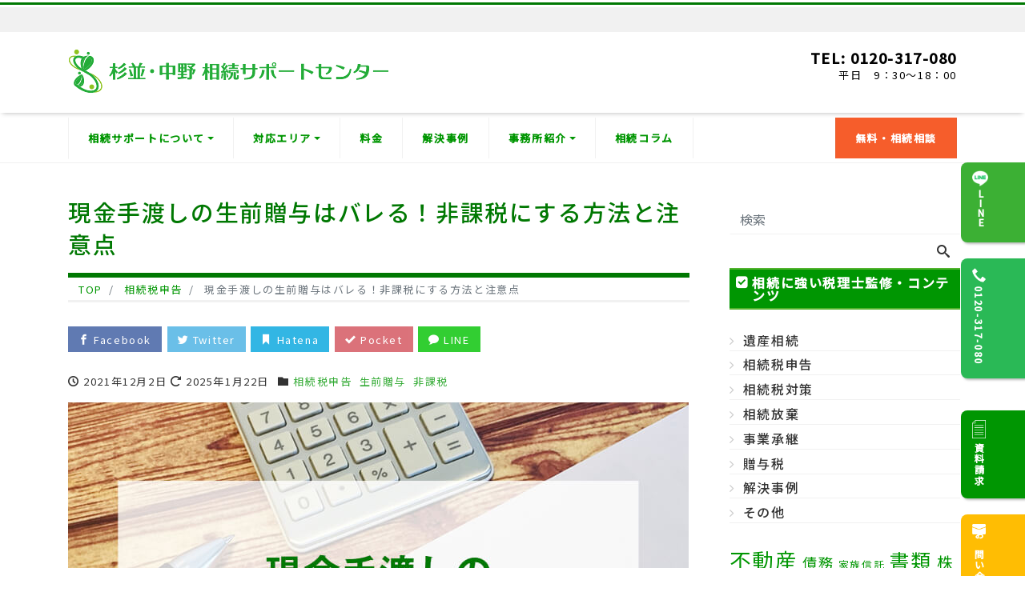

--- FILE ---
content_type: text/html; charset=UTF-8
request_url: https://suginami-souzoku.com/declaration_new/cash-delivery-advancement/
body_size: 25385
content:
<!DOCTYPE html>
<html lang="ja" prefix="og: http://ogp.me/ns#"><head>	
    <!-- Google Tag Manager -->
    <script>(function(w,d,s,l,i){w[l]=w[l]||[];w[l].push({'gtm.start':
        new Date().getTime(),event:'gtm.js'});var f=d.getElementsByTagName(s)[0],
    j=d.createElement(s),dl=l!='dataLayer'?'&l='+l:'';j.async=true;j.src=
    'https://www.googletagmanager.com/gtm.js?id='+i+dl;f.parentNode.insertBefore(j,f);
})(window,document,'script','dataLayer','GTM-TXZL79J');</script>
<!-- End Google Tag Manager -->


<link rel="preconnect" href="https://fonts.gstatic.com">
<link rel="stylesheet" href="https://use.fontawesome.com/releases/v5.6.3/css/all.css">
<link href="https://fonts.googleapis.com/css2?family=Roboto:wght@300;500&display=swap" rel="stylesheet">
<link rel="preconnect" href="https://fonts.googleapis.com">
<link rel="preconnect" href="https://fonts.gstatic.com" crossorigin>
<link href="https://fonts.googleapis.com/css2?family=Noto+Sans+JP:wght@300;400;500&display=swap" rel="stylesheet">
<link href="https://maxcdn.bootstrapcdn.com/font-awesome/4.7.0/css/font-awesome.min.css" rel="stylesheet">
<link href="https://suginami-souzoku.com/wp-content/themes/liquid-corporate-child/add.css" rel="stylesheet" />
<meta charset="utf-8">
<meta name="viewport" content="width=device-width, initial-scale=1">
<link rel="prev bookmark" href="https://suginami-souzoku.com/inheritance/inheritance-order/" title="法定相続人とは｜遺産相続の順位とパターン別の相続割合を解説">
<link rel="next bookmark" href="https://suginami-souzoku.com/before-inheritance/exclusion-of-death-benefits/" title="死亡保険金の非課税枠とは？相続税に対する影響を解説">
<meta name="author" content="杉並・中野相続サポートセンター【地域密着税理士の安心相続】">
<link rel="start" href="https://suginami-souzoku.com" title="TOP">
    <!-- OGP -->
    <meta property="og:site_name" content="杉並・中野相続サポートセンター【地域密着税理士の安心相続】">
    <meta property="og:title" content="現金手渡しの生前贈与はバレる！非課税にする方法と注意点 | 杉並・中野相続サポートセンター【地域密着税理士の安心相続】">
<meta property="og:url" content="https://suginami-souzoku.com/declaration_new/cash-delivery-advancement/">
<meta property="og:type" content="article">
<meta property="og:image" content="https://suginami-souzoku.com/wp-content/uploads/2021/12/img_cash-delivery-advancement_01-566x400.jpg">
    <!-- twitter:card -->
    <meta name="twitter:card" content="summary_large_image">
    <meta name='robots' content='index, follow, max-image-preview:large, max-snippet:-1, max-video-preview:-1' />

	<!-- This site is optimized with the Yoast SEO plugin v23.5 - https://yoast.com/wordpress/plugins/seo/ -->
	<title>現金手渡しの生前贈与はバレる！非課税にする方法と注意点</title>
	<meta name="description" content="現金手渡しで生前贈与した事実はばれる！非課税にする方法と注意点を徹底解説！生前贈与として現金を配偶者や子ども、孫に渡すと税務署にバレます。この記事では、現金の手渡しがバレる理由、各種特例を使った非課税で生前贈与する6つの方法、現金で生前贈与する時に気をつけるべきポイントをご説明します。" />
	<link rel="canonical" href="https://suginami-souzoku.com/declaration_new/cash-delivery-advancement/" />
	<meta property="og:locale" content="ja_JP" />
	<meta property="og:type" content="article" />
	<meta property="og:title" content="現金手渡しの生前贈与はバレる！非課税にする方法と注意点" />
	<meta property="og:description" content="現金手渡しで生前贈与した事実はばれる！非課税にする方法と注意点を徹底解説！生前贈与として現金を配偶者や子ども、孫に渡すと税務署にバレます。この記事では、現金の手渡しがバレる理由、各種特例を使った非課税で生前贈与する6つの方法、現金で生前贈与する時に気をつけるべきポイントをご説明します。" />
	<meta property="og:url" content="https://suginami-souzoku.com/declaration_new/cash-delivery-advancement/" />
	<meta property="og:site_name" content="杉並・中野相続サポートセンター【地域密着税理士の安心相続】" />
	<meta property="article:published_time" content="2021-12-01T21:46:31+00:00" />
	<meta property="article:modified_time" content="2025-01-22T06:18:11+00:00" />
	<meta property="og:image" content="https://suginami-souzoku.com/wp-content/uploads/2021/12/img_cash-delivery-advancement_01.jpg" />
	<meta property="og:image:width" content="775" />
	<meta property="og:image:height" content="548" />
	<meta property="og:image:type" content="image/jpeg" />
	<meta name="author" content="manager" />
	<meta name="twitter:card" content="summary_large_image" />
	<meta name="twitter:label1" content="執筆者" />
	<meta name="twitter:data1" content="manager" />
	<meta name="twitter:label2" content="推定読み取り時間" />
	<meta name="twitter:data2" content="19分" />
	<script type="application/ld+json" class="yoast-schema-graph">{"@context":"https://schema.org","@graph":[{"@type":"WebPage","@id":"https://suginami-souzoku.com/declaration_new/cash-delivery-advancement/","url":"https://suginami-souzoku.com/declaration_new/cash-delivery-advancement/","name":"現金手渡しの生前贈与はバレる！非課税にする方法と注意点","isPartOf":{"@id":"https://suginami-souzoku.com/#website"},"primaryImageOfPage":{"@id":"https://suginami-souzoku.com/declaration_new/cash-delivery-advancement/#primaryimage"},"image":{"@id":"https://suginami-souzoku.com/declaration_new/cash-delivery-advancement/#primaryimage"},"thumbnailUrl":"https://suginami-souzoku.com/wp-content/uploads/2021/12/img_cash-delivery-advancement_01.jpg","datePublished":"2021-12-01T21:46:31+00:00","dateModified":"2025-01-22T06:18:11+00:00","author":{"@id":"https://suginami-souzoku.com/#/schema/person/8729e890842e6e391dfac6daaa9f58ee"},"description":"現金手渡しで生前贈与した事実はばれる！非課税にする方法と注意点を徹底解説！生前贈与として現金を配偶者や子ども、孫に渡すと税務署にバレます。この記事では、現金の手渡しがバレる理由、各種特例を使った非課税で生前贈与する6つの方法、現金で生前贈与する時に気をつけるべきポイントをご説明します。","breadcrumb":{"@id":"https://suginami-souzoku.com/declaration_new/cash-delivery-advancement/#breadcrumb"},"inLanguage":"ja","potentialAction":[{"@type":"ReadAction","target":["https://suginami-souzoku.com/declaration_new/cash-delivery-advancement/"]}]},{"@type":"ImageObject","inLanguage":"ja","@id":"https://suginami-souzoku.com/declaration_new/cash-delivery-advancement/#primaryimage","url":"https://suginami-souzoku.com/wp-content/uploads/2021/12/img_cash-delivery-advancement_01.jpg","contentUrl":"https://suginami-souzoku.com/wp-content/uploads/2021/12/img_cash-delivery-advancement_01.jpg","width":775,"height":548},{"@type":"BreadcrumbList","@id":"https://suginami-souzoku.com/declaration_new/cash-delivery-advancement/#breadcrumb","itemListElement":[{"@type":"ListItem","position":1,"name":"ホーム","item":"https://suginami-souzoku.com/"},{"@type":"ListItem","position":2,"name":"現金手渡しの生前贈与はバレる！非課税にする方法と注意点"}]},{"@type":"WebSite","@id":"https://suginami-souzoku.com/#website","url":"https://suginami-souzoku.com/","name":"杉並・中野相続サポートセンター【税理士による無料相談実施中】","description":"杉並・中野相続相談は30年以上の実績・相談件数2,500件以上のベテラン税理士集団の当局へ。相続税申告サポート・生前の相続対策・事業承継など、相続に関するあらゆるご相談を承ります。複雑なご相談もぜひお寄せください。【無料相談あり・リモート相談OK】","potentialAction":[{"@type":"SearchAction","target":{"@type":"EntryPoint","urlTemplate":"https://suginami-souzoku.com/?s={search_term_string}"},"query-input":{"@type":"PropertyValueSpecification","valueRequired":true,"valueName":"search_term_string"}}],"inLanguage":"ja"},{"@type":"Person","@id":"https://suginami-souzoku.com/#/schema/person/8729e890842e6e391dfac6daaa9f58ee","name":"manager","image":{"@type":"ImageObject","inLanguage":"ja","@id":"https://suginami-souzoku.com/#/schema/person/image/","url":"https://secure.gravatar.com/avatar/de525c9ae4d5e93e5fcd205b77a4c03c?s=96&d=mm&r=g","contentUrl":"https://secure.gravatar.com/avatar/de525c9ae4d5e93e5fcd205b77a4c03c?s=96&d=mm&r=g","caption":"manager"},"sameAs":["https://suginami-souzoku.com"]}]}</script>
	<!-- / Yoast SEO plugin. -->


<link rel="alternate" type="application/rss+xml" title="杉並・中野相続サポートセンター【地域密着税理士の安心相続】 &raquo; フィード" href="https://suginami-souzoku.com/feed/" />
<link rel="alternate" type="application/rss+xml" title="杉並・中野相続サポートセンター【地域密着税理士の安心相続】 &raquo; コメントフィード" href="https://suginami-souzoku.com/comments/feed/" />
<link rel="alternate" type="application/rss+xml" title="杉並・中野相続サポートセンター【地域密着税理士の安心相続】 &raquo; 現金手渡しの生前贈与はバレる！非課税にする方法と注意点 のコメントのフィード" href="https://suginami-souzoku.com/declaration_new/cash-delivery-advancement/feed/" />
<script>
window._wpemojiSettings = {"baseUrl":"https:\/\/s.w.org\/images\/core\/emoji\/15.0.3\/72x72\/","ext":".png","svgUrl":"https:\/\/s.w.org\/images\/core\/emoji\/15.0.3\/svg\/","svgExt":".svg","source":{"concatemoji":"https:\/\/suginami-souzoku.com\/wp-includes\/js\/wp-emoji-release.min.js?ver=6.6.2"}};
/*! This file is auto-generated */
!function(i,n){var o,s,e;function c(e){try{var t={supportTests:e,timestamp:(new Date).valueOf()};sessionStorage.setItem(o,JSON.stringify(t))}catch(e){}}function p(e,t,n){e.clearRect(0,0,e.canvas.width,e.canvas.height),e.fillText(t,0,0);var t=new Uint32Array(e.getImageData(0,0,e.canvas.width,e.canvas.height).data),r=(e.clearRect(0,0,e.canvas.width,e.canvas.height),e.fillText(n,0,0),new Uint32Array(e.getImageData(0,0,e.canvas.width,e.canvas.height).data));return t.every(function(e,t){return e===r[t]})}function u(e,t,n){switch(t){case"flag":return n(e,"\ud83c\udff3\ufe0f\u200d\u26a7\ufe0f","\ud83c\udff3\ufe0f\u200b\u26a7\ufe0f")?!1:!n(e,"\ud83c\uddfa\ud83c\uddf3","\ud83c\uddfa\u200b\ud83c\uddf3")&&!n(e,"\ud83c\udff4\udb40\udc67\udb40\udc62\udb40\udc65\udb40\udc6e\udb40\udc67\udb40\udc7f","\ud83c\udff4\u200b\udb40\udc67\u200b\udb40\udc62\u200b\udb40\udc65\u200b\udb40\udc6e\u200b\udb40\udc67\u200b\udb40\udc7f");case"emoji":return!n(e,"\ud83d\udc26\u200d\u2b1b","\ud83d\udc26\u200b\u2b1b")}return!1}function f(e,t,n){var r="undefined"!=typeof WorkerGlobalScope&&self instanceof WorkerGlobalScope?new OffscreenCanvas(300,150):i.createElement("canvas"),a=r.getContext("2d",{willReadFrequently:!0}),o=(a.textBaseline="top",a.font="600 32px Arial",{});return e.forEach(function(e){o[e]=t(a,e,n)}),o}function t(e){var t=i.createElement("script");t.src=e,t.defer=!0,i.head.appendChild(t)}"undefined"!=typeof Promise&&(o="wpEmojiSettingsSupports",s=["flag","emoji"],n.supports={everything:!0,everythingExceptFlag:!0},e=new Promise(function(e){i.addEventListener("DOMContentLoaded",e,{once:!0})}),new Promise(function(t){var n=function(){try{var e=JSON.parse(sessionStorage.getItem(o));if("object"==typeof e&&"number"==typeof e.timestamp&&(new Date).valueOf()<e.timestamp+604800&&"object"==typeof e.supportTests)return e.supportTests}catch(e){}return null}();if(!n){if("undefined"!=typeof Worker&&"undefined"!=typeof OffscreenCanvas&&"undefined"!=typeof URL&&URL.createObjectURL&&"undefined"!=typeof Blob)try{var e="postMessage("+f.toString()+"("+[JSON.stringify(s),u.toString(),p.toString()].join(",")+"));",r=new Blob([e],{type:"text/javascript"}),a=new Worker(URL.createObjectURL(r),{name:"wpTestEmojiSupports"});return void(a.onmessage=function(e){c(n=e.data),a.terminate(),t(n)})}catch(e){}c(n=f(s,u,p))}t(n)}).then(function(e){for(var t in e)n.supports[t]=e[t],n.supports.everything=n.supports.everything&&n.supports[t],"flag"!==t&&(n.supports.everythingExceptFlag=n.supports.everythingExceptFlag&&n.supports[t]);n.supports.everythingExceptFlag=n.supports.everythingExceptFlag&&!n.supports.flag,n.DOMReady=!1,n.readyCallback=function(){n.DOMReady=!0}}).then(function(){return e}).then(function(){var e;n.supports.everything||(n.readyCallback(),(e=n.source||{}).concatemoji?t(e.concatemoji):e.wpemoji&&e.twemoji&&(t(e.twemoji),t(e.wpemoji)))}))}((window,document),window._wpemojiSettings);
</script>
<style id='wp-emoji-styles-inline-css'>

	img.wp-smiley, img.emoji {
		display: inline !important;
		border: none !important;
		box-shadow: none !important;
		height: 1em !important;
		width: 1em !important;
		margin: 0 0.07em !important;
		vertical-align: -0.1em !important;
		background: none !important;
		padding: 0 !important;
	}
</style>
<link rel='stylesheet' id='wp-block-library-css' href='https://suginami-souzoku.com/wp-includes/css/dist/block-library/style.min.css?ver=6.6.2' media='all' />
<style id='classic-theme-styles-inline-css'>
/*! This file is auto-generated */
.wp-block-button__link{color:#fff;background-color:#32373c;border-radius:9999px;box-shadow:none;text-decoration:none;padding:calc(.667em + 2px) calc(1.333em + 2px);font-size:1.125em}.wp-block-file__button{background:#32373c;color:#fff;text-decoration:none}
</style>
<style id='global-styles-inline-css'>
:root{--wp--preset--aspect-ratio--square: 1;--wp--preset--aspect-ratio--4-3: 4/3;--wp--preset--aspect-ratio--3-4: 3/4;--wp--preset--aspect-ratio--3-2: 3/2;--wp--preset--aspect-ratio--2-3: 2/3;--wp--preset--aspect-ratio--16-9: 16/9;--wp--preset--aspect-ratio--9-16: 9/16;--wp--preset--color--black: #000000;--wp--preset--color--cyan-bluish-gray: #abb8c3;--wp--preset--color--white: #ffffff;--wp--preset--color--pale-pink: #f78da7;--wp--preset--color--vivid-red: #cf2e2e;--wp--preset--color--luminous-vivid-orange: #ff6900;--wp--preset--color--luminous-vivid-amber: #fcb900;--wp--preset--color--light-green-cyan: #7bdcb5;--wp--preset--color--vivid-green-cyan: #00d084;--wp--preset--color--pale-cyan-blue: #8ed1fc;--wp--preset--color--vivid-cyan-blue: #0693e3;--wp--preset--color--vivid-purple: #9b51e0;--wp--preset--color--liquid-theme: #000000;--wp--preset--color--liquid-blue: #32bdeb;--wp--preset--color--liquid-dark-blue: #00a5d4;--wp--preset--color--liquid-red: #eb6032;--wp--preset--color--liquid-orange: #ff6900;--wp--preset--color--liquid-pink: #f6adc6;--wp--preset--color--liquid-yellow: #fff100;--wp--preset--color--liquid-green: #3eb370;--wp--preset--color--liquid-purple: #745399;--wp--preset--color--liquid-white: #ffffff;--wp--preset--color--liquid-dark-gray: #333333;--wp--preset--gradient--vivid-cyan-blue-to-vivid-purple: linear-gradient(135deg,rgba(6,147,227,1) 0%,rgb(155,81,224) 100%);--wp--preset--gradient--light-green-cyan-to-vivid-green-cyan: linear-gradient(135deg,rgb(122,220,180) 0%,rgb(0,208,130) 100%);--wp--preset--gradient--luminous-vivid-amber-to-luminous-vivid-orange: linear-gradient(135deg,rgba(252,185,0,1) 0%,rgba(255,105,0,1) 100%);--wp--preset--gradient--luminous-vivid-orange-to-vivid-red: linear-gradient(135deg,rgba(255,105,0,1) 0%,rgb(207,46,46) 100%);--wp--preset--gradient--very-light-gray-to-cyan-bluish-gray: linear-gradient(135deg,rgb(238,238,238) 0%,rgb(169,184,195) 100%);--wp--preset--gradient--cool-to-warm-spectrum: linear-gradient(135deg,rgb(74,234,220) 0%,rgb(151,120,209) 20%,rgb(207,42,186) 40%,rgb(238,44,130) 60%,rgb(251,105,98) 80%,rgb(254,248,76) 100%);--wp--preset--gradient--blush-light-purple: linear-gradient(135deg,rgb(255,206,236) 0%,rgb(152,150,240) 100%);--wp--preset--gradient--blush-bordeaux: linear-gradient(135deg,rgb(254,205,165) 0%,rgb(254,45,45) 50%,rgb(107,0,62) 100%);--wp--preset--gradient--luminous-dusk: linear-gradient(135deg,rgb(255,203,112) 0%,rgb(199,81,192) 50%,rgb(65,88,208) 100%);--wp--preset--gradient--pale-ocean: linear-gradient(135deg,rgb(255,245,203) 0%,rgb(182,227,212) 50%,rgb(51,167,181) 100%);--wp--preset--gradient--electric-grass: linear-gradient(135deg,rgb(202,248,128) 0%,rgb(113,206,126) 100%);--wp--preset--gradient--midnight: linear-gradient(135deg,rgb(2,3,129) 0%,rgb(40,116,252) 100%);--wp--preset--font-size--small: 13px;--wp--preset--font-size--medium: 20px;--wp--preset--font-size--large: 36px;--wp--preset--font-size--x-large: 42px;--wp--preset--spacing--20: 0.44rem;--wp--preset--spacing--30: 0.67rem;--wp--preset--spacing--40: 1rem;--wp--preset--spacing--50: 1.5rem;--wp--preset--spacing--60: 2.25rem;--wp--preset--spacing--70: 3.38rem;--wp--preset--spacing--80: 5.06rem;--wp--preset--shadow--natural: 6px 6px 9px rgba(0, 0, 0, 0.2);--wp--preset--shadow--deep: 12px 12px 50px rgba(0, 0, 0, 0.4);--wp--preset--shadow--sharp: 6px 6px 0px rgba(0, 0, 0, 0.2);--wp--preset--shadow--outlined: 6px 6px 0px -3px rgba(255, 255, 255, 1), 6px 6px rgba(0, 0, 0, 1);--wp--preset--shadow--crisp: 6px 6px 0px rgba(0, 0, 0, 1);}:where(.is-layout-flex){gap: 0.5em;}:where(.is-layout-grid){gap: 0.5em;}body .is-layout-flex{display: flex;}.is-layout-flex{flex-wrap: wrap;align-items: center;}.is-layout-flex > :is(*, div){margin: 0;}body .is-layout-grid{display: grid;}.is-layout-grid > :is(*, div){margin: 0;}:where(.wp-block-columns.is-layout-flex){gap: 2em;}:where(.wp-block-columns.is-layout-grid){gap: 2em;}:where(.wp-block-post-template.is-layout-flex){gap: 1.25em;}:where(.wp-block-post-template.is-layout-grid){gap: 1.25em;}.has-black-color{color: var(--wp--preset--color--black) !important;}.has-cyan-bluish-gray-color{color: var(--wp--preset--color--cyan-bluish-gray) !important;}.has-white-color{color: var(--wp--preset--color--white) !important;}.has-pale-pink-color{color: var(--wp--preset--color--pale-pink) !important;}.has-vivid-red-color{color: var(--wp--preset--color--vivid-red) !important;}.has-luminous-vivid-orange-color{color: var(--wp--preset--color--luminous-vivid-orange) !important;}.has-luminous-vivid-amber-color{color: var(--wp--preset--color--luminous-vivid-amber) !important;}.has-light-green-cyan-color{color: var(--wp--preset--color--light-green-cyan) !important;}.has-vivid-green-cyan-color{color: var(--wp--preset--color--vivid-green-cyan) !important;}.has-pale-cyan-blue-color{color: var(--wp--preset--color--pale-cyan-blue) !important;}.has-vivid-cyan-blue-color{color: var(--wp--preset--color--vivid-cyan-blue) !important;}.has-vivid-purple-color{color: var(--wp--preset--color--vivid-purple) !important;}.has-black-background-color{background-color: var(--wp--preset--color--black) !important;}.has-cyan-bluish-gray-background-color{background-color: var(--wp--preset--color--cyan-bluish-gray) !important;}.has-white-background-color{background-color: var(--wp--preset--color--white) !important;}.has-pale-pink-background-color{background-color: var(--wp--preset--color--pale-pink) !important;}.has-vivid-red-background-color{background-color: var(--wp--preset--color--vivid-red) !important;}.has-luminous-vivid-orange-background-color{background-color: var(--wp--preset--color--luminous-vivid-orange) !important;}.has-luminous-vivid-amber-background-color{background-color: var(--wp--preset--color--luminous-vivid-amber) !important;}.has-light-green-cyan-background-color{background-color: var(--wp--preset--color--light-green-cyan) !important;}.has-vivid-green-cyan-background-color{background-color: var(--wp--preset--color--vivid-green-cyan) !important;}.has-pale-cyan-blue-background-color{background-color: var(--wp--preset--color--pale-cyan-blue) !important;}.has-vivid-cyan-blue-background-color{background-color: var(--wp--preset--color--vivid-cyan-blue) !important;}.has-vivid-purple-background-color{background-color: var(--wp--preset--color--vivid-purple) !important;}.has-black-border-color{border-color: var(--wp--preset--color--black) !important;}.has-cyan-bluish-gray-border-color{border-color: var(--wp--preset--color--cyan-bluish-gray) !important;}.has-white-border-color{border-color: var(--wp--preset--color--white) !important;}.has-pale-pink-border-color{border-color: var(--wp--preset--color--pale-pink) !important;}.has-vivid-red-border-color{border-color: var(--wp--preset--color--vivid-red) !important;}.has-luminous-vivid-orange-border-color{border-color: var(--wp--preset--color--luminous-vivid-orange) !important;}.has-luminous-vivid-amber-border-color{border-color: var(--wp--preset--color--luminous-vivid-amber) !important;}.has-light-green-cyan-border-color{border-color: var(--wp--preset--color--light-green-cyan) !important;}.has-vivid-green-cyan-border-color{border-color: var(--wp--preset--color--vivid-green-cyan) !important;}.has-pale-cyan-blue-border-color{border-color: var(--wp--preset--color--pale-cyan-blue) !important;}.has-vivid-cyan-blue-border-color{border-color: var(--wp--preset--color--vivid-cyan-blue) !important;}.has-vivid-purple-border-color{border-color: var(--wp--preset--color--vivid-purple) !important;}.has-vivid-cyan-blue-to-vivid-purple-gradient-background{background: var(--wp--preset--gradient--vivid-cyan-blue-to-vivid-purple) !important;}.has-light-green-cyan-to-vivid-green-cyan-gradient-background{background: var(--wp--preset--gradient--light-green-cyan-to-vivid-green-cyan) !important;}.has-luminous-vivid-amber-to-luminous-vivid-orange-gradient-background{background: var(--wp--preset--gradient--luminous-vivid-amber-to-luminous-vivid-orange) !important;}.has-luminous-vivid-orange-to-vivid-red-gradient-background{background: var(--wp--preset--gradient--luminous-vivid-orange-to-vivid-red) !important;}.has-very-light-gray-to-cyan-bluish-gray-gradient-background{background: var(--wp--preset--gradient--very-light-gray-to-cyan-bluish-gray) !important;}.has-cool-to-warm-spectrum-gradient-background{background: var(--wp--preset--gradient--cool-to-warm-spectrum) !important;}.has-blush-light-purple-gradient-background{background: var(--wp--preset--gradient--blush-light-purple) !important;}.has-blush-bordeaux-gradient-background{background: var(--wp--preset--gradient--blush-bordeaux) !important;}.has-luminous-dusk-gradient-background{background: var(--wp--preset--gradient--luminous-dusk) !important;}.has-pale-ocean-gradient-background{background: var(--wp--preset--gradient--pale-ocean) !important;}.has-electric-grass-gradient-background{background: var(--wp--preset--gradient--electric-grass) !important;}.has-midnight-gradient-background{background: var(--wp--preset--gradient--midnight) !important;}.has-small-font-size{font-size: var(--wp--preset--font-size--small) !important;}.has-medium-font-size{font-size: var(--wp--preset--font-size--medium) !important;}.has-large-font-size{font-size: var(--wp--preset--font-size--large) !important;}.has-x-large-font-size{font-size: var(--wp--preset--font-size--x-large) !important;}
:where(.wp-block-post-template.is-layout-flex){gap: 1.25em;}:where(.wp-block-post-template.is-layout-grid){gap: 1.25em;}
:where(.wp-block-columns.is-layout-flex){gap: 2em;}:where(.wp-block-columns.is-layout-grid){gap: 2em;}
:root :where(.wp-block-pullquote){font-size: 1.5em;line-height: 1.6;}
</style>
<link rel='stylesheet' id='contact-form-7-css' href='https://suginami-souzoku.com/wp-content/plugins/contact-form-7/includes/css/styles.css?ver=5.8.6' media='all' />
<link rel='stylesheet' id='ez-toc-css' href='https://suginami-souzoku.com/wp-content/plugins/easy-table-of-contents/assets/css/screen.min.css?ver=2.0.47.1' media='all' />
<style id='ez-toc-inline-css'>
div#ez-toc-container p.ez-toc-title {font-size: 120%;}div#ez-toc-container p.ez-toc-title {font-weight: 500;}div#ez-toc-container ul li {font-size: 95%;}div#ez-toc-container nav ul ul li ul li {font-size: 90%!important;}
.ez-toc-container-direction {direction: ltr;}.ez-toc-counter ul{counter-reset: item;}.ez-toc-counter nav ul li a::before {content: counters(item, ".", decimal) ". ";display: inline-block;counter-increment: item;flex-grow: 0;flex-shrink: 0;margin-right: .2em; float: left;}.ez-toc-widget-direction {direction: ltr;}.ez-toc-widget-container ul{counter-reset: item;}.ez-toc-widget-container nav ul li a::before {content: counters(item, ".", decimal) ". ";display: inline-block;counter-increment: item;flex-grow: 0;flex-shrink: 0;margin-right: .2em; float: left;}
</style>
<link rel='stylesheet' id='bootstrap-css' href='https://suginami-souzoku.com/wp-content/themes/liquid-corporate/css/bootstrap.min.css?ver=9999' media='all' />
<link rel='stylesheet' id='icomoon-css' href='https://suginami-souzoku.com/wp-content/themes/liquid-corporate/css/icomoon.css?ver=6.6.2' media='all' />
<link rel='stylesheet' id='liquid-style-css' href='https://suginami-souzoku.com/wp-content/themes/liquid-corporate/style.css?ver=6.6.2' media='all' />
<link rel='stylesheet' id='child-style-css' href='https://suginami-souzoku.com/wp-content/themes/liquid-corporate-child/style.css?ver=6.6.2' media='all' />
<link rel='stylesheet' id='liquid-block-style-css' href='https://suginami-souzoku.com/wp-content/themes/liquid-corporate/css/block.css?ver=9999' media='all' />
<link rel='stylesheet' id='categoy-thumbnail-list-css' href='https://suginami-souzoku.com/wp-content/plugins/categoy-thumbnail-list/categoy-thumbnail-list.css?ver=6.6.2' media='all' />
<script src="https://suginami-souzoku.com/wp-includes/js/jquery/jquery.min.js?ver=3.7.1" id="jquery-core-js"></script>
<script src="https://suginami-souzoku.com/wp-includes/js/jquery/jquery-migrate.min.js?ver=3.4.1" id="jquery-migrate-js"></script>
<script id="ez-toc-scroll-scriptjs-js-after">
jQuery(document).ready(function(){document.querySelectorAll(".ez-toc-section").forEach(t=>{t.setAttribute("ez-toc-data-id","#"+decodeURI(t.getAttribute("id")))}),jQuery("a.ez-toc-link").click(function(){let t=jQuery(this).attr("href"),e=jQuery("#wpadminbar"),i=0;30>30&&(i=30),e.length&&(i+=e.height()),jQuery('[ez-toc-data-id="'+decodeURI(t)+'"]').length>0&&(i=jQuery('[ez-toc-data-id="'+decodeURI(t)+'"]').offset().top-i),jQuery("html, body").animate({scrollTop:i},500)})});
</script>
<script src="https://suginami-souzoku.com/wp-content/themes/liquid-corporate/js/bootstrap.min.js?ver=9999" id="bootstrap-js"></script>
<link rel="https://api.w.org/" href="https://suginami-souzoku.com/wp-json/" /><link rel="alternate" title="JSON" type="application/json" href="https://suginami-souzoku.com/wp-json/wp/v2/posts/3473" /><link rel="EditURI" type="application/rsd+xml" title="RSD" href="https://suginami-souzoku.com/xmlrpc.php?rsd" />
<link rel='shortlink' href='https://suginami-souzoku.com/?p=3473' />
<link rel="alternate" title="oEmbed (JSON)" type="application/json+oembed" href="https://suginami-souzoku.com/wp-json/oembed/1.0/embed?url=https%3A%2F%2Fsuginami-souzoku.com%2Fdeclaration_new%2Fcash-delivery-advancement%2F" />
<link rel="alternate" title="oEmbed (XML)" type="text/xml+oembed" href="https://suginami-souzoku.com/wp-json/oembed/1.0/embed?url=https%3A%2F%2Fsuginami-souzoku.com%2Fdeclaration_new%2Fcash-delivery-advancement%2F&#038;format=xml" />
<link rel="icon" href="https://suginami-souzoku.com/wp-content/uploads/2021/07/suginaka_favicon.png" sizes="32x32" />
<link rel="icon" href="https://suginami-souzoku.com/wp-content/uploads/2021/07/suginaka_favicon.png" sizes="192x192" />
<link rel="apple-touch-icon" href="https://suginami-souzoku.com/wp-content/uploads/2021/07/suginaka_favicon.png" />
<meta name="msapplication-TileImage" content="https://suginami-souzoku.com/wp-content/uploads/2021/07/suginaka_favicon.png" />

<!--[if lt IE 9]>
<meta http-equiv="X-UA-Compatible" content="IE=edge">
<script type="text/javascript" src="https://oss.maxcdn.com/html5shiv/3.7.2/html5shiv.min.js"></script>
<script type="text/javascript" src="https://oss.maxcdn.com/respond/1.4.2/respond.min.js"></script>
<![endif]-->
    
  <!-- hreflang -->
                  <!-- CSS -->
    <style>
/*  customize  */
    body, .post_time, .post_cat {
        color: #000000 !important;
    }
    .liquid_bg, .carousel-indicators .active, .icon_big, .navbar-nav > .nav-item:last-child:not(.sticky-none) a,
    .has-liquid-theme-background-color {
        background-color: #f65d2b!important;
    }
    .liquid_bc, .post_body h1 span, .post_body h2 span, .ttl span,
    .archive .ttl_h1, .search .ttl_h1, .headline, .formbox a,
    .has-liquid-theme-background-color.is-style-blockbox {
        border-color:#007802!important;
    }
    .liquid_color, .navbar .current-menu-item, .navbar .current-menu-parent, .navbar .current_page_item,
    .has-liquid-theme-color {
        color: #000000 !important;
    }
    a, a:hover, a:active, a:visited,
    .post_body a, .post_body a:hover, .post_body a:active, .post_body a:visited,
    footer a, footer a:hover, footer a:active, footer a:visited {
        color: #009602;
    }
/*  custom head  */
</style>

<!-- font awesome -->
<script src="https://kit.fontawesome.com/d8d46473c9.js" crossorigin="anonymous"></script>
<!-- Global site tag (gtag.js) - Google Analytics -->
<script async src="https://www.googletagmanager.com/gtag/js?id=UA-201062492-1"></script>
<script>
  window.dataLayer = window.dataLayer || [];
  function gtag(){dataLayer.push(arguments);}
  gtag('js', new Date());

  gtag('config', 'UA-201062492-1');
</script>


</head>



<body data-rsssl=1 class="post-template-default single single-post postid-3473 single-format-standard category_5">
    <!-- Google Tag Manager (noscript) -->
    <noscript><iframe src="https://www.googletagmanager.com/ns.html?id=GTM-TXZL79J"
        height="0" width="0" style="display:none;visibility:hidden"></iframe></noscript>
        <!-- End Google Tag Manager (noscript) -->


        <!-- FB -->
        <div id="fb-root"></div>
        <script>(function(d, s, id) {
          var js, fjs = d.getElementsByTagName(s)[0];
          if (d.getElementById(id)) return;
          js = d.createElement(s); js.id = id;
          js.src = "//connect.facebook.net/ja_JP/sdk.js#xfbml=1&version=v2.4";
          fjs.parentNode.insertBefore(js, fjs);
      }(document, 'script', 'facebook-jssdk'));</script>

      <a id="top"></a>
      <div class="wrapper">
        <div class="headline">

            <div class="logo_text">
                <div class="container">
                    <div class="row">
<!---- 
                        <div class="col-md-3 order-md-last">
                                                        </div>
                            ---->
                            <div class="col-md-12 order-md-first">
                                <div class="subttl">
                                    <h1 class="subttl">
                                                                                                                                                                                                                                    </h1>
                            </div>

<!-------
<h1 class="subttl">
杉並・中野相続相談は30年以上の実績・相談件数2,500件以上のベテラン税理士集団の当局へ。相続税申告サポート・生前の相続対策・事業承継など、相続に関するあらゆるご相談を承ります。複雑なご相談もぜひお寄せください。【無料相談あり・リモート相談OK】</h1>
--------->
</div>
</div>
</div>
</div>

<div class="container">
    <div class="row">
        <div class="col-sm-6">
            <a href="https://suginami-souzoku.com" title="杉並・中野相続サポートセンター【地域密着税理士の安心相続】" class="logo">
                                    <img src="https://suginami-souzoku.com/wp-content/uploads/2024/11/logo_2024.png">
                            </a>
        </div>
        <div class="col-sm-6">
                                        <div class="com">
                                            <div class="com_name">杉並・中野相続サポートセンター</div>
                                                                <div class="com_tel">TEL: 0120-317-080</div>
                                                                <div class="com_open">平日　9：30～18：00</div>
                                    </div>
                    </div>
    </div>
</div>
</div>


<nav class="navbar navbar-light navbar-expand-md flex-column">
    <div class="container">
                <!-- Global Menu -->
        <ul id="menu-menu1" class="nav navbar-nav global-menu-fixed"><li id="menu-item-8753" class="menu-item menu-item-type-custom menu-item-object-custom menu-item-has-children menu-item-8753 nav-item"><a href="https://suginami-souzoku.com/support/">相続サポートについて</a>
<ul class="sub-menu">
	<li id="menu-item-10082" class="menu-item menu-item-type-post_type menu-item-object-support menu-item-10082 nav-item"><a href="https://suginami-souzoku.com/support/introduction/">杉並区・中野区の相続に強い税理士がご相談を承ります</a></li>
	<li id="menu-item-8758" class="menu-item menu-item-type-post_type menu-item-object-support menu-item-8758 nav-item"><a href="https://suginami-souzoku.com/support/strengths/">私たちの強み</a></li>
	<li id="menu-item-8751" class="menu-item menu-item-type-post_type menu-item-object-support menu-item-8751 nav-item"><a href="https://suginami-souzoku.com/support/consultation/">無料・相続相談のご案内</a></li>
	<li id="menu-item-8752" class="menu-item menu-item-type-post_type menu-item-object-support menu-item-8752 nav-item"><a href="https://suginami-souzoku.com/support/calculation/">相続税試算シミュレーション</a></li>
</ul>
</li>
<li id="menu-item-7727" class="menu-item menu-item-type-custom menu-item-object-custom menu-item-has-children menu-item-7727 nav-item"><a href="https://suginami-souzoku.com/area/">対応エリア</a>
<ul class="sub-menu">
	<li id="menu-item-7721" class="menu-item menu-item-type-post_type menu-item-object-area menu-item-7721 nav-item"><a href="https://suginami-souzoku.com/area/suginami/">杉並区</a></li>
	<li id="menu-item-7722" class="menu-item menu-item-type-post_type menu-item-object-area menu-item-7722 nav-item"><a href="https://suginami-souzoku.com/area/nakano/">中野区</a></li>
	<li id="menu-item-7723" class="menu-item menu-item-type-post_type menu-item-object-area menu-item-7723 nav-item"><a href="https://suginami-souzoku.com/area/musashino/">武蔵野市</a></li>
	<li id="menu-item-7724" class="menu-item menu-item-type-post_type menu-item-object-area menu-item-7724 nav-item"><a href="https://suginami-souzoku.com/area/mitaka/">三鷹市</a></li>
	<li id="menu-item-7725" class="menu-item menu-item-type-post_type menu-item-object-area menu-item-7725 nav-item"><a href="https://suginami-souzoku.com/area/nerima/">練馬区</a></li>
</ul>
</li>
<li id="menu-item-47" class="menu-item menu-item-type-post_type menu-item-object-page menu-item-47 nav-item"><a href="https://suginami-souzoku.com/price/">料金</a></li>
<li id="menu-item-2155" class="menu-item menu-item-type-custom menu-item-object-custom menu-item-2155 nav-item"><a href="https://suginami-souzoku.com/category/solution/">解決事例</a></li>
<li id="menu-item-48" class="menu-item menu-item-type-post_type menu-item-object-page menu-item-has-children menu-item-48 nav-item"><a href="https://suginami-souzoku.com/office/">事務所紹介</a>
<ul class="sub-menu">
	<li id="menu-item-49" class="menu-item menu-item-type-post_type menu-item-object-page menu-item-49 nav-item"><a href="https://suginami-souzoku.com/office/staff/">税理士・所員のご紹介</a></li>
</ul>
</li>
<li id="menu-item-4484" class="menu-item menu-item-type-custom menu-item-object-custom menu-item-4484 nav-item"><a href="https://suginami-souzoku.com/matome/">相続コラム</a></li>
<li id="menu-item-8416" class="menu-item menu-item-type-custom menu-item-object-custom menu-item-8416 nav-item"><a href="https://suginami-souzoku.com/flow/">無料・相続相談</a></li>
</ul>                    <button type="button" class="navbar-toggler collapsed">
                <span class="sr-only">Menu</span>
                <span class="icon-bar top-bar"></span>
                <span class="icon-bar middle-bar"></span>
                <span class="icon-bar bottom-bar"></span>
            </button>
            </div>
        <div class="container searchform_nav d-none d-md-none">
        <div class="searchform">
    <form action="https://suginami-souzoku.com/" method="get" class="search-form">
        <fieldset class="form-group">
            <label class="screen-reader-text">検索</label>
            <input type="text" name="s" value="" placeholder="検索" class="form-control search-text">
            <button type="submit" value="Search" class="btn btn-primary"><i class="icon icon-search"></i></button>
        </fieldset>
    </form>
</div>    </div>
</nav>


<div class="detail post-3473 post type-post status-publish format-standard has-post-thumbnail hentry category-declaration_new tag-advancement tag-tax-exempt">
    <div class="container">
        <div class="row">
            <div class="col-md-8 mainarea">

                                    
                <img width="775" height="548" src="https://suginami-souzoku.com/wp-content/uploads/2021/12/img_cash-delivery-advancement_01.jpg" class="thumbnail_top wp-post-image" alt="" decoding="async" fetchpriority="high" srcset="https://suginami-souzoku.com/wp-content/uploads/2021/12/img_cash-delivery-advancement_01.jpg 775w, https://suginami-souzoku.com/wp-content/uploads/2021/12/img_cash-delivery-advancement_01-566x400.jpg 566w, https://suginami-souzoku.com/wp-content/uploads/2021/12/img_cash-delivery-advancement_01-768x543.jpg 768w" sizes="(max-width: 775px) 100vw, 775px" />
                <h1 class="ttl_h1 entry-title" title="現金手渡しの生前贈与はバレる！非課税にする方法と注意点">
                    現金手渡しの生前贈与はバレる！非課税にする方法と注意点                </h1>

                <!-- pan -->
                                <nav aria-label="breadcrumb">
                    <ul class="breadcrumb" itemscope itemtype="http://schema.org/BreadcrumbList">
                        <li class="breadcrumb-item" itemprop="itemListElement" itemscope itemtype="http://schema.org/ListItem">
                            <a href="https://suginami-souzoku.com" itemprop="item"><span itemprop="name">TOP</span></a>
                            <meta itemprop="position" content="1">
                        </li>
                                                                                                                                <li class="breadcrumb-item" itemprop="itemListElement" itemscope itemtype="http://schema.org/ListItem">
                                <a href="https://suginami-souzoku.com/category/declaration_new/" itemprop="item"><span itemprop="name">相続税申告</span></a>
                                <meta itemprop="position" content="2">
                            </li>
                                                                                                <li class="breadcrumb-item active" itemprop="itemListElement" itemscope itemtype="http://schema.org/ListItem" aria-current="page">
                            <a href="https://suginami-souzoku.com/declaration_new/cash-delivery-advancement/" itemprop="item" aria-disabled="true"><span itemprop="name">現金手渡しの生前贈与はバレる！非課税にする方法と注意点</span></a>
                            <meta itemprop="position" content="3">
                        </li>
                    </ul>
                </nav>

                <div class="detail_text">

                    <div class="share"><a href="https://www.facebook.com/sharer.php?u=https://suginami-souzoku.com/declaration_new/cash-delivery-advancement/&amp;t=%E7%8F%BE%E9%87%91%E6%89%8B%E6%B8%A1%E3%81%97%E3%81%AE%E7%94%9F%E5%89%8D%E8%B4%88%E4%B8%8E%E3%81%AF%E3%83%90%E3%83%AC%E3%82%8B%EF%BC%81%E9%9D%9E%E8%AA%B2%E7%A8%8E%E3%81%AB%E3%81%99%E3%82%8B%E6%96%B9%E6%B3%95%E3%81%A8%E6%B3%A8%E6%84%8F%E7%82%B9" target="_blank" class="share_facebook"><i class="icon icon-facebook"></i> Facebook</a><a href="https://twitter.com/intent/tweet?text=%E7%8F%BE%E9%87%91%E6%89%8B%E6%B8%A1%E3%81%97%E3%81%AE%E7%94%9F%E5%89%8D%E8%B4%88%E4%B8%8E%E3%81%AF%E3%83%90%E3%83%AC%E3%82%8B%EF%BC%81%E9%9D%9E%E8%AA%B2%E7%A8%8E%E3%81%AB%E3%81%99%E3%82%8B%E6%96%B9%E6%B3%95%E3%81%A8%E6%B3%A8%E6%84%8F%E7%82%B9&url=https://suginami-souzoku.com/declaration_new/cash-delivery-advancement/" target="_blank" class="share_twitter"><i class="icon icon-twitter"></i> Twitter</a><a href="https://b.hatena.ne.jp/add?mode=confirm&url=https://suginami-souzoku.com/declaration_new/cash-delivery-advancement/&title=%E7%8F%BE%E9%87%91%E6%89%8B%E6%B8%A1%E3%81%97%E3%81%AE%E7%94%9F%E5%89%8D%E8%B4%88%E4%B8%8E%E3%81%AF%E3%83%90%E3%83%AC%E3%82%8B%EF%BC%81%E9%9D%9E%E8%AA%B2%E7%A8%8E%E3%81%AB%E3%81%99%E3%82%8B%E6%96%B9%E6%B3%95%E3%81%A8%E6%B3%A8%E6%84%8F%E7%82%B9" target="_blank" class="share_hatena"><i class="icon icon-bookmark"></i> Hatena</a><a href="https://getpocket.com/edit?url=https://suginami-souzoku.com/declaration_new/cash-delivery-advancement/&title=%E7%8F%BE%E9%87%91%E6%89%8B%E6%B8%A1%E3%81%97%E3%81%AE%E7%94%9F%E5%89%8D%E8%B4%88%E4%B8%8E%E3%81%AF%E3%83%90%E3%83%AC%E3%82%8B%EF%BC%81%E9%9D%9E%E8%AA%B2%E7%A8%8E%E3%81%AB%E3%81%99%E3%82%8B%E6%96%B9%E6%B3%95%E3%81%A8%E6%B3%A8%E6%84%8F%E7%82%B9" target="_blank" class="share_pocket"><i class="icon icon-checkmark"></i> Pocket</a><a href="https://line.me/R/msg/text/?%E7%8F%BE%E9%87%91%E6%89%8B%E6%B8%A1%E3%81%97%E3%81%AE%E7%94%9F%E5%89%8D%E8%B4%88%E4%B8%8E%E3%81%AF%E3%83%90%E3%83%AC%E3%82%8B%EF%BC%81%E9%9D%9E%E8%AA%B2%E7%A8%8E%E3%81%AB%E3%81%99%E3%82%8B%E6%96%B9%E6%B3%95%E3%81%A8%E6%B3%A8%E6%84%8F%E7%82%B9%0D%0Ahttps://suginami-souzoku.com/declaration_new/cash-delivery-advancement/" target="_blank" class="share_line"><i class="icon icon-bubble"></i> LINE</a></div>
                    <div class="post_meta">
                        <span class="post_time">
                                                            <i class="icon icon-clock" title=" 2021/12/02 06:46"></i> <time class="date published">2021年12月2日</time> <i class="icon icon-spinner11" title=" 2025/01/22 15:18"></i> <time class="date updated">2025年1月22日</time>
                                                    </span>
                                                    <span class="post_cat"><i class="icon icon-folder"></i>
                                <a href="https://suginami-souzoku.com/category/declaration_new/" rel="category tag">相続税申告</a>&nbsp;&nbsp;<a href="https://suginami-souzoku.com/tag/advancement/" rel="tag">生前贈与</a>&nbsp;&nbsp;<a href="https://suginami-souzoku.com/tag/tax-exempt/" rel="tag">非課税</a> 
                       </span>
                                            </div>

                    
                    
                    <!-- content -->
                    <div class="post_body">
                        <section>
<img decoding="async" src="https://suginami-souzoku.com/wp-content/uploads/2021/12/img_cash-delivery-advancement_01.jpg" alt="" width="775" height="548" class="alignnone size-full wp-image-8842" srcset="https://suginami-souzoku.com/wp-content/uploads/2021/12/img_cash-delivery-advancement_01.jpg 775w, https://suginami-souzoku.com/wp-content/uploads/2021/12/img_cash-delivery-advancement_01-566x400.jpg 566w, https://suginami-souzoku.com/wp-content/uploads/2021/12/img_cash-delivery-advancement_01-768x543.jpg 768w" sizes="(max-width: 775px) 100vw, 775px" />
  <p>生前贈与は、贈与する額によって贈与税がかかります。しかし現金手渡しで贈与すればその事実は税務署に分からないのではないかと考えている人も多いようです。しかし本当にばれないのでしょうか。</p>
  <p>今回は現金手渡しで贈与したケースや、正しい方法で税金を抑えながら贈与する方法を相続専門の税理士が多数在籍する杉並・中野相続サポートセンターが解説します。現金贈与する際のポイントについても解説しているので、これから生前贈与を考えていて失敗したくない人は、ぜひ最後までご覧ください。</p>
</section>

<section>
  <div class="contents-box">
    <div id="ez-toc-container" class="ez-toc-v2_0_47_1 counter-hierarchy ez-toc-counter ez-toc-grey ez-toc-container-direction">
<div class="ez-toc-title-container">
<p class="ez-toc-title">目次</p>
<span class="ez-toc-title-toggle"></span></div>
<nav><ul class='ez-toc-list ez-toc-list-level-1 ' ><li class='ez-toc-page-1 ez-toc-heading-level-2'><a class="ez-toc-link ez-toc-heading-1" href="#%E7%8F%BE%E9%87%91%E6%89%8B%E6%B8%A1%E3%81%97%E3%81%A7%E7%94%9F%E5%89%8D%E8%B4%88%E4%B8%8E%E3%81%97%E3%81%9F%E3%81%93%E3%81%A8%E3%81%AF%E3%81%B0%E3%82%8C%E3%82%8B%EF%BC%9F" title="現金手渡しで生前贈与したことはばれる？">現金手渡しで生前贈与したことはばれる？</a></li><li class='ez-toc-page-1 ez-toc-heading-level-2'><a class="ez-toc-link ez-toc-heading-2" href="#%E9%9D%9E%E8%AA%B2%E7%A8%8E%E3%81%A7%E7%94%9F%E5%89%8D%E8%B4%88%E4%B8%8E%E3%81%99%E3%82%8B5%E3%81%A4%E3%81%AE%E6%96%B9%E6%B3%95" title="非課税で生前贈与する5つの方法">非課税で生前贈与する5つの方法</a></li><li class='ez-toc-page-1 ez-toc-heading-level-2'><a class="ez-toc-link ez-toc-heading-3" href="#%E7%8F%BE%E9%87%91%E3%81%A7%E7%94%9F%E5%89%8D%E8%B4%88%E4%B8%8E%E3%81%99%E3%82%8B%E6%99%82%E3%81%AB%E6%B0%97%E3%82%92%E3%81%A4%E3%81%91%E3%82%8B%E3%81%B9%E3%81%8D%E3%83%9D%E3%82%A4%E3%83%B3%E3%83%88" title="現金で生前贈与する時に気をつけるべきポイント">現金で生前贈与する時に気をつけるべきポイント</a></li><li class='ez-toc-page-1 ez-toc-heading-level-2'><a class="ez-toc-link ez-toc-heading-4" href="#%E3%81%BE%E3%81%A8%E3%82%81" title="まとめ">まとめ</a></li></ul></nav></div>
<h2><span class="ez-toc-section" id="%E7%8F%BE%E9%87%91%E6%89%8B%E6%B8%A1%E3%81%97%E3%81%A7%E7%94%9F%E5%89%8D%E8%B4%88%E4%B8%8E%E3%81%97%E3%81%9F%E3%81%93%E3%81%A8%E3%81%AF%E3%81%B0%E3%82%8C%E3%82%8B%EF%BC%9F"></span>現金手渡しで生前贈与したことはばれる？<span class="ez-toc-section-end"></span></h2>
<img decoding="async" src="https://suginami-souzoku.com/wp-content/uploads/2021/12/img_cash-delivery-advancement_02.jpg" alt="" width="775" height="447" class="alignnone size-full wp-image-8844" srcset="https://suginami-souzoku.com/wp-content/uploads/2021/12/img_cash-delivery-advancement_02.jpg 775w, https://suginami-souzoku.com/wp-content/uploads/2021/12/img_cash-delivery-advancement_02-694x400.jpg 694w, https://suginami-souzoku.com/wp-content/uploads/2021/12/img_cash-delivery-advancement_02-768x443.jpg 768w" sizes="(max-width: 775px) 100vw, 775px" />
    <p>現金手渡しならば、お金の流れが把握しづらいからばれないだろうと考えている人は意外と多いようです。しかし<span class="red">残念ながらばれる可能性は高い</span>です。ここでは国税庁の調査状況と、ばれる理由について解説します。</p>
  </div>

  <div class="contents-box">
    <h3>現金手渡しの生前贈与でもばれる</h3>
    <p>税務署は申告漏れを見つけるために、常に様々な調査をしています。そのため<span class="ul-yellow">手渡しであれば、ばれないとは考えないほうがよい</span>でしょう。</p>
    <p>国税庁の「<a href="https://www.nta.go.jp/information/release/kokuzeicho/2020/sozoku_chosa/pdf/sozoku_chosa.pdf" rel="noopener" target="_blank">令和元事務年度における相続税の調査等の状況</a>」によると、贈与税の申告漏れが指摘された件数は3,217件、そのうち無申告による非違は84.7%にあたる2,724件であることが分かりました。無申告がかなりの割合に上ることが分かります。</p>
    <p>贈与税の無申告はすぐに判明するわけではありません。そのため<span class="ul-yellow">ばれなかったと安心する人もいますが、数年後にばれます。</span>節税したい気持ちは分かりますが、ばれれば逆に多い税金を支払うことにもなりかねません。必ず正しい手続きを踏んで贈与しましょう。</p>
  </div>

  <div class="contents-box">
    <h3>現金手渡しの生前贈与でもばれる理由</h3>
    <p>ではなぜ現金手渡しの生前贈与でもばれてしまうのでしょうか。税務署は常に様々な方法で有益な情報を集めています。</p>
    <p>例えば贈与された現金で高額な不動産を購入したとしましょう。<span class="ul-yellow">税務署は十分な貯蓄がなく収入がほとんど変わっていないはずなのにお金の流れが派手になった場合、贈与があったのではないかと目を付けます。</span></p>
    <p>次に疑わしい人には「お尋ね」と呼ばれる文書を送ります。アンケート用紙をイメージするとわかりやすいでしょう。</p>
<p>そこには「資金調達の方法」を回答する項目があり、購入資金がどこから捻出されたものなのかを詳細に記載しなければなりません。それらの回答結果を裏付ける調査をして結果的に贈与税の無申告がばれてしまうのです。</p>
    <p>また<span class="ul-yellow">SNSや近所の人からの「最近、急に生活が派手になっているから贈与があったのではないか」という密告から無申告が判明する場合もあります。</span></p>
    <p>ちなみに相続税申告のタイミングでばれるケースも少なくありません。被相続人の財産の流れを調べていくうちに不明な資金の流れが見つかり、贈与税の申告漏れが指摘されるのです。このように現金手渡しの贈与でも無申告は必ずばれます。</p>

<div class="bg-box-gray">
  <p><span>関連記事</span><a href="https://suginami-souzoku.com/gift-tax/gift-tax-return/">贈与税の申告漏れはバレる！ペナルティや時効が成立しにくい理由まで解説</a></p>
</div>
  </div>

  <div class="contents-box">
    <h3>贈与税を申告しなかった場合</h3>
    <p>もし贈与税を申告しなかった場合、<span class="ul-yellow">ばれたらペナルティとして無申告加算税が課せられることになります。</span>贈与税額を申告しなかった場合に課せられる無申告加算税の税率は次の通りです。</p>
    <table>
      <thead>
        <tr>
          <th>申告期限</th>
          <th>贈与税額のうち</th>
          <th>タイミング1</th>
          <th>タイミング2</th>
          <th>タイミング3</th>
        </tr>
      </thead>
      <tbody>
        <tr>
          <td rowspan="2">平成29年以降</td>
          <td>50万円以下の部分</td>
          <td rowspan="2">5%</td>
          <td>10%</td>
          <td>15%（25%）</td>
        </tr>
        <tr>
          <td>50万円以下の部分</td>
          <td>15%</td>
          <td>20%（50%）</td>
        </tr>
      </tbody>
    </table>

    <div class="bg-box-border">
      <ul>
        <li>タイミング1：税務調査の事前通知よりも前に申告した場合</li>
        <li>タイミング2：通知を受けてから税務調査を受ける間に申告した場合</li>
        <li>タイミング3：税務調査を受けてから申告した場合</li>
      </ul>
    </div>

    <p>平成28年以前の場合はタイミング1とタイミング2の税率が5%となります。29年以降から加算税率が上がりました。また、5年以内に無申告加算税または重加算税を課されたことがある人の場合、タイミング3の税率がカッコ内の税率となります。</p>
    <p>ちなみに加算税が課せられないケースもあります。それは申告しなかったことに正当な理由がある場合です。例えば「災害等で通信が遮断され申告ができない状態」「贈与を受けたが、盗まれてしまった」という場合、本人の責任ではないので加算税が課せられない場合があります。</p>
    <p>ただし災害復旧して申請が可能になった、盗まれた贈与財産が戻ってきたという場合は後から申告する必要があるでしょう。</p>
<div class="bg-box-gray">
  <p><span>関連記事</span><a href="https://suginami-souzoku.com/gift-tax/when-is-the-tax-audit/">相続税の税務調査の時期はいつ？調査されやすいケースと回避する方法3つ</a></p>
</div>
  </div>
</section>

<section>
  <h2><span class="ez-toc-section" id="%E9%9D%9E%E8%AA%B2%E7%A8%8E%E3%81%A7%E7%94%9F%E5%89%8D%E8%B4%88%E4%B8%8E%E3%81%99%E3%82%8B5%E3%81%A4%E3%81%AE%E6%96%B9%E6%B3%95"></span>非課税で生前贈与する5つの方法<span class="ez-toc-section-end"></span></h2>
<img loading="lazy" decoding="async" src="https://suginami-souzoku.com/wp-content/uploads/2022/01/img_heritage-100-million-yen-inheritance_03.jpg" alt="" width="775" height="447" class="alignnone size-full wp-image-8423" srcset="https://suginami-souzoku.com/wp-content/uploads/2022/01/img_heritage-100-million-yen-inheritance_03.jpg 775w, https://suginami-souzoku.com/wp-content/uploads/2022/01/img_heritage-100-million-yen-inheritance_03-694x400.jpg 694w, https://suginami-souzoku.com/wp-content/uploads/2022/01/img_heritage-100-million-yen-inheritance_03-768x443.jpg 768w" sizes="(max-width: 775px) 100vw, 775px" />
  <p>贈与税の無申告はかなりの確率でばれてしまうことがお分かりになったかと思います。しかし贈与したら必ず贈与税を支払わなければならないのかといえば、そうではありません。ここでは非課税で生前贈与する正しい方法を5つ紹介します。</p>
  <div class="contents-box">
    <h3 class="count">基礎控除の110万円以内で贈与する</h3>
    <p>贈与税は基礎控除があり、1年間にもらった合計金額が110万円以下であれば贈与税はかかりません。贈与税の申告も不要です。</p>
    <p>例えば父から100万、母から30万もらった場合の合計贈与額は130万円です。この130万円から110万円の基礎控除額を差し引いた残りの20万円に対して贈与税がかかります。合計が110万円より少ない金額であれば贈与税はかかりません。</p>

    <p>本来贈与したい金額が高額であっても毎年110万円を超えない範囲で贈与すれば贈与税の負担なく贈与が可能です。これを「暦年贈与」と呼び、節税のためにこの方法で毎年贈与する人も多くいます。</p>
    <p>ただし毎年一定額の贈与は、税務署から「贈与予定の財産が多額であるにもかかわらず、計画的に小分け贈与した」と判断されることがあります。そうなると控除が適用されず、後から贈与税を課税される可能性もあるので、注意が必要です。</p>
<div class="bg-box-gray">
  <p><span>関連記事</span><a href="https://suginami-souzoku.com/before-inheritance/calendar-year-gift/">相続税対策として活用したい暦年贈与のメリット・利用法・注意点</a></p>
</div>
  </div>

  <div class="contents-box">
    <h3 class="count">結婚・子育て資金を目的とした一括贈与の特例を利用する</h3>
    <p>子供や孫など直系尊属に結婚や子育ての資金を目的とした贈与は「<a href="https://www.nta.go.jp/taxes/shiraberu/taxanswer/zoyo/4511.htm" rel="noopener" target="_blank">直系尊属から結婚・子育て資金の一括贈与を受けた場合の贈与税の非課税</a>」の特例を利用でき、最大1,000万円まで非課税で贈与が可能です。</p>
    <p>この特例にはいくつか条件とポイントがあります。</p>

    <div class="bg-box-border">
      <ul>
        <li>受贈者が20歳以上50歳未満であること</li>
        <li>結婚資金に使える金額は300万円まで</li>
        <li>贈与専用の口座を開設する</li>
        <li>専用口座がある金融機関に領収書を提出する必要がある</li>
        <li>お金をもらった人が50歳を迎えた場合、契約は終了となり残額がある場合は贈与税の課税対象となる</li>
      </ul>
    </div>

    <img loading="lazy" decoding="async" class="aligncenter size-full wp-image-3488" src="https://suginami-souzoku.com/wp-content/uploads/2021/11/advancement1_zu3.jpg" alt="" width="960" height="540" srcset="https://suginami-souzoku.com/wp-content/uploads/2021/11/advancement1_zu3.jpg 960w, https://suginami-souzoku.com/wp-content/uploads/2021/11/advancement1_zu3-711x400.jpg 711w, https://suginami-souzoku.com/wp-content/uploads/2021/11/advancement1_zu3-768x432.jpg 768w" sizes="(max-width: 960px) 100vw, 960px" />
    <p>この特例は2023年3月31日までに要件を満たした場合に認められます。</p>
<div class="bg-box-gray">
  <p><span>関連記事</span><a href="https://suginami-souzoku.com/before-inheritance/kekkonkosodate/">結婚・子育て資金の一括贈与の特例とは？</a></p>
</div>
  </div>

  <h3 class="count">住宅取得等資金を目的とした一括贈与の特例を利用する</h3>
  <p>住宅取得資金贈与の非課税特例は対象期間が満了する都度見直し・延長がなされ、現在の制度は令和4年1月1日以降、令和5年12月31日までの贈与が対象となっています。</p>
  <p>この期間内に父母や祖父母などの直系尊属から贈与を受け、住宅新築等の契約締結した場合、特例の活用で最大1,000万円まで非課税となります。</p>

  <div class="contents-box">
    <h4>住宅取得資金贈与の非課税特例の対象となる贈与額（令和4年1月1日以降）</h4>
    <table class="mt-3">
      <thead>
        <tr><th>省エネ住宅</th><th>一般の住宅</th></tr>
      </thead>
      <tbody>
        <tr><th>1,000万円</th><td>500万円</td></tr>
      </tbody>
    </table>
  </div>
  
  <div class="contents-box">
    <h4>2021年（令和3年）12月31日以前に住宅資金贈与があった場合の非課税金額</h4>
    <table class="mt-3">
      <thead>
        <tr><th>消費税率の区分</th><th class="w-35">住宅新築等の契約締結日</th><th class="w-20">省エネ住宅</th><th class="w-20">一般の住宅</th></tr>
      </thead>
      <tbody>
        <tr><th rowspan="3">家屋に対する<br>消費税率<br>8％の場合</th><td>～平成27年末</td><td>1,500万円</td><td>1,000万円</td></tr>
        <tr><td>平成28年1月～令和2年3月</td><td>1,200万円</td><td>700万円</td></tr>
        <tr><td>令和2年4月～令和3年12月</td><td>1,000万円</td><td>500万円</td></tr>
        <tr><th rowspan="2">家屋に対する<br>消費税率<br>10％の場合</th><td>平成31年4月～令和2年3月</td><td>3,000万円</td><td>2,500万円</td></tr>
        <tr><td>令和2年4月～令和3年12月</td><td>1,500万円</td><td>1,000万円</td></tr>
      </tbody>
    </table>

    <p class="attention">個人間の売買で消費税がかからない場合や、土地だけを購入した場合も含みます</p>
  </div>


  <div class="contents-box">
<h4>住宅取得等資金を目的とした一括贈与の特例を利用するための要件</h4>
    <div class="bg-box-border">
      <ol>
        <li>贈与を受けた時に贈与者の直系尊属であること</li>
        <li>受贈者が贈与を受けた年の1月1日に20歳以上であること</li>
        <li>贈与を受けた年の合計所得が2,000万円以下であること（新築等をする住宅用の家屋の床面積が40平方メートル以上50平方メートル未満の場合は、1,000万円以下）</li>
        <li>平成21年から平成26年までの贈与税の申告で「住宅取得等資金の非課税」を受けたことがないこと（一定の場合を除く）</li>
        <li>配偶者や親族など親しい人から取得した家屋、または建築を請け負ってもらったりしていないこと</li>
        <li>贈与を受けた年の翌年3月15日までに全額使って新築または増改築すること</li>
        <li>日本国内に住所を所有していること</li>
        <li>贈与を受けた年の翌年3月15日までに居住する確実な見込みがあること</li>
      </ol>
    </div>

    <p>子供や孫が住居を新築、または増改築したいという場合は利用を検討してはいかがでしょうか。</p>

<div class="bg-box-gray">
  <p><span>関連記事</span><a href="https://suginami-souzoku.com/before-inheritance/zyuutakusyutokutousikin/">住宅取得等資金の贈与の非課税措置とは</a></p>
</div>

  </div>




  <div class="contents-box">
    <h3 class="count">夫婦間で住居用不動産を贈与したときの特例を利用する</h3>
    <p>この特例は法律上の婚姻期間が20年以上ある夫婦が適用可能な制度です。この制度を利用することにより最大2,000万円の控除ができます。通称「<a href="https://suginami-souzoku.com/gift-tax/gift-tax-spouse-deduction/">おしどり贈与</a>」と呼ばれます。</p>
    <p>夫婦間で住居用不動産を贈与したときの特例が利用できる条件は次の通りです。</p>

    <div class="bg-box-border">
      <ol>
        <li>夫婦の婚姻期間が20年を過ぎた後に贈与が行われたこと</li>
        <li>配偶者から贈与された財産が、 居住用不動産であること又は居住用不動産を取得するための金銭であること</li>
        <li>贈与を受けた年の翌年3月15日までに、贈与により取得した居住用不動産又は贈与を受けた金銭で取得した 居住用不動産に、贈与を受けた者が現実に住んでおり、その後も引き続き住む見込みであること</li>
      </ol>

    </div>
    <p>また、この特例を受けるためには次の書類が必要です。</p>

    <div class="bg-box-border">
      <ul>
        <li>財産の贈与を受けた日から10日を経過した日以後に作成された戸籍謄本又は抄本</li>
        <li>財産の贈与を受けた日から10日を経過した日以後に作成された戸籍の附票の写し</li>
        <li>居住用不動産の登記事項証明書その他の書類で贈与を受けた人がその居住用不動産を取得したことを証するもの</li>
      </ul>

    </div>
    <p>2,000万円という控除額は大きいので得すると思いがちですが、実はこの制度を使う必要のないケースも多くあるので、利用を検討している場合は自分たちの状況をよく知り、他の制度と比較して決めましょう。</p>

<div class="bg-box-gray">
  <p><span>関連記事</span><a href="https://suginami-souzoku.com/gift-tax/gift-tax-spouse-deduction/">おしどり贈与とは？デメリット・メリット・注意点を解説</a></p>
</div>

  </div>

  <div class="contents-box">
    <h3 class="count">日常必要な生活費として贈与する</h3>
    <p>まとまった教育費となると贈与税が加算されますが、そもそも日常的に生活費として必要な範囲で贈与される分は贈与税の対象外です。</p>
    <p>例えば学校で必要な教科書代や文具代、合宿費用の他、治療費や出産費用を親や配偶者が出したとしても贈与税は課税されません。贈与に関わるすべてが贈与税の対象になるわけではないことを理解しておきましょう。</p>
    <p>ただし日常生活費の名目として贈与を受けたにもかかわらず、その金額を株式の購入などに充てた場合は、贈与税の課税対象となるので注意してください。</p>
  </div>
</section>

<section>
  <h2><span class="ez-toc-section" id="%E7%8F%BE%E9%87%91%E3%81%A7%E7%94%9F%E5%89%8D%E8%B4%88%E4%B8%8E%E3%81%99%E3%82%8B%E6%99%82%E3%81%AB%E6%B0%97%E3%82%92%E3%81%A4%E3%81%91%E3%82%8B%E3%81%B9%E3%81%8D%E3%83%9D%E3%82%A4%E3%83%B3%E3%83%88"></span>現金で生前贈与する時に気をつけるべきポイント<span class="ez-toc-section-end"></span></h2>
<img loading="lazy" decoding="async" src="https://suginami-souzoku.com/wp-content/uploads/2023/04/img_educationfund_03.jpg" alt="" width="775" height="447" class="alignnone size-full wp-image-7683" srcset="https://suginami-souzoku.com/wp-content/uploads/2023/04/img_educationfund_03.jpg 775w, https://suginami-souzoku.com/wp-content/uploads/2023/04/img_educationfund_03-694x400.jpg 694w, https://suginami-souzoku.com/wp-content/uploads/2023/04/img_educationfund_03-768x443.jpg 768w" sizes="(max-width: 775px) 100vw, 775px" />
  <p>贈与は特例を使えば大きく節税することが可能です。しかし方法を間違えると、贈与と認められないこともあります。ここでは現金贈与する上で気をつけるべきポイントについて解説します。</p>
  <div class="contents-box">
    <h3>贈与契約書を作る</h3>
    <p>現金手渡しで贈与を行なう場合は、必ず<a href="https://suginami-souzoku.com/inheritance/donation-contract/">贈与契約書</a>を作成しておきましょう。双方が合意していることが贈与の成立条件ですが、現金手渡しだとそれを証明することが難しく、税務署から贈与と認められない場合があります。</p>
    <p>贈与契約書を作成しておくことによって、双方が合意していることを証明できます。贈与契約書は決められたフォーマットはなく自分で作成可能です。作成する場合は、次の項目を入れておきましょう。</p>

    <div class="bg-box-border">
      <ul>
        <li>自筆の署名欄</li>
        <li>押印欄</li>
        <li>贈与する日</li>
        <li>誰が誰に贈与するのか</li>
        <li>贈与の方法（手渡し、振込など）</li>
        <li>贈与の条件</li>
        <li>贈与する物（現金、建物など）</li>
      </ul>
    </div>

    <p>贈与契約書の効果を高める方法として確定日付を取るのもよいでしょう。確定日付とは「この日に贈与契約書が存在していた」ということを証明することで、公証人役場に持っていき問題なければ確定日付の印を押してくれます。</p>
    <p>贈与契約書は、毎年贈与のたびに作成しましょう。数年分を一度に契約してしまうと計画的贈与と判断され控除が適用されなくなる可能性があります。</p>
<p>また毎年同じ金額の場合も同様に判断されやすいので、贈与する時期や金額を変えるようにしましょう。</p>
<div class="bg-box-gray">
  <p><span>関連記事</span><a href="https://suginami-souzoku.com/inheritance/donation-contract/">「贈与契約書」とは｜生前贈与する時に必要？書き方・注意点まで解説</a></p>
</div>
  </div>

  <div class="contents-box">
    <h3>相続発生3年以内の贈与は相続税の対象となる</h3>
    <p>贈与する人が死亡した3年以内に発生した贈与は相続税の対象となることに注意しましょう。これを「生前贈与加算」といいます。</p>
    <p>例えば2015年1月1日に50万円の生前贈与を受け、2017年の1月1日に100万円の生前贈与を受けたとします。その後2019年1月1日に贈与した人が死亡した場合、3年以内に該当する2017年分の贈与は相続税の課税対象となります。</p>
    <p>死期が迫って慌てて生前贈与しても、相続税対策にはならないので注意しましょう。</p>
  </div>

  <div class="contents-box">
    <h3>あえて贈与税を支払う</h3>
    <p>110万円以下なら贈与税が課税されることなく贈与が可能です。しかしもし贈与したい財産が1,500万円ある場合、110万円ずつ贈与すれば10年以上の期間がかかってしまいます。</p>
    <p>確かに贈与税はかかりませんが高齢になってから生前贈与を始めた場合、その間に贈与する人が死亡し相続発生する可能性もあります。そこでおすすめなのが310万円ずつ贈与する方法です。現在の贈与税の税率は次の通りです。</p>
    <table>
      <thead>
        <tr>
          <th>基礎控除後の会税額</th>
          <th>200万円以下</th>
          <th>300万円以下</th>
          <th>400万円以下</th>
          <th>600万円以下</th>
          <th>1,000万円以下</th>
          <th>1,500万円以下</th>
        </tr>
      </thead>
      <tbody>
        <tr>
          <th>税率</th>
          <td>10%</td>
          <td>15%</td>
          <td>20%</td>
          <td>30%</td>
          <td>40%</td>
          <td>45%</td>
        </tr>
        <tr>
          <th>削除額</th>
          <td>－</td>
          <td>10万円</td>
          <td>25万円</td>
          <td>65万円</td>
          <td>125万円</td>
          <td>175万円</td>
        </tr>
      </tbody>
    </table>

    <p>310万円ずつ贈与すると、基礎控除の110万円を引いた200万円に対して贈与税がかかります。200万円以下にかかる税率は10%なので20万円の贈与税が1回の贈与につきかかることになります。</p>
    <p>つまり1年で290万円贈与できますが、これならば4年で1,000万円以上の贈与が可能です。4年間ででかかる贈与税は80万円です。</p>
    <p>もし1,500万円を相続した場合、相続税は15%、控除額50万円となるので、計算すると175万円の相続税がかかります。</p>

<p>これは相続のその他の控除や特例を一切利用しなかった場合ですが、あえて最低税率分の金額を生前贈与することによって<span class="ul-yellow">スピーディーに財産を渡すことができるかつ、節税効果も期待できる</span>でしょう。</p>

<p>現金贈与する際は、そのあたりも加味しながら贈与する金額を決めていきましょう。</p>

<div class="bg-box-gray">
  <p><span>関連記事</span><a href="https://suginami-souzoku.com/before-inheritance/wondering_about_gifts_or_inheritance/">生前贈与と相続はどちらが得？知っておきたい違いと判断基準</a></p>
</div>

  </div>

  <div class="contents-box">
    <h3>わからないことは専門家に相談を</h3>
    <p>贈与税に関する手続きや制度はかなり複雑で、初めての場合は混乱することも多いと思います。<span class="ul-yellow">適当な申告や面倒だからと申告をしないままであれば、余計な贈与税を支払うことにもなりかねません。</span></p>
    <p>そのようなことがないように分からない場合は、専門家に早い段階で相談しましょう。専門家に相談すればスムーズな手続きと適切な節税が可能です。</p>
    <p>杉並・中野相続サポートセンターは、30年以上の実績と信頼のあるサポートセンターです。贈与や相続に関するプロが揃っており、あらゆるご相談に対応できるので贈与に関して分からないことがあれば、ぜひご活用ください。</p>
  </div>
</section>


<section>
  <h2><span class="ez-toc-section" id="%E3%81%BE%E3%81%A8%E3%82%81"></span>まとめ<span class="ez-toc-section-end"></span></h2>
  <p>現金手渡しの生前贈与が税務署にばれる理由や、正しい節税方法と注意するポイントについて解説しました。</p>
<p>現金手渡しは一見お金の流れが把握しづらく、ばれないのではと考える人も多いですが、税務署は調査のプロです。あらゆる方法で情報を集めて、無申告であることを暴きます。</p>
  <p>すぐにはばれなくても後になって指摘されるので、贈与を受けたら正しく申告しましょう。状況によっては特例が使えるので贈与税の負担なく財産を受け取ることができます。また、現金手渡しの贈与の場合、その事実を証明するためにも贈与契約書を作成しましょう。</p>
  <p>贈与について分からないことがあれば、プロに相談するのがおすすめです。杉並・中野相続サポートセンターはあらゆるプロが揃っており、様々なご相談や手続きに対してワンストップで対応できる体制が整っています。</p>
<p>初回ご相談は無料となっているので、どのような疑問や不明点もお気軽にご相談ください。</p>
</section>

                        <!-- cta-start -->
<div>
	<a href="https://suginami-souzoku.com/support/consultation/"><img src="https://suginami-souzoku.com/wp-content/uploads/2024/01/bnr_content_footer.jpg" alt="初回無料相談はこちら"></a>
</div>



<div class="cta-btn">
<div class="btnIn">
<div class="ctatitle"><img class="w80" src="https://suginami-souzoku.com/wp-content/uploads/2021/12/title.png" /></div>
<div class="btnhover01"><a href="tel:0120-317-080"><img class="w80" src="https://suginami-souzoku.com/wp-content/uploads/2021/12/cta_on_03-1.png" /><img class="w80" src="https://suginami-souzoku.com/wp-content/uploads/2021/12/cta_off_03.png" /></a></div>
<div class="btnhover02-l"><a href="https://suginami-souzoku.com/contact/"><img src="https://suginami-souzoku.com/wp-content/uploads/2021/12/cta_on_07.png" /><img src="https://suginami-souzoku.com/wp-content/uploads/2021/12/cta_off_07.png" /></a></div>
<div class="btnhover03-l"><a href="https://suginami-souzoku.com/flow/"><img src="https://suginami-souzoku.com/wp-content/uploads/2021/12/cta_on_09.png" /><img src="https://suginami-souzoku.com/wp-content/uploads/2021/12/cta_off_09.png" /></a></div>
<div class="cb"></div>
</div>
</div>
<div class="cta-btn-sp">
<div class="img-title"><img src="https://suginami-souzoku.com/wp-content/uploads/2021/12/cta_title.png" /></div>
<div class="sp01"><a href="tel:0120-317-080"><img src="https://suginami-souzoku.com/wp-content/uploads/2021/12/cta_off_03.png" /></a></div>
<div class="sp02"><a href="https://suginami-souzoku.com/contact/"><img src="https://suginami-souzoku.com/wp-content/uploads/2021/12/cta_off_09.png" /></a></div>
<div class="sp03"><a href="https://suginami-souzoku.com/flow/"><img src="https://suginami-souzoku.com/wp-content/uploads/2021/12/cta_off_07.png" /></a></div>
</div>
<!-- CTA-end -->                    </div>
                    
                    
                    <ul class="list-inline tag"><li class="list-inline-item"><a href="https://suginami-souzoku.com/tag/advancement/" rel="tag">生前贈与</a></li><li class="list-inline-item"><a href="https://suginami-souzoku.com/tag/tax-exempt/" rel="tag">非課税</a></li></ul>                    
                    <!-- form -->
                    
             </div>
                  <div class="detail_comments">
            
<div id="comments" class="comments-area">

	
	
	
</div><!-- .comments-area -->
        </div>
    
    <nav>
        <ul class="pagination justify-content-between">
            <li><a href="https://suginami-souzoku.com/inheritance/real-estate-appraisal/" class="badge-pill" title="相続に関連する「不動産評価額」とは？基礎知識・計算方法・税金へ影響を解説">&laquo; Prev</a></li><li><a href="https://suginami-souzoku.com/declaration_new/inheritance-tax-basic-deduction/" class="badge-pill" title="相続税の基礎控除とは？計算方法・他の控除や制度との併用・注意点を解説">Next &raquo;</a></li>        </ul>
    </nav>

                                        <div class="recommend">
                            <div class="ttl"><i class="icon icon-list"></i>
                                関連記事                            </div>
                            <div class="row">
                                                                    <article class="list col-md-12 post-13195 post type-post status-publish format-standard has-post-thumbnail hentry category-renunciation-of-inheritance tag-heritage tag-advancement">
                                        <a href="https://suginami-souzoku.com/renunciation-of-inheritance/cases-where-inheritance-can-be-renounced-even-after-receiving-a-lifetime-gift/" title="生前贈与を受けていても相続放棄はできる？相続税への影響・注意点を解説" class="post_links">
                                            <div class="list-block">
                                                                                                    <div class="post_thumb" style="background-image: url('https://suginami-souzoku.com/wp-content/uploads/2025/11/img_cases-where-inheritance-can-be-renounced-even-after-receiving-a-lifetime-gift_01-775x400.jpg')"><span>&nbsp;</span></div>
                                                                                                <div class="list-text">
                                                    <span class="post_time"><i class="icon icon-clock"></i>
                                                        2025年11月9日</span>
                                                        <h3 class="list-title post_ttl">
                                                            生前贈与を受けていても相続放棄はできる？相続税への影響・注意点を解説                                                        </h3>
                                                    </div>
                                                </div>
                                            </a>
                                        </article>
                                                                        <article class="list col-md-12 post-12898 post type-post status-publish format-standard has-post-thumbnail hentry category-declaration_new tag-real-estate tag-tax-exempt">
                                        <a href="https://suginami-souzoku.com/declaration_new/when-the-gift-of-funds-for-purchasing-a-home-is-not-used-as-a-down-payment/" title="住宅取得資金贈与を頭金にしない場合は非課税にならない？失敗を防ぐポイントを解説" class="post_links">
                                            <div class="list-block">
                                                                                                    <div class="post_thumb" style="background-image: url('https://suginami-souzoku.com/wp-content/uploads/2025/08/img_when-the-gift-of-funds-for-purchasing-a-home-is-not-used-as-a-down-payment_01-775x400.jpg')"><span>&nbsp;</span></div>
                                                                                                <div class="list-text">
                                                    <span class="post_time"><i class="icon icon-clock"></i>
                                                        2025年8月17日</span>
                                                        <h3 class="list-title post_ttl">
                                                            住宅取得資金贈与を頭金にしない場合は非課税にならない？失敗を防ぐポイントを解説                                                        </h3>
                                                    </div>
                                                </div>
                                            </a>
                                        </article>
                                                                        <article class="list col-md-12 post-12750 post type-post status-publish format-standard has-post-thumbnail hentry category-gift-tax tag-relatives tag-tax-exempt">
                                        <a href="https://suginami-souzoku.com/gift-tax/how-to-avoid-gift-tax-between-parents-and-children/" title="親子間で贈与税がかからない方法はある？かかる場合との比較・注意点を解説" class="post_links">
                                            <div class="list-block">
                                                                                                    <div class="post_thumb" style="background-image: url('https://suginami-souzoku.com/wp-content/uploads/2025/07/img_how-to-avoid-gift-tax-between-parents-and-children_01-775x400.jpg')"><span>&nbsp;</span></div>
                                                                                                <div class="list-text">
                                                    <span class="post_time"><i class="icon icon-clock"></i>
                                                        2025年7月1日</span>
                                                        <h3 class="list-title post_ttl">
                                                            親子間で贈与税がかからない方法はある？かかる場合との比較・注意点を解説                                                        </h3>
                                                    </div>
                                                </div>
                                            </a>
                                        </article>
                                                                        <article class="list col-md-12 post-11663 post type-post status-publish format-standard has-post-thumbnail hentry category-declaration_new tag-advancement">
                                        <a href="https://suginami-souzoku.com/declaration_new/taxation-in-the-case-of-gifts-made-during-ones-lifetime/" title="生前贈与していた場合の相続税は何年前までさかのぼる？" class="post_links">
                                            <div class="list-block">
                                                                                                    <div class="post_thumb" style="background-image: url('https://suginami-souzoku.com/wp-content/uploads/2024/09/img_taxation-in-the-case-of-gifts-made-during-ones-lifetime_01-775x400.jpg')"><span>&nbsp;</span></div>
                                                                                                <div class="list-text">
                                                    <span class="post_time"><i class="icon icon-clock"></i>
                                                        2024年9月22日</span>
                                                        <h3 class="list-title post_ttl">
                                                            生前贈与していた場合の相続税は何年前までさかのぼる？                                                        </h3>
                                                    </div>
                                                </div>
                                            </a>
                                        </article>
                                                                    </div>
                            </div>
                        
                </div><!-- /col -->
                <div class="col-md-4 sidebar">
        <div class="row widgets ">
        <div id="search-2" class="col-12"><div class="widget widget_search"><div class="searchform">
    <form action="https://suginami-souzoku.com/" method="get" class="search-form">
        <fieldset class="form-group">
            <label class="screen-reader-text">検索</label>
            <input type="text" name="s" value="" placeholder="検索" class="form-control search-text">
            <button type="submit" value="Search" class="btn btn-primary"><i class="icon icon-search"></i></button>
        </fieldset>
    </form>
</div></div></div><div id="custom_html-23" class="widget_text col-12"><div class="widget_text widget widget_custom_html"><div class="textwidget custom-html-widget"><h4>相続に強い税理士監修・コンテンツ</h4></div></div></div><div id="categories-3" class="col-12"><div class="widget widget_categories"><div class="ttl">カテゴリー</div>
			<ul>
					<li class="cat-item cat-item-3"><a href="https://suginami-souzoku.com/category/inheritance/">遺産相続</a>
</li>
	<li class="cat-item cat-item-5"><a href="https://suginami-souzoku.com/category/declaration_new/">相続税申告</a>
</li>
	<li class="cat-item cat-item-4"><a href="https://suginami-souzoku.com/category/before-inheritance/">相続税対策</a>
</li>
	<li class="cat-item cat-item-53"><a href="https://suginami-souzoku.com/category/renunciation-of-inheritance/">相続放棄</a>
</li>
	<li class="cat-item cat-item-10"><a href="https://suginami-souzoku.com/category/succession/">事業承継</a>
</li>
	<li class="cat-item cat-item-1"><a href="https://suginami-souzoku.com/category/gift-tax/">贈与税</a>
</li>
	<li class="cat-item cat-item-7"><a href="https://suginami-souzoku.com/category/solution/">解決事例</a>
</li>
	<li class="cat-item cat-item-6"><a href="https://suginami-souzoku.com/category/other/">その他</a>
</li>
			</ul>

			</div></div><div id="tag_cloud-2" class="col-12"><div class="widget widget_tag_cloud"><div class="ttl">キーワード別・記事一覧</div><div class="tagcloud"><a href="https://suginami-souzoku.com/tag/real-estate/" class="tag-cloud-link tag-link-55 tag-link-position-1" style="font-size: 19.9pt;" aria-label="不動産 (45個の項目)">不動産</a>
<a href="https://suginami-souzoku.com/tag/debt/" class="tag-cloud-link tag-link-62 tag-link-position-2" style="font-size: 13.6875pt;" aria-label="債務 (8個の項目)">債務</a>
<a href="https://suginami-souzoku.com/tag/family-trust/" class="tag-cloud-link tag-link-63 tag-link-position-3" style="font-size: 9.575pt;" aria-label="家族信託 (2個の項目)">家族信託</a>
<a href="https://suginami-souzoku.com/tag/document/" class="tag-cloud-link tag-link-54 tag-link-position-4" style="font-size: 18.675pt;" aria-label="書類 (32個の項目)">書類</a>
<a href="https://suginami-souzoku.com/tag/stock/" class="tag-cloud-link tag-link-56 tag-link-position-5" style="font-size: 14.825pt;" aria-label="株 (11個の項目)">株</a>
<a href="https://suginami-souzoku.com/tag/%e6%a8%a9%e5%88%a9/" class="tag-cloud-link tag-link-67 tag-link-position-6" style="font-size: 12.2pt;" aria-label="権利 (5個の項目)">権利</a>
<a href="https://suginami-souzoku.com/tag/legal-heir/" class="tag-cloud-link tag-link-19 tag-link-position-7" style="font-size: 20.95pt;" aria-label="法定相続人 (59個の項目)">法定相続人</a>
<a href="https://suginami-souzoku.com/tag/special-cases-and-deductions/" class="tag-cloud-link tag-link-20 tag-link-position-8" style="font-size: 17.275pt;" aria-label="特例・控除 (22個の項目)">特例・控除</a>
<a href="https://suginami-souzoku.com/tag/advancement/" class="tag-cloud-link tag-link-61 tag-link-position-9" style="font-size: 16.4pt;" aria-label="生前贈与 (17個の項目)">生前贈与</a>
<a href="https://suginami-souzoku.com/tag/life-insurance/" class="tag-cloud-link tag-link-58 tag-link-position-10" style="font-size: 13.6875pt;" aria-label="生命保険 (8個の項目)">生命保険</a>
<a href="https://suginami-souzoku.com/tag/%e7%a2%ba%e5%ae%9a%e7%94%b3%e5%91%8a/" class="tag-cloud-link tag-link-69 tag-link-position-11" style="font-size: 12.2pt;" aria-label="確定申告 (5個の項目)">確定申告</a>
<a href="https://suginami-souzoku.com/tag/tax-accountant/" class="tag-cloud-link tag-link-64 tag-link-position-12" style="font-size: 13.6875pt;" aria-label="税理士 (8個の項目)">税理士</a>
<a href="https://suginami-souzoku.com/tag/subsidy/" class="tag-cloud-link tag-link-65 tag-link-position-13" style="font-size: 8pt;" aria-label="補助金 (1個の項目)">補助金</a>
<a href="https://suginami-souzoku.com/tag/relatives/" class="tag-cloud-link tag-link-60 tag-link-position-14" style="font-size: 18.85pt;" aria-label="親族の問題 (34個の項目)">親族の問題</a>
<a href="https://suginami-souzoku.com/tag/%e8%b4%88%e4%b8%8e%e7%a8%8e/" class="tag-cloud-link tag-link-66 tag-link-position-15" style="font-size: 11.5pt;" aria-label="贈与税 (4個の項目)">贈与税</a>
<a href="https://suginami-souzoku.com/tag/heritage/" class="tag-cloud-link tag-link-68 tag-link-position-16" style="font-size: 22pt;" aria-label="遺産 (79個の項目)">遺産</a>
<a href="https://suginami-souzoku.com/tag/will/" class="tag-cloud-link tag-link-39 tag-link-position-17" style="font-size: 14.125pt;" aria-label="遺言書 (9個の項目)">遺言書</a>
<a href="https://suginami-souzoku.com/tag/bank-deposit/" class="tag-cloud-link tag-link-57 tag-link-position-18" style="font-size: 13.6875pt;" aria-label="銀行預金 (8個の項目)">銀行預金</a>
<a href="https://suginami-souzoku.com/tag/tax-exempt/" class="tag-cloud-link tag-link-43 tag-link-position-19" style="font-size: 16.75pt;" aria-label="非課税 (19個の項目)">非課税</a></div>
</div></div><div id="custom_html-24" class="widget_text col-12"><div class="widget_text widget widget_custom_html"><div class="textwidget custom-html-widget"><h4>税理士監修・最新の相続コラム</h4></div></div></div>
		<div id="recent-posts-2" class="col-12"><div class="widget widget_recent_entries">
		<div class="ttl">税理士監修・細心の相続コラム</div>
		<ul>
											<li>
					<a href="https://suginami-souzoku.com/declaration_new/inheritance-relationship-chart/">相続関係説明図とは？手続き方法・注意点・法定相続情報一覧図との違いを解説</a>
									</li>
											<li>
					<a href="https://suginami-souzoku.com/declaration_new/fixed-asset-tax-value-vs-inheritance-tax-value/">固定資産税評価額と相続税評価額の違いとは？税理士事務所が解説</a>
									</li>
											<li>
					<a href="https://suginami-souzoku.com/gift-tax/nominee-deposit/">名義預金とは？相続税や贈与税への影響・時効の有無・注意点を解説</a>
									</li>
											<li>
					<a href="https://suginami-souzoku.com/inheritance/inheritance-registration-documents/">相続登記の必要書類とは？自分で取得する方法・有効期限・注意点を解説</a>
									</li>
											<li>
					<a href="https://suginami-souzoku.com/inheritance/stock-inheritance-tax/">株は相続税がかからない？相続税申告への影響や名義変更の注意点を解説</a>
									</li>
											<li>
					<a href="https://suginami-souzoku.com/inheritance/revised-original-family-register/">改製原戸籍とは？相続で必要なケース・取得方法・注意点を解説</a>
									</li>
											<li>
					<a href="https://suginami-souzoku.com/inheritance/inheritance-taxable/">遺産相続すると年収になる？確定申告の必要性・所得税や住民税への影響を解説</a>
									</li>
											<li>
					<a href="https://suginami-souzoku.com/inheritance/unclaimed-pension-benefits/">未支給年金は相続財産の対象になる？相続税への影響・手続きを解説</a>
									</li>
											<li>
					<a href="https://suginami-souzoku.com/inheritance/universal-legatee/">包括受遺者とは？相続人との違い・遺産分割協議への影響を解説</a>
									</li>
											<li>
					<a href="https://suginami-souzoku.com/renunciation-of-inheritance/cases-where-inheritance-can-be-renounced-even-after-receiving-a-lifetime-gift/">生前贈与を受けていても相続放棄はできる？相続税への影響・注意点を解説</a>
									</li>
					</ul>

		</div></div><div id="custom_html-22" class="widget_text col-12"><div class="widget_text widget widget_custom_html"><div class="textwidget custom-html-widget"><p class="bnr">
<a href="https://suginami-souzoku.com/words/"><img src="https://suginami-souzoku.com/wp-content/uploads/2023/01/bnr-yougo.webp" alt="相続用語集"></a>
</p>

<p class="bnr">
<a href="https://suginami-souzoku.com/request/"><img src="https://suginami-souzoku.com/wp-content/uploads/2023/01/souzoku-bnr.webp" alt="遺言、相続手続き、相続税まるわかりガイド"></a>
</p></div></div></div>    </div>
    </div>
            </div><!-- /row -->
        </div><!-- /container -->
    </div><!-- /detail -->

    	<div class="right_banner">
		
<div class="line_box"><a href="https://lin.ee/h0gr3kQ" target="_blank" rel="noopener">LINE</a></div>

<a href="tel:0120317080">
	<div class="f_banner3">
		<p class="copy_fb"><img src="https://suginami-souzoku.com/wp-content/uploads/2022/11/tel.png">0120-317-080</p>
	</div>	
	</a>

	<a href="https://suginami-souzoku.com/request/">
    <div class="f_banner4">
		<p class="copy_fb"><img src="https://suginami-souzoku.com/wp-content/uploads/2022/11/doc2.png">資料請求</p>
	  </div>
	</a>

	<a href="https://suginami-souzoku.com/contact/">
    <div class="f_banner">
		<p class="copy_fb"><img src="https://suginami-souzoku.com/wp-content/uploads/2022/11/letter.png">お問い合せ</p>
	  </div>
	</a>
</div>



<div class="row widgets fixed_footer">
    <div id="custom_html-31" class="widget_text col-sm-12"><div class="widget_text widget widget_custom_html"><div class="textwidget custom-html-widget"><!--<div class="footer-inbox"><div class="footer-inbox-left">
<a href="https://suginami-souzoku.com/contact/" class="f_btn" style="color:#FFF;"><img src="https://suginami-souzoku.com/wp-content/uploads/2022/11/footer_form.png"></a></div>
<div class="footer-inbox-right"><a href="tel:0120-317-080"　 class="t_btn"><img src="https://suginami-souzoku.com/wp-content/uploads/2022/11/fotter-tel.png"></a></div></div>--></div></div></div></div>

<div class="pagetop">
    <a href="#top" aria-label="top"><i class="icon icon-arrow-up2"></i></a>
</div>


<footer>
    <div class="container">
                <div class="row widgets">
            <div id="custom_html-29" class="widget_text col-sm-4"><div class="widget_text widget widget_custom_html"><div class="textwidget custom-html-widget"><ul id="footer-menu">
	<li><a href="https://suginami-souzoku.com/strengths/">私たちの10の強み</a></li>|
	<li><a href="https://suginami-souzoku.com/price/">サポート料金</a></li>|
	<li><a href="https://suginami-souzoku.com/inheritance/solution_case01/">解決実例</a></li>|
	<li><a href="https://suginami-souzoku.com/office/">事務所紹介</a></li>|
	<li><a href="https://suginami-souzoku.com/faq/">よくある質問</a></li>|
	<li><a href="https://suginami-souzoku.com/flow/">無料相談の流れ</a></li>
|<li><a href="https://suginami-souzoku.com/privacy-policy/">プライバシーポリシー</a></li>
|<li><a href="https://suginami-souzoku.com/sitemap/">サイトマップ</a></li>
</ul>

<!-- コメントアウト2023/02/01　LINEへの吹き出し表示の為
<div class="footer-inbox2">
<div id="line_box"><a href="https://lin.ee/h0gr3kQ" target="_blank" rel="noopener">LINE</a></div>
<div id="mail_box"><a href="https://suginami-souzoku.com/contact/" title="メール">メール</a></div>
<div id="tel_box"><a href="tel:0120-317-080">電話</a></div>
</div>
-->

<div class="footer-inbox2">
<div id="mail_box"><a href="https://suginami-souzoku.com/contact/" title="メール">メール</a></div>
<div class="fukidashi">
<div id="line_box"><a href="https://lin.ee/h0gr3kQ" target="_blank" rel="noopener">LINE</a></div>
</div>
<div id="tel_box"><a href="tel:0120-317-080">電話</a></div>
</div>
</div></div></div>        </div>
            </div>

    <div class="foot">
                        <div class="container com">
            <a href="https://suginami-souzoku.com" title="杉並・中野相続サポートセンター【地域密着税理士の安心相続】" class="logo">
            <img src="https://suginami-souzoku.com/wp-content/uploads/2024/11/logo_2024.png">
            </a>
                        <div class="com_name">
                杉並・中野相続サポートセンター            </div>
                        <br><span class="com_tel">
                <!-- TEL: -->
                TEL: 0120-317-080 </span>
                                                <div class="com_open">
                平日　9：30～18：00            </div>
                                    <div class="com_adr">
                東京都杉並区西荻北3丁目20-12グラツィオーソ西荻窪B1            </div>
                    </div>
        
        <div class="container sns">
                                                                                                                                </div>
    </div>

    <div class="copy">
        (C)        2026        <a href="https://suginami-souzoku.com">杉並・中野相続サポートセンター</a>. All rights reserved.        <!-- Powered by -->
                        <!-- /Powered by -->
    </div>

</footer>

</div><!--/wrapper-->

<script type="text/javascript">
  window._mfq = window._mfq || [];
  (function() {
    var mf = document.createElement("script");
    mf.type = "text/javascript"; mf.defer = true;
    mf.src = "//cdn.mouseflow.com/projects/1c5c2098-7e10-477f-b373-90c738fd63dc.js";
    document.getElementsByTagName("head")[0].appendChild(mf);
  })();
</script><script src="https://suginami-souzoku.com/wp-content/plugins/contact-form-7/includes/swv/js/index.js?ver=5.8.6" id="swv-js"></script>
<script id="contact-form-7-js-extra">
var wpcf7 = {"api":{"root":"https:\/\/suginami-souzoku.com\/wp-json\/","namespace":"contact-form-7\/v1"}};
</script>
<script src="https://suginami-souzoku.com/wp-content/plugins/contact-form-7/includes/js/index.js?ver=5.8.6" id="contact-form-7-js"></script>
<script src="https://suginami-souzoku.com/wp-content/themes/liquid-corporate/js/common.min.js?ver=9999" id="liquid-script-js"></script>
<script src="https://suginami-souzoku.com/wp-includes/js/comment-reply.min.js?ver=6.6.2" id="comment-reply-js" async data-wp-strategy="async"></script>
<script src="https://www.google.com/recaptcha/api.js?render=6LfMFfUdAAAAAME6EdOxQVcVy67_9Z_1mQMkXwiY&amp;ver=3.0" id="google-recaptcha-js"></script>
<script src="https://suginami-souzoku.com/wp-includes/js/dist/vendor/wp-polyfill.min.js?ver=3.15.0" id="wp-polyfill-js"></script>
<script id="wpcf7-recaptcha-js-extra">
var wpcf7_recaptcha = {"sitekey":"6LfMFfUdAAAAAME6EdOxQVcVy67_9Z_1mQMkXwiY","actions":{"homepage":"homepage","contactform":"contactform"}};
</script>
<script src="https://suginami-souzoku.com/wp-content/plugins/contact-form-7/modules/recaptcha/index.js?ver=5.8.6" id="wpcf7-recaptcha-js"></script>
<script src="https://suginami-souzoku.com/wp-content/plugins/easy-table-of-contents/vendor/js-cookie/js.cookie.min.js?ver=2.2.1" id="ez-toc-js-cookie-js"></script>
<script src="https://suginami-souzoku.com/wp-content/plugins/easy-table-of-contents/vendor/sticky-kit/jquery.sticky-kit.min.js?ver=1.9.2" id="ez-toc-jquery-sticky-kit-js"></script>
<script id="ez-toc-js-js-extra">
var ezTOC = {"smooth_scroll":"1","scroll_offset":"30","fallbackIcon":"<span style=\"display: flex;align-items: center;width: 35px;height: 30px;justify-content: center;direction:ltr;\"><svg style=\"fill: #999;color:#999\" xmlns=\"http:\/\/www.w3.org\/2000\/svg\" class=\"list-377408\" width=\"20px\" height=\"20px\" viewBox=\"0 0 24 24\" fill=\"none\"><path d=\"M6 6H4v2h2V6zm14 0H8v2h12V6zM4 11h2v2H4v-2zm16 0H8v2h12v-2zM4 16h2v2H4v-2zm16 0H8v2h12v-2z\" fill=\"currentColor\"><\/path><\/svg><svg style=\"fill: #999;color:#999\" class=\"arrow-unsorted-368013\" xmlns=\"http:\/\/www.w3.org\/2000\/svg\" width=\"10px\" height=\"10px\" viewBox=\"0 0 24 24\" version=\"1.2\" baseProfile=\"tiny\"><path d=\"M18.2 9.3l-6.2-6.3-6.2 6.3c-.2.2-.3.4-.3.7s.1.5.3.7c.2.2.4.3.7.3h11c.3 0 .5-.1.7-.3.2-.2.3-.5.3-.7s-.1-.5-.3-.7zM5.8 14.7l6.2 6.3 6.2-6.3c.2-.2.3-.5.3-.7s-.1-.5-.3-.7c-.2-.2-.4-.3-.7-.3h-11c-.3 0-.5.1-.7.3-.2.2-.3.5-.3.7s.1.5.3.7z\"\/><\/svg><\/span>"};
</script>
<script src="https://suginami-souzoku.com/wp-content/plugins/easy-table-of-contents/assets/js/front.min.js?ver=2.0.47.1-1682562842" id="ez-toc-js-js"></script>


</body>
</html>

--- FILE ---
content_type: text/html; charset=utf-8
request_url: https://www.google.com/recaptcha/api2/anchor?ar=1&k=6LfMFfUdAAAAAME6EdOxQVcVy67_9Z_1mQMkXwiY&co=aHR0cHM6Ly9zdWdpbmFtaS1zb3V6b2t1LmNvbTo0NDM.&hl=en&v=PoyoqOPhxBO7pBk68S4YbpHZ&size=invisible&anchor-ms=20000&execute-ms=30000&cb=y3ao6udnm91x
body_size: 48565
content:
<!DOCTYPE HTML><html dir="ltr" lang="en"><head><meta http-equiv="Content-Type" content="text/html; charset=UTF-8">
<meta http-equiv="X-UA-Compatible" content="IE=edge">
<title>reCAPTCHA</title>
<style type="text/css">
/* cyrillic-ext */
@font-face {
  font-family: 'Roboto';
  font-style: normal;
  font-weight: 400;
  font-stretch: 100%;
  src: url(//fonts.gstatic.com/s/roboto/v48/KFO7CnqEu92Fr1ME7kSn66aGLdTylUAMa3GUBHMdazTgWw.woff2) format('woff2');
  unicode-range: U+0460-052F, U+1C80-1C8A, U+20B4, U+2DE0-2DFF, U+A640-A69F, U+FE2E-FE2F;
}
/* cyrillic */
@font-face {
  font-family: 'Roboto';
  font-style: normal;
  font-weight: 400;
  font-stretch: 100%;
  src: url(//fonts.gstatic.com/s/roboto/v48/KFO7CnqEu92Fr1ME7kSn66aGLdTylUAMa3iUBHMdazTgWw.woff2) format('woff2');
  unicode-range: U+0301, U+0400-045F, U+0490-0491, U+04B0-04B1, U+2116;
}
/* greek-ext */
@font-face {
  font-family: 'Roboto';
  font-style: normal;
  font-weight: 400;
  font-stretch: 100%;
  src: url(//fonts.gstatic.com/s/roboto/v48/KFO7CnqEu92Fr1ME7kSn66aGLdTylUAMa3CUBHMdazTgWw.woff2) format('woff2');
  unicode-range: U+1F00-1FFF;
}
/* greek */
@font-face {
  font-family: 'Roboto';
  font-style: normal;
  font-weight: 400;
  font-stretch: 100%;
  src: url(//fonts.gstatic.com/s/roboto/v48/KFO7CnqEu92Fr1ME7kSn66aGLdTylUAMa3-UBHMdazTgWw.woff2) format('woff2');
  unicode-range: U+0370-0377, U+037A-037F, U+0384-038A, U+038C, U+038E-03A1, U+03A3-03FF;
}
/* math */
@font-face {
  font-family: 'Roboto';
  font-style: normal;
  font-weight: 400;
  font-stretch: 100%;
  src: url(//fonts.gstatic.com/s/roboto/v48/KFO7CnqEu92Fr1ME7kSn66aGLdTylUAMawCUBHMdazTgWw.woff2) format('woff2');
  unicode-range: U+0302-0303, U+0305, U+0307-0308, U+0310, U+0312, U+0315, U+031A, U+0326-0327, U+032C, U+032F-0330, U+0332-0333, U+0338, U+033A, U+0346, U+034D, U+0391-03A1, U+03A3-03A9, U+03B1-03C9, U+03D1, U+03D5-03D6, U+03F0-03F1, U+03F4-03F5, U+2016-2017, U+2034-2038, U+203C, U+2040, U+2043, U+2047, U+2050, U+2057, U+205F, U+2070-2071, U+2074-208E, U+2090-209C, U+20D0-20DC, U+20E1, U+20E5-20EF, U+2100-2112, U+2114-2115, U+2117-2121, U+2123-214F, U+2190, U+2192, U+2194-21AE, U+21B0-21E5, U+21F1-21F2, U+21F4-2211, U+2213-2214, U+2216-22FF, U+2308-230B, U+2310, U+2319, U+231C-2321, U+2336-237A, U+237C, U+2395, U+239B-23B7, U+23D0, U+23DC-23E1, U+2474-2475, U+25AF, U+25B3, U+25B7, U+25BD, U+25C1, U+25CA, U+25CC, U+25FB, U+266D-266F, U+27C0-27FF, U+2900-2AFF, U+2B0E-2B11, U+2B30-2B4C, U+2BFE, U+3030, U+FF5B, U+FF5D, U+1D400-1D7FF, U+1EE00-1EEFF;
}
/* symbols */
@font-face {
  font-family: 'Roboto';
  font-style: normal;
  font-weight: 400;
  font-stretch: 100%;
  src: url(//fonts.gstatic.com/s/roboto/v48/KFO7CnqEu92Fr1ME7kSn66aGLdTylUAMaxKUBHMdazTgWw.woff2) format('woff2');
  unicode-range: U+0001-000C, U+000E-001F, U+007F-009F, U+20DD-20E0, U+20E2-20E4, U+2150-218F, U+2190, U+2192, U+2194-2199, U+21AF, U+21E6-21F0, U+21F3, U+2218-2219, U+2299, U+22C4-22C6, U+2300-243F, U+2440-244A, U+2460-24FF, U+25A0-27BF, U+2800-28FF, U+2921-2922, U+2981, U+29BF, U+29EB, U+2B00-2BFF, U+4DC0-4DFF, U+FFF9-FFFB, U+10140-1018E, U+10190-1019C, U+101A0, U+101D0-101FD, U+102E0-102FB, U+10E60-10E7E, U+1D2C0-1D2D3, U+1D2E0-1D37F, U+1F000-1F0FF, U+1F100-1F1AD, U+1F1E6-1F1FF, U+1F30D-1F30F, U+1F315, U+1F31C, U+1F31E, U+1F320-1F32C, U+1F336, U+1F378, U+1F37D, U+1F382, U+1F393-1F39F, U+1F3A7-1F3A8, U+1F3AC-1F3AF, U+1F3C2, U+1F3C4-1F3C6, U+1F3CA-1F3CE, U+1F3D4-1F3E0, U+1F3ED, U+1F3F1-1F3F3, U+1F3F5-1F3F7, U+1F408, U+1F415, U+1F41F, U+1F426, U+1F43F, U+1F441-1F442, U+1F444, U+1F446-1F449, U+1F44C-1F44E, U+1F453, U+1F46A, U+1F47D, U+1F4A3, U+1F4B0, U+1F4B3, U+1F4B9, U+1F4BB, U+1F4BF, U+1F4C8-1F4CB, U+1F4D6, U+1F4DA, U+1F4DF, U+1F4E3-1F4E6, U+1F4EA-1F4ED, U+1F4F7, U+1F4F9-1F4FB, U+1F4FD-1F4FE, U+1F503, U+1F507-1F50B, U+1F50D, U+1F512-1F513, U+1F53E-1F54A, U+1F54F-1F5FA, U+1F610, U+1F650-1F67F, U+1F687, U+1F68D, U+1F691, U+1F694, U+1F698, U+1F6AD, U+1F6B2, U+1F6B9-1F6BA, U+1F6BC, U+1F6C6-1F6CF, U+1F6D3-1F6D7, U+1F6E0-1F6EA, U+1F6F0-1F6F3, U+1F6F7-1F6FC, U+1F700-1F7FF, U+1F800-1F80B, U+1F810-1F847, U+1F850-1F859, U+1F860-1F887, U+1F890-1F8AD, U+1F8B0-1F8BB, U+1F8C0-1F8C1, U+1F900-1F90B, U+1F93B, U+1F946, U+1F984, U+1F996, U+1F9E9, U+1FA00-1FA6F, U+1FA70-1FA7C, U+1FA80-1FA89, U+1FA8F-1FAC6, U+1FACE-1FADC, U+1FADF-1FAE9, U+1FAF0-1FAF8, U+1FB00-1FBFF;
}
/* vietnamese */
@font-face {
  font-family: 'Roboto';
  font-style: normal;
  font-weight: 400;
  font-stretch: 100%;
  src: url(//fonts.gstatic.com/s/roboto/v48/KFO7CnqEu92Fr1ME7kSn66aGLdTylUAMa3OUBHMdazTgWw.woff2) format('woff2');
  unicode-range: U+0102-0103, U+0110-0111, U+0128-0129, U+0168-0169, U+01A0-01A1, U+01AF-01B0, U+0300-0301, U+0303-0304, U+0308-0309, U+0323, U+0329, U+1EA0-1EF9, U+20AB;
}
/* latin-ext */
@font-face {
  font-family: 'Roboto';
  font-style: normal;
  font-weight: 400;
  font-stretch: 100%;
  src: url(//fonts.gstatic.com/s/roboto/v48/KFO7CnqEu92Fr1ME7kSn66aGLdTylUAMa3KUBHMdazTgWw.woff2) format('woff2');
  unicode-range: U+0100-02BA, U+02BD-02C5, U+02C7-02CC, U+02CE-02D7, U+02DD-02FF, U+0304, U+0308, U+0329, U+1D00-1DBF, U+1E00-1E9F, U+1EF2-1EFF, U+2020, U+20A0-20AB, U+20AD-20C0, U+2113, U+2C60-2C7F, U+A720-A7FF;
}
/* latin */
@font-face {
  font-family: 'Roboto';
  font-style: normal;
  font-weight: 400;
  font-stretch: 100%;
  src: url(//fonts.gstatic.com/s/roboto/v48/KFO7CnqEu92Fr1ME7kSn66aGLdTylUAMa3yUBHMdazQ.woff2) format('woff2');
  unicode-range: U+0000-00FF, U+0131, U+0152-0153, U+02BB-02BC, U+02C6, U+02DA, U+02DC, U+0304, U+0308, U+0329, U+2000-206F, U+20AC, U+2122, U+2191, U+2193, U+2212, U+2215, U+FEFF, U+FFFD;
}
/* cyrillic-ext */
@font-face {
  font-family: 'Roboto';
  font-style: normal;
  font-weight: 500;
  font-stretch: 100%;
  src: url(//fonts.gstatic.com/s/roboto/v48/KFO7CnqEu92Fr1ME7kSn66aGLdTylUAMa3GUBHMdazTgWw.woff2) format('woff2');
  unicode-range: U+0460-052F, U+1C80-1C8A, U+20B4, U+2DE0-2DFF, U+A640-A69F, U+FE2E-FE2F;
}
/* cyrillic */
@font-face {
  font-family: 'Roboto';
  font-style: normal;
  font-weight: 500;
  font-stretch: 100%;
  src: url(//fonts.gstatic.com/s/roboto/v48/KFO7CnqEu92Fr1ME7kSn66aGLdTylUAMa3iUBHMdazTgWw.woff2) format('woff2');
  unicode-range: U+0301, U+0400-045F, U+0490-0491, U+04B0-04B1, U+2116;
}
/* greek-ext */
@font-face {
  font-family: 'Roboto';
  font-style: normal;
  font-weight: 500;
  font-stretch: 100%;
  src: url(//fonts.gstatic.com/s/roboto/v48/KFO7CnqEu92Fr1ME7kSn66aGLdTylUAMa3CUBHMdazTgWw.woff2) format('woff2');
  unicode-range: U+1F00-1FFF;
}
/* greek */
@font-face {
  font-family: 'Roboto';
  font-style: normal;
  font-weight: 500;
  font-stretch: 100%;
  src: url(//fonts.gstatic.com/s/roboto/v48/KFO7CnqEu92Fr1ME7kSn66aGLdTylUAMa3-UBHMdazTgWw.woff2) format('woff2');
  unicode-range: U+0370-0377, U+037A-037F, U+0384-038A, U+038C, U+038E-03A1, U+03A3-03FF;
}
/* math */
@font-face {
  font-family: 'Roboto';
  font-style: normal;
  font-weight: 500;
  font-stretch: 100%;
  src: url(//fonts.gstatic.com/s/roboto/v48/KFO7CnqEu92Fr1ME7kSn66aGLdTylUAMawCUBHMdazTgWw.woff2) format('woff2');
  unicode-range: U+0302-0303, U+0305, U+0307-0308, U+0310, U+0312, U+0315, U+031A, U+0326-0327, U+032C, U+032F-0330, U+0332-0333, U+0338, U+033A, U+0346, U+034D, U+0391-03A1, U+03A3-03A9, U+03B1-03C9, U+03D1, U+03D5-03D6, U+03F0-03F1, U+03F4-03F5, U+2016-2017, U+2034-2038, U+203C, U+2040, U+2043, U+2047, U+2050, U+2057, U+205F, U+2070-2071, U+2074-208E, U+2090-209C, U+20D0-20DC, U+20E1, U+20E5-20EF, U+2100-2112, U+2114-2115, U+2117-2121, U+2123-214F, U+2190, U+2192, U+2194-21AE, U+21B0-21E5, U+21F1-21F2, U+21F4-2211, U+2213-2214, U+2216-22FF, U+2308-230B, U+2310, U+2319, U+231C-2321, U+2336-237A, U+237C, U+2395, U+239B-23B7, U+23D0, U+23DC-23E1, U+2474-2475, U+25AF, U+25B3, U+25B7, U+25BD, U+25C1, U+25CA, U+25CC, U+25FB, U+266D-266F, U+27C0-27FF, U+2900-2AFF, U+2B0E-2B11, U+2B30-2B4C, U+2BFE, U+3030, U+FF5B, U+FF5D, U+1D400-1D7FF, U+1EE00-1EEFF;
}
/* symbols */
@font-face {
  font-family: 'Roboto';
  font-style: normal;
  font-weight: 500;
  font-stretch: 100%;
  src: url(//fonts.gstatic.com/s/roboto/v48/KFO7CnqEu92Fr1ME7kSn66aGLdTylUAMaxKUBHMdazTgWw.woff2) format('woff2');
  unicode-range: U+0001-000C, U+000E-001F, U+007F-009F, U+20DD-20E0, U+20E2-20E4, U+2150-218F, U+2190, U+2192, U+2194-2199, U+21AF, U+21E6-21F0, U+21F3, U+2218-2219, U+2299, U+22C4-22C6, U+2300-243F, U+2440-244A, U+2460-24FF, U+25A0-27BF, U+2800-28FF, U+2921-2922, U+2981, U+29BF, U+29EB, U+2B00-2BFF, U+4DC0-4DFF, U+FFF9-FFFB, U+10140-1018E, U+10190-1019C, U+101A0, U+101D0-101FD, U+102E0-102FB, U+10E60-10E7E, U+1D2C0-1D2D3, U+1D2E0-1D37F, U+1F000-1F0FF, U+1F100-1F1AD, U+1F1E6-1F1FF, U+1F30D-1F30F, U+1F315, U+1F31C, U+1F31E, U+1F320-1F32C, U+1F336, U+1F378, U+1F37D, U+1F382, U+1F393-1F39F, U+1F3A7-1F3A8, U+1F3AC-1F3AF, U+1F3C2, U+1F3C4-1F3C6, U+1F3CA-1F3CE, U+1F3D4-1F3E0, U+1F3ED, U+1F3F1-1F3F3, U+1F3F5-1F3F7, U+1F408, U+1F415, U+1F41F, U+1F426, U+1F43F, U+1F441-1F442, U+1F444, U+1F446-1F449, U+1F44C-1F44E, U+1F453, U+1F46A, U+1F47D, U+1F4A3, U+1F4B0, U+1F4B3, U+1F4B9, U+1F4BB, U+1F4BF, U+1F4C8-1F4CB, U+1F4D6, U+1F4DA, U+1F4DF, U+1F4E3-1F4E6, U+1F4EA-1F4ED, U+1F4F7, U+1F4F9-1F4FB, U+1F4FD-1F4FE, U+1F503, U+1F507-1F50B, U+1F50D, U+1F512-1F513, U+1F53E-1F54A, U+1F54F-1F5FA, U+1F610, U+1F650-1F67F, U+1F687, U+1F68D, U+1F691, U+1F694, U+1F698, U+1F6AD, U+1F6B2, U+1F6B9-1F6BA, U+1F6BC, U+1F6C6-1F6CF, U+1F6D3-1F6D7, U+1F6E0-1F6EA, U+1F6F0-1F6F3, U+1F6F7-1F6FC, U+1F700-1F7FF, U+1F800-1F80B, U+1F810-1F847, U+1F850-1F859, U+1F860-1F887, U+1F890-1F8AD, U+1F8B0-1F8BB, U+1F8C0-1F8C1, U+1F900-1F90B, U+1F93B, U+1F946, U+1F984, U+1F996, U+1F9E9, U+1FA00-1FA6F, U+1FA70-1FA7C, U+1FA80-1FA89, U+1FA8F-1FAC6, U+1FACE-1FADC, U+1FADF-1FAE9, U+1FAF0-1FAF8, U+1FB00-1FBFF;
}
/* vietnamese */
@font-face {
  font-family: 'Roboto';
  font-style: normal;
  font-weight: 500;
  font-stretch: 100%;
  src: url(//fonts.gstatic.com/s/roboto/v48/KFO7CnqEu92Fr1ME7kSn66aGLdTylUAMa3OUBHMdazTgWw.woff2) format('woff2');
  unicode-range: U+0102-0103, U+0110-0111, U+0128-0129, U+0168-0169, U+01A0-01A1, U+01AF-01B0, U+0300-0301, U+0303-0304, U+0308-0309, U+0323, U+0329, U+1EA0-1EF9, U+20AB;
}
/* latin-ext */
@font-face {
  font-family: 'Roboto';
  font-style: normal;
  font-weight: 500;
  font-stretch: 100%;
  src: url(//fonts.gstatic.com/s/roboto/v48/KFO7CnqEu92Fr1ME7kSn66aGLdTylUAMa3KUBHMdazTgWw.woff2) format('woff2');
  unicode-range: U+0100-02BA, U+02BD-02C5, U+02C7-02CC, U+02CE-02D7, U+02DD-02FF, U+0304, U+0308, U+0329, U+1D00-1DBF, U+1E00-1E9F, U+1EF2-1EFF, U+2020, U+20A0-20AB, U+20AD-20C0, U+2113, U+2C60-2C7F, U+A720-A7FF;
}
/* latin */
@font-face {
  font-family: 'Roboto';
  font-style: normal;
  font-weight: 500;
  font-stretch: 100%;
  src: url(//fonts.gstatic.com/s/roboto/v48/KFO7CnqEu92Fr1ME7kSn66aGLdTylUAMa3yUBHMdazQ.woff2) format('woff2');
  unicode-range: U+0000-00FF, U+0131, U+0152-0153, U+02BB-02BC, U+02C6, U+02DA, U+02DC, U+0304, U+0308, U+0329, U+2000-206F, U+20AC, U+2122, U+2191, U+2193, U+2212, U+2215, U+FEFF, U+FFFD;
}
/* cyrillic-ext */
@font-face {
  font-family: 'Roboto';
  font-style: normal;
  font-weight: 900;
  font-stretch: 100%;
  src: url(//fonts.gstatic.com/s/roboto/v48/KFO7CnqEu92Fr1ME7kSn66aGLdTylUAMa3GUBHMdazTgWw.woff2) format('woff2');
  unicode-range: U+0460-052F, U+1C80-1C8A, U+20B4, U+2DE0-2DFF, U+A640-A69F, U+FE2E-FE2F;
}
/* cyrillic */
@font-face {
  font-family: 'Roboto';
  font-style: normal;
  font-weight: 900;
  font-stretch: 100%;
  src: url(//fonts.gstatic.com/s/roboto/v48/KFO7CnqEu92Fr1ME7kSn66aGLdTylUAMa3iUBHMdazTgWw.woff2) format('woff2');
  unicode-range: U+0301, U+0400-045F, U+0490-0491, U+04B0-04B1, U+2116;
}
/* greek-ext */
@font-face {
  font-family: 'Roboto';
  font-style: normal;
  font-weight: 900;
  font-stretch: 100%;
  src: url(//fonts.gstatic.com/s/roboto/v48/KFO7CnqEu92Fr1ME7kSn66aGLdTylUAMa3CUBHMdazTgWw.woff2) format('woff2');
  unicode-range: U+1F00-1FFF;
}
/* greek */
@font-face {
  font-family: 'Roboto';
  font-style: normal;
  font-weight: 900;
  font-stretch: 100%;
  src: url(//fonts.gstatic.com/s/roboto/v48/KFO7CnqEu92Fr1ME7kSn66aGLdTylUAMa3-UBHMdazTgWw.woff2) format('woff2');
  unicode-range: U+0370-0377, U+037A-037F, U+0384-038A, U+038C, U+038E-03A1, U+03A3-03FF;
}
/* math */
@font-face {
  font-family: 'Roboto';
  font-style: normal;
  font-weight: 900;
  font-stretch: 100%;
  src: url(//fonts.gstatic.com/s/roboto/v48/KFO7CnqEu92Fr1ME7kSn66aGLdTylUAMawCUBHMdazTgWw.woff2) format('woff2');
  unicode-range: U+0302-0303, U+0305, U+0307-0308, U+0310, U+0312, U+0315, U+031A, U+0326-0327, U+032C, U+032F-0330, U+0332-0333, U+0338, U+033A, U+0346, U+034D, U+0391-03A1, U+03A3-03A9, U+03B1-03C9, U+03D1, U+03D5-03D6, U+03F0-03F1, U+03F4-03F5, U+2016-2017, U+2034-2038, U+203C, U+2040, U+2043, U+2047, U+2050, U+2057, U+205F, U+2070-2071, U+2074-208E, U+2090-209C, U+20D0-20DC, U+20E1, U+20E5-20EF, U+2100-2112, U+2114-2115, U+2117-2121, U+2123-214F, U+2190, U+2192, U+2194-21AE, U+21B0-21E5, U+21F1-21F2, U+21F4-2211, U+2213-2214, U+2216-22FF, U+2308-230B, U+2310, U+2319, U+231C-2321, U+2336-237A, U+237C, U+2395, U+239B-23B7, U+23D0, U+23DC-23E1, U+2474-2475, U+25AF, U+25B3, U+25B7, U+25BD, U+25C1, U+25CA, U+25CC, U+25FB, U+266D-266F, U+27C0-27FF, U+2900-2AFF, U+2B0E-2B11, U+2B30-2B4C, U+2BFE, U+3030, U+FF5B, U+FF5D, U+1D400-1D7FF, U+1EE00-1EEFF;
}
/* symbols */
@font-face {
  font-family: 'Roboto';
  font-style: normal;
  font-weight: 900;
  font-stretch: 100%;
  src: url(//fonts.gstatic.com/s/roboto/v48/KFO7CnqEu92Fr1ME7kSn66aGLdTylUAMaxKUBHMdazTgWw.woff2) format('woff2');
  unicode-range: U+0001-000C, U+000E-001F, U+007F-009F, U+20DD-20E0, U+20E2-20E4, U+2150-218F, U+2190, U+2192, U+2194-2199, U+21AF, U+21E6-21F0, U+21F3, U+2218-2219, U+2299, U+22C4-22C6, U+2300-243F, U+2440-244A, U+2460-24FF, U+25A0-27BF, U+2800-28FF, U+2921-2922, U+2981, U+29BF, U+29EB, U+2B00-2BFF, U+4DC0-4DFF, U+FFF9-FFFB, U+10140-1018E, U+10190-1019C, U+101A0, U+101D0-101FD, U+102E0-102FB, U+10E60-10E7E, U+1D2C0-1D2D3, U+1D2E0-1D37F, U+1F000-1F0FF, U+1F100-1F1AD, U+1F1E6-1F1FF, U+1F30D-1F30F, U+1F315, U+1F31C, U+1F31E, U+1F320-1F32C, U+1F336, U+1F378, U+1F37D, U+1F382, U+1F393-1F39F, U+1F3A7-1F3A8, U+1F3AC-1F3AF, U+1F3C2, U+1F3C4-1F3C6, U+1F3CA-1F3CE, U+1F3D4-1F3E0, U+1F3ED, U+1F3F1-1F3F3, U+1F3F5-1F3F7, U+1F408, U+1F415, U+1F41F, U+1F426, U+1F43F, U+1F441-1F442, U+1F444, U+1F446-1F449, U+1F44C-1F44E, U+1F453, U+1F46A, U+1F47D, U+1F4A3, U+1F4B0, U+1F4B3, U+1F4B9, U+1F4BB, U+1F4BF, U+1F4C8-1F4CB, U+1F4D6, U+1F4DA, U+1F4DF, U+1F4E3-1F4E6, U+1F4EA-1F4ED, U+1F4F7, U+1F4F9-1F4FB, U+1F4FD-1F4FE, U+1F503, U+1F507-1F50B, U+1F50D, U+1F512-1F513, U+1F53E-1F54A, U+1F54F-1F5FA, U+1F610, U+1F650-1F67F, U+1F687, U+1F68D, U+1F691, U+1F694, U+1F698, U+1F6AD, U+1F6B2, U+1F6B9-1F6BA, U+1F6BC, U+1F6C6-1F6CF, U+1F6D3-1F6D7, U+1F6E0-1F6EA, U+1F6F0-1F6F3, U+1F6F7-1F6FC, U+1F700-1F7FF, U+1F800-1F80B, U+1F810-1F847, U+1F850-1F859, U+1F860-1F887, U+1F890-1F8AD, U+1F8B0-1F8BB, U+1F8C0-1F8C1, U+1F900-1F90B, U+1F93B, U+1F946, U+1F984, U+1F996, U+1F9E9, U+1FA00-1FA6F, U+1FA70-1FA7C, U+1FA80-1FA89, U+1FA8F-1FAC6, U+1FACE-1FADC, U+1FADF-1FAE9, U+1FAF0-1FAF8, U+1FB00-1FBFF;
}
/* vietnamese */
@font-face {
  font-family: 'Roboto';
  font-style: normal;
  font-weight: 900;
  font-stretch: 100%;
  src: url(//fonts.gstatic.com/s/roboto/v48/KFO7CnqEu92Fr1ME7kSn66aGLdTylUAMa3OUBHMdazTgWw.woff2) format('woff2');
  unicode-range: U+0102-0103, U+0110-0111, U+0128-0129, U+0168-0169, U+01A0-01A1, U+01AF-01B0, U+0300-0301, U+0303-0304, U+0308-0309, U+0323, U+0329, U+1EA0-1EF9, U+20AB;
}
/* latin-ext */
@font-face {
  font-family: 'Roboto';
  font-style: normal;
  font-weight: 900;
  font-stretch: 100%;
  src: url(//fonts.gstatic.com/s/roboto/v48/KFO7CnqEu92Fr1ME7kSn66aGLdTylUAMa3KUBHMdazTgWw.woff2) format('woff2');
  unicode-range: U+0100-02BA, U+02BD-02C5, U+02C7-02CC, U+02CE-02D7, U+02DD-02FF, U+0304, U+0308, U+0329, U+1D00-1DBF, U+1E00-1E9F, U+1EF2-1EFF, U+2020, U+20A0-20AB, U+20AD-20C0, U+2113, U+2C60-2C7F, U+A720-A7FF;
}
/* latin */
@font-face {
  font-family: 'Roboto';
  font-style: normal;
  font-weight: 900;
  font-stretch: 100%;
  src: url(//fonts.gstatic.com/s/roboto/v48/KFO7CnqEu92Fr1ME7kSn66aGLdTylUAMa3yUBHMdazQ.woff2) format('woff2');
  unicode-range: U+0000-00FF, U+0131, U+0152-0153, U+02BB-02BC, U+02C6, U+02DA, U+02DC, U+0304, U+0308, U+0329, U+2000-206F, U+20AC, U+2122, U+2191, U+2193, U+2212, U+2215, U+FEFF, U+FFFD;
}

</style>
<link rel="stylesheet" type="text/css" href="https://www.gstatic.com/recaptcha/releases/PoyoqOPhxBO7pBk68S4YbpHZ/styles__ltr.css">
<script nonce="9qNKgdkYWqzXi2pQhAIq4g" type="text/javascript">window['__recaptcha_api'] = 'https://www.google.com/recaptcha/api2/';</script>
<script type="text/javascript" src="https://www.gstatic.com/recaptcha/releases/PoyoqOPhxBO7pBk68S4YbpHZ/recaptcha__en.js" nonce="9qNKgdkYWqzXi2pQhAIq4g">
      
    </script></head>
<body><div id="rc-anchor-alert" class="rc-anchor-alert"></div>
<input type="hidden" id="recaptcha-token" value="[base64]">
<script type="text/javascript" nonce="9qNKgdkYWqzXi2pQhAIq4g">
      recaptcha.anchor.Main.init("[\x22ainput\x22,[\x22bgdata\x22,\x22\x22,\[base64]/[base64]/[base64]/[base64]/[base64]/UltsKytdPUU6KEU8MjA0OD9SW2wrK109RT4+NnwxOTI6KChFJjY0NTEyKT09NTUyOTYmJk0rMTxjLmxlbmd0aCYmKGMuY2hhckNvZGVBdChNKzEpJjY0NTEyKT09NTYzMjA/[base64]/[base64]/[base64]/[base64]/[base64]/[base64]/[base64]\x22,\[base64]\\u003d\\u003d\x22,\x22wo5WIsKyw4Fqw5vDkG9Yw5tqXcK4Rzx+wqTCrsO+aMOxwrwGJgQbGcKPCU/DnSRtwqrDpsONJ2jCkBHCk8OLDsK8RsK5TsOKwpbCnV4zwqUAwrPDm3DCgsOvK8OCwozDlcOQw6YWwpVUw4QjPg3CrMKqNcKxO8OTUkbDuUfDqMKgw4/Dr1IawpdBw5vDqsOgwrZ2wo/CkMKcVcKVT8K/McKldG3DkX95wpbDvVtPSSTCgMOCRm97BMOfIMKMw5VxTU/Dg8KyK8OoYinDgWHCicKNw5LCn1xhwrcqwp9Aw5XDhBfCtMKRFSo6wqIVwqLDi8KWwqfCtcO4wr5Uwr7DksKNw4LDt8K2wrvDnjXCl3BEHygzwpbDp8Obw70hZEQcfAjDnC0pAcKvw5cFw7DDgsKIw6PDt8Oiw64Vw6MfAMOEwp8Gw4d/CcO0wpzCt2nCicOSw63DqMOfHsKHWMOPwptgMMOXUsOqUWXCgcKZw6vDvDjCicK6wpMZwrfCicKLwojCgmRqwqPDpcOtBMOWZcOLOcOWJcOUw7FZwqHChMOcw4/CrMOAw4HDjcOQQ8K5w4QYw6xuFsKww7sxwozDsD4fT2ojw6BTwptIEgl7ecOcwpbCqsKzw6rCiQrDkRw0DsOIZ8OSdMOOw63CiMO7UwnDs09/JTvDmMOsL8O+G2AbeMO9MUjDm8OjFcKgwrbCksOWK8KIw4/DjXrDggjCnFvCqMOxw4nDiMKwAFMMDX5cBxzCoMOQw6XCoMK7wqbDq8ObfcKdCTlJKW06wq8nZ8OLHCfDs8KRwqArw5/ClGEfwpHCp8KUwr3ClCvDocO1w7PDocO/[base64]/Dp8O0fzxHOMKUbA8pwrtVfUTDk8K3L8KlVR/DomjCvV03LcOYwqEGSQU4AULDssOZDW/Cn8OpwoJBKcKEwrbDr8OdbsOaf8KfwrDCkMKFwp7DoQZyw7XCnsKhWsKzVcKCYcKhAEvCiWXDoMOcCcOBICgdwo5FwpjCv0bDj20PCMK8Fn7Cj3YBwro8AmzDuSnCmH/CkW/DjMO4w6rDi8OVwqTCuizDmUnDlMODwotgIsK4w603w7fCu0BLwpxaIDbDoFTDoMKzwrklBnbCsCXDkcKKUUTDs1YAI3sywpcIKcKyw73CrsOOYsKaETFafwgAwrJQw7bCnMO1OFZOZ8Kow6sewrcHa0MwKEzDmcKSTCc/[base64]/Du8O/wrDCmcKTF8OnGTdgfD54WE1ke8O4E8KJwpnClMKjwqcLwo3CrcK+w4RgSMOeQMOiXMOqw7IFw6/ChMOUwozDtMOGwpFHJWXChH3Cs8OkfSbClMK6w5PDoxbDgmvCrsK0w5x/DcOZasOTw6HCihPDqThJwqbDm8K6HsKvw7bDn8O3w4JUIsOtw4rDvMOEA8K5wphqcsK4NEXCicKSw7vCrQ8qwqrDhcKlXmnDiWPDs8K1w41Aw5UmEMOTw7d7WsOFdiPCsMKXLETCm0DDvS9xNcO8ZkHDp0PCqhnClmTCt33DiV07e8K7esOLwqjDrsKTwq/DulTDrH/CqlLChsKXw4cfGjLDqD/CiSTCqcKOPcOpw6Vmw5sMX8KcLUpxw4NDcXpVw73Dm8OyWsKEFlLCuDfCi8OFw7PCsShtw4TDtWzCrAMvAjfClEwceETCq8OWLsKGw5xLw7NAw50jVW5GJHDDksKIw63Cgz9Fw5TCkGLDuxfDncO/w6oGJjI1WsK3wpjDl8OUHcK3w4sVwoxVw7R9I8K/w6tqw5kAwo5mBcOXJC53WMKow7INwr7Dp8OmwrpzwpXDmh7CsRrDocODX3RpL8K6dMKSFBYJw5xuwp5Kwoowwq03w77CtijDpMO0KcKew5hLw4rCv8OscMKOw67DmhV9Uj7DmD/CmsKpMsKgC8OoCTdTwpM+w5fDlQEBwqHDo3p9ScO9ZnPCt8OzL8KOa2Z6K8OHw55Pw6w8w7zDk0bDuhpqw7wWeAvCkMObwovDtMKKwqZoczQ7wrpMwqzDucKMw5ULwpRgwpbDnXllw7VOwosDw48cw7Edw5LCqMK0MFDCk0cuwphRfyotwqXCqcOrPMKaBk/DlMKjVcKywrPDvsOMB8KLw6bCqcOGwo1Mw5w+B8Kmw6UNwr0tDWNiQUh2PcKVamvDqsKfXMOGUcKyw4Qlw41JaiwnRMORwqTDqA0uDsK/w5HCqMOpwo7DggwSwrvCsVllwpgYw6QEw7rDmMO9wpg9VMKbGWo/fTXCsyNjw6VKBnROw7rCvsKmw7zCmHsBw7zDl8OuKw/CpsOUw5DDjMOcwoPCkl/DvcKRecONHcKXwoXCgMKGw4rCr8KPw4bCiMK4wr9LTB40wrfDun7DvBwYYcKkbMKfwrHCs8O+w6UZwrDCvsKnw7YrQg9NJxV+wpRlw7vDtcOyScKxGSDCs8KFwrXDj8OtGsOXZ8KEBMKmcsKKdivDlSLCnSHDu3/Cv8KEFzzDhnTDlcKLw7IAwrnDvzZawpnDhcOIYcKoQFFlQ3sRw6pde8KdwpfDhFNND8KiwroVw5wJP1LCp3FvdHw7MC/CjEIUfC7DtnPDrlJlwpzCjnlxwovCt8KIWCZDwq3Cs8Orw5l1w7k+w7F+fsKkwrnCjCnDrGHCjkdCw5LDqWjDqcKZwrwbw7oBXMKUw63Ci8Ovwrcww7cfw6TCg0nCuiMWXTTCkMOKwoHCs8K1M8OLw5/CpWvCmMKqbsKfPUwNw4rCt8O4AU0zQcK3cBdBwpkOwqo7wpo/EMOUIEvCh8KPw5c4aMO8Thl+w4skwrnCrT91Z8OYL2TCtcKlFgfCh8OoPEZMwqNow5EcOcKZw4XCo8OPAMOkcG0nw7jDnMO5w5kSLcKswr4uw4DDog5/[base64]/DqcORworCrX8pXsO3KcOHwoLCo2/CpmfDhm7CniTCkiNhFcOlM1hbHAgxw4hJeMORw7AkSsKiXiM4bWrDuQjCk8KZLAfCqVcEPMKqM0LDqsONCEDDgMO/dMOpFCghwrjDoMOddx/CusOxV2HCi0YnwrtlwrwpwrgkwpppwrM8fVTDl3PDvcKcD35LDRrChsOrwpU+NgDCg8O1dSvCjxvDo8KxBsK7BcKKCMOUw6dMwrzCpFjDkQvCrTUww5bClsK0Sidiw7ZYX8OnR8Onw5d3QcOMOkZFWHVMwogxNRbCjDPCm8OZdVDDlsOswp/DnMKhLjwJw7jCv8OVw5XCrEbCpxkGVjB0f8KxBsOlNMK7fcK8w4QUwqLCjcKtHcK2Yl3DojUGwqkkUsKwwpnDp8KTwo4LwrhbAy7CtH/CmjzDoGnCm18WwqshOBE4HntOw5A0RMKuwr/DpAfCl8KwFGjDqDTCpRDClX0MXF47WRJxw696BsKld8Okwp8BdHDCiMOyw4HDigfCmMOPUj1jIhvDgsOMwro6w7g6worDk2tvTcK8D8K2U27ClF4uwozDnMOewoMzwrViXsOPw7Zlw6Y/wrkxEcKxwrXDhMK5AsORJTjClypGwq/[base64]/[base64]/Dt8OGMiJNwrDChyvDrUXCmV1sCmt9w67DsFQ9MULDl0nDiMKZczN6w6B8ExYjYcKFWcK9NlfConfClcOdw4Qawq5cWV9cw6YRw77CmhvCt0YiRMKXFHc6w4ITeMKHbcOsw7HCjB10wp93w5/[base64]/w5InXcKPZsOSTcKsbz/CpMONw5fDky/Cq8KiwpgMwpTCrXzDp8OLwr3Dv8O0w5/CncOCesKcNsORVW8Gwr5Vw7ZaBQjCi3jDgkPCnMOiw4YufcOrcUpMwowHJ8OLNjYow77CncK4w7nClsK/w6ctZsK+w6HDtgfDl8KNAMOqLSzCmMOWayLDuMKpw49hwrvCh8O/[base64]/w6JewphsbMOhdWzCpWXCkREHLsOcwqVHw63ChnRcw6YwVsKFw5bDvcKGJnvDik90wq/Cknxowo5Ja2TDqibCgcKiw5fCgEbCrgbDiwFcVMKgw5DCusK7w6zCjAcNw7/[base64]/[base64]/wpkzVsOMKmPDlHpcwr0QwrYZwqdYSSjCvWvCr1vDqHnDkVXDg8KQBXxWXgMQwp3Do2gMw7bDgsOxw5ITw57DnMOAf1kgw5FvwrlXZcKBP1/ChULDqcKPUlFQFHXDj8K9ThvCs3AVw44kw6ArNQ83HmPCusKlXUjCs8K+FsKqaMO7w7RQdMKEcmEdw5PCsUnDnhpcwqEfUFptw7Rtwp/Dh1HDlxIJCktsw7DDqMKNwqsDwrg8PcKKw6Y9wo7CtcOOw7PCnDjDvsOfw6TChnEVKBnCn8Oaw7VhUsOyw75lw4DCvgx4w5hOUXFELsOJwpcRwo/Co8OBw649LcKtC8KIbsOyDy9yw4IVwpzCsMOJw6/DsnDCgh07O3g9wp/CoykWw6BNNcKiw7RDbcOWOSlnZV8YUcK+wqHCrzoKPMKPwpdzX8OzJMKewo3Dhkoiw47CtsKCwoN2w4sEWsOJwprCoAvChsK1wojDlcOUA8K5UDTDgRTCoCDCmsOawqXDt8O0wplLwqBtw6HDtE/Cn8KqwqjChA7DocKiK3ABwpgNwppkV8Krwogef8KVw5nDigbDiXXDqxM+w5FIwoHDuQjDt8KOc8OIwoPCjMKMwq8/[base64]/[base64]/DvsK5w5RAwq/DjCMZwr/CgcOVB0pHwpAtw4shw74kwoN1MMOjw7VcXWIbBk/DtWJCHh0Ewo3ClE1SE07ChTjDncKrJMOGFUnCmUpJLcK0wpHCliEww7rClSjCq8OrUMK/[base64]/DqcObeCtZwpjDtlI8SMO4ASpUw51ewrXClGbCkRLDsk7ClsKmwpdOw5lPwrjCgsOHQ8ORdhTCg8K/wqQjw7RKw7V/w6ZPwo4Ew4RBw7wBE0BVw4UEH1M4dh3CiGIRw7XDlsKdw6LCsMKSaMOQPMO8w4NKwohFXzTCjB43NG4NwqbDuBA6wrnDssKbw5ocYRBgwpbCisKdTVDCtsKFQ8KbLSDDiksKPzrDocOdMWFlbMKrbjfDgMKxEsKhUCHDnEgcw7DDh8OFRsKQwovDggfDr8KaWG3Dk09/[base64]/DiMOEw6QWw4zCjMK3flPDlGxvwqLDgS1gJMK+w4Brw7/CqnzCi1ZaLxt9w6LCmsOGw4Vjw6Q8w5/DkcOuKTPDrcK/wqM8wpMqNcO/RiTCjcOUwrzCgcO+wqbDmEICwqHDjB1iwp8WWELCosOeKTNGBH0wN8OAYsOEMlJNKMK2w5bDmWZVwowjEGXDpEZ6w6rCi1bDmsKuLTVnw53DgH0CwpXCgVheXX/CmzHCmjjDq8OMwr7CkMO9SVLDsgnDscOAJhVDw5LCjGhswq49UsOkbsOvWDZawqprR8K2FUE2wrE4wqPDg8K4PcOnYSXClBDCi3/DoXbDhcOyw7HCvMOAw7ttRMOfeyYARHMWQR7ClHzDminDjFDCiFwiIcOlGMOEwrbDmBXDnV3ClMKubhrCkcKyKMO4wo3DosKcV8OgK8KEw6g3GV0Nw6fDmiTCtsKWw5jCv2zCumTDqQhAw4nCk8OKwpIxWMOKw6jCixnDr8O7ES7DvMO/[base64]/CrsK4Rj1vPmvDocOsS8K1F1YTRnbDhsKuCGFPJWoXwo1Pw6AIGcOywr1Gw73DpDxKcDLCpMKHwoYqwp0GDDE2w7fDoMKSEMK3dDrCo8Oaw5XDm8KBw6bDg8K6worCojjDl8KawqItwr7Cp8KmC2LChidTaMKIworDq8KRwqohw51/fsO8w7xpN8OTaMOdw4zDjBsKwoTDhcOiWMK7wodvIXcJwo5hw53CvMOpwr/[base64]/DrsORw6nChsKGNCIMdcOfwrHCgCTDisK2LmJow6Uzwo3DvXfCrAh9IMORw6nCtMOLOV3Cj8KMYGrDo8ONQnvClcKYan/Cp0kMN8KbeMONwrPCnMKiwqHCpXXDvMKHwp5yUMO1wpArwqbClXzDrDDDjcKIPgvCvQXCk8OPBWTDlcOUw4jCjH5df8OWeQzDicKXG8OAe8Kvw6INwrBzwq3Cq8KHw57CksKXwoQ9wo/[base64]/wr1ZUcKgwqVjP8OwwpYOLiEawoVZw7HCvMOYCMOrwpjDnMOTw5PCvcOWf2AKGRHCjzlxIcOgwpzDhhnDogjDsRzCmsODwqV3IQbDhl3DscK3esOmwoAow48uw4fCuMKBwqJLQSfCoxZYfAUiwpHDl8KfL8OVwrLCj3lKwo0vJD3DnMOCX8K5bMKkXMOQw6fCiGMIw7/[base64]/wrnDlGbCrQzDjcKVG2vCpsOORnPDo8K9w6s4wp/Cjg5HwrDCsVXDoQnDhMOcw5bDmHUGw63CvMODwrLDunfDocKjw4XCn8KKbsKCJlAdBsOFGxV1bwF9w4xZwp/DhiPCtiHDgMO7T1nDvxjCrMKZO8KzwqnCqcKqw5kMw7HDoAjCj2V1ZmYDw6PDqEDDjMO/w7HCmMKLMsOew7YQfiR1woI1InwHBgYGQsO7KTfCpsKfUlZfwqsTw4/CnsK2CMKfMWXCszUSw4gZDS3Cg0BGBcOkwrHDpjTCpAIlRMOzLAh0wqnDimEBw7sZT8KwwobChsOrIcOEw7/CmFXCpGldw6dLwp3Di8O0w61JHcKbw7TDjMKJw5YVJcKlTsOZDnHCoXvCjMKqw7tlacOENMKrw4ktMsKgw7nCvFcyw4PCjiTDnSsGDnFFwrJ2fcKGw73Cv1LCjMKow5XDtwgcW8O/R8OnS2nDhSDDsy0kJXjDh0x3a8OGDgzDqsOnwr5SCwrCv2TDljHDhMO8AsK2HcKLw5zDkMObwqUrPGFowrPCl8OCKcOiDgMmw5UGw7TDlgRawrvCmMKKwoLDpsO+w7BNU2BvEcOte8K0w4rCgcKbBVLDpsK+w4NFU8K/wpN9w5R/w47CqcO5DsKsAU1hb8KOSxvCn8OYCl5nwoAywqdwcMOcQcKQOg9Kw70uw73Ck8KfOBvDm8Krw6bCuXEmXcOMYXctBcOXFyPCvcO/[base64]/CsKSw7TDrzQgXyPCixwqwqFfw4TDrgvCoh8ZwqbCjsOkw4YEwqnCrGgBP8O6SFo/[base64]/wrnCnjZhw6rCvMO9w5rDhsKcwpXCq8KMSsK3BMO9wqJUdMKow6NwEsO9w7HCjsKiZ8OJwqM1D8KRw4xGwrTCi8OfC8OpC3fDkF4lWsK+wpgxwrBwwqx9wqRww7jCmCYEBcKyGMOPw5odwr7DqMKIKcOJSH3DksKPw7DDhcKyw6U/AsK9w4bDmw0eN8KLwp0mck4Xd8KDwqIRHi50w4o9woxIw57DusKpw7ZBw5dRw6jChAxVWMKVw5HCscK1woHDmQbCvcOyBBE6woQdDsObwrJiBE/DiBLCnlcGwpjDrCfDp1nCgsK9W8O+wpN0woDCqXPClU3DpMKGJALDqsOMQMKHw53DpnFoAkvDu8KKZWTCqSs/wrzDk8OrdifDs8OvwroywpAXBMKXIsKEeVXCoi/CuWQmwoYDQHLDv8Kkw7vCm8Kww5vDn8KIw6kTwoBewpDCpsKZwpfCusOhwrwHwobCqCvDnjVfw7XCsMOwwq/DqcKgw5zDusOoFTfCisOpeExWN8KaM8KEITPCqsKHw5Vlw5PCp8Oqw4HDjgt9Z8KJWcKZwo/Cr8KFERjCsAF0w7LDucKawojDpsKXwpUBw7MHw77DtMKSw6rCi8KrKcK2XBDDosKcKcKiDkTDlcKcCULCjsOBSTfClsOwRMK7SMO1w48sw4w4woV4wrnDjT/CtsObdsKJwq7DohHDpFk1ViHDqlkQcVfDvmPCgxHDuWnDncKdw7BDw7PCoMOhwqsVw4weWnMdwogaGsOtSsONOsKNwq8nw6oLw6bClB/DtsKIXcKgw7fCiMKHw5JhAEjCij7DsMO4w6HCoi8HbnpTw4tbU8KKw6pgD8KiwplEw6NPb8KAGTNuwq3CrMKUAsO1w4FjRybDmCLCkQLDpUEPRUzCs1bDl8KXd1xZwpJWwqvCsxhoW2gpcMKsJX/CgMOUa8Ogwo9JScKxw41pw4jCj8OSw6k9wo8gwpZEIsKDw70ZPGbDpSJHwoMNw7HCh8OQFhUuYcOqECDDl3nCnR45CDUcwrxBwq/CrD3DjybDv2F1wq/[base64]/[base64]/eX/DpmrDlMKRw43CqFjCscOBFjgOTEzCv8K4w5zDrMKLB8OnPMOWwqrCi1zDuMKGLHTCpsK+L8OxwqPDgMO9YgbCogfDllXDn8O0dMOaacOTW8OFw40JNMOywq3CqcO2Ww/CsA05wqXCvHMkwqp4w7zDp8OOw44LcsK0wpfDtRHDqE7DgsKkFGlFKcO5w7DDvcK7LUtKwpHCvsOXwqs7KMO2w5fDkkt0w7DDijkvwrTDlGgzwrBZFsKrwrMlw6JGVsO8Y3nCpC5YZsKbwpnCicKQw7bCjcK0w7BuVzfCssO6wp/CphgQUsOjw65ebcOGw6VET8OVw7bDhxF+w61wwo3CsQNGdMOuwp3DpsO9acK1wrvDksKCXsOJwpHChwN4dVYYdwbCpMOZw6lIdsOYVwVyw4LCqX/[base64]/w7vCv3QbwoLCtsKpJcO4wqkSwox1wqQKwptIwrnDk0nCuXPDhBDDuDTCkBtvGsOIMcKRfG/DviHDiiQKfMKfwq/[base64]/CoB3CvH7Dg8O9wp1ww5xPwoRxDsOmwqvDryEMU8KNw44+ecK8IMOrfcO8QjZyMcKMFcONdXABSWtPw41pw4TDl0s6ZcKWW2cNwppaJF/DoTfDnsO0wp4AwpXCnsKMwo/Dl1LDpx07wrJtT8Kqw4dpw5fDscODC8Klw7nCuiAmw7wRcMKuw5I9QFAsw7HDuMKlO8OZw7w0BCTCv8OKcMKtw77CjsOOw5lfCsOjwoPCv8KsdcKVQCjCtMOowo/CjjrDjgjCkMK8wqDDvMOdcsODwo/CpcOpaXHCrl/CognCg8Ouw5hZwq/DugIZw7hywp9TF8KAwrLCqijDucKUJsKVOiFBAcKRHS7CvcONECA3KMKEHsKqw69bwo3Cvz5/[base64]/[base64]/CknZdDwNEwobDs8OlUSJjwo/DrsKcwqfCtMOjNsKKw7jDl8KUw5J5w47CrcOxw54Xw57CtcOrw57DoztBw6PCkBDDh8KCEBjCsyTDpxjClntoE8KrG3/CrwtIw6dXw4dbwqXDj3hXwqgFwq/DmMKrw6dcwo/DhcKtCytee8Kpe8OrFMKSwofCvXDCpWzCvX8OwqvCgkHDnmsxacKWw6LCk8Knw7jCv8O/wp7CrMOhQMOQwqXDl3DDhinDlsO0R8K0O8KsORJ3w5bDpXDCv8OYLsK+dMK9LXYYGcKNGcOPWFnCjh19fsOrw7PCtcOswqLCo0sRwr13w5QvwoBuw6LCsynCgDgPw5HDpg7CgcOpTCQqw5kYw4QlwrIqM8OqwrURMcKbwq/CncK/eMO5dQB9wrPCnMKhAEFBOHvDu8Kuw6zCpHvClgzCvcODJzbClcKQw4bCpDZHVcOuwoh+Vn8ZI8O+wrXDu0/Dpl0bw5ddOcOcEWR3wp/CocOZd1otHjzDmcKWD17CqSrCmsK9csOAH0sdwp1ZZsKqw7bCsRM8fMOzG8KPbVHDoMOxw4wrw6zDuX3DuMKqw7UeUgg4w4vDtMKWwpd2w4lLAsOSbRVtwoDDncK+DFrCtA7CuxhFZ8OKw5h8PcKzXmBVw7zDgwxKa8KzccOowoPDhMOUOcOowq/DmG7CgMOAFEUeczEVbnLDgRvDhMKeAsK/WsOrCkjDj2EkQhk8BMO9w5M3w67DjiUSGnJFE8OBwoJJQE1tQTY9wo1YwpFxK3pbFMK7w7RRwr42XiY/[base64]/DhMOpwrcJMC/DgzoDwp0ACMKjW3luYMK6wqRXS8O6wpXDssOoH1nCoMKtw6fClwDDl8K4wovDncKRwq0tw6llZBoTwrPCmQhFQcKtw6DClcKSasOnw5DDvcKXwopKRlVmHsKuKcKbwoM4OcOGOMKUUsO+w43DuH7Co3fCt8KawpDDhcKYwokjSsOOwqLDq186Xz/CryYaw5tvwpIpwofCl3XCssOaw4LCoU1+wozCnMOdIArClMOLw7d6wrrCrTRsw7BQwpICw7xCw5/DmsOubMODwooPwrNbMcK1B8OZdirCsXvDgcKsbcKmasKSwpJQw7ZpLMOlw7p4wp9Tw4gQBcKQw6jCncO/WVsjwqU6wrrDisOebcKIw4zCj8ORw4RfwrHDpsKQw5TDg8OKDzA+wqNUw4wgHk1bwqZoecOKNMO1w5kgwp9qw67CksOVwr1/McK2w67DrcOIe3rCrsKqdDwTw5V/[base64]/IRltwqFwI2ppw5TDkG7DrcKQesKaDT10SsO3wrHDgAzDmMKgAcKTwpbCkXrDm3wyBMKtJEjCqcKgwpQQwrHDqmzDiVElwqd4ag/Ds8KTGcO1w7XDrwNvaDhQRMK8R8KULSjCs8OZBcK6w7Vcf8KtwolMIMKpwqwNfGfDkMOnw5nCg8O5w6IEcSNiwr/[base64]/CkcKswoA8w5zDsMK9wp1qJwwxF2kxesK/I8OJw4Ntf8K8wroewrhXwrrDtybDg0nCisKsej4Aw6nCp3Rdw47DusKOw4smw65CEMKewokBM8Kywr4yw5XDjsOwZsKRw67Dn8OMGsKGDsKkcMOMOS/CrDzDmzoTw4LCuSwFCX/[base64]/DrD0iw6nCtsOrUwo9XjrDhCYlAU7Ck8KFY0TDsyTDqC3CsnQNw6xLXhXCtcODacKNw5LCtMKBw73Cr0smJsKGQCfDiMKVw6vCuRfCqDjClsOiVcOPaMKDw5pZw7zDqwNnCG1yw6ZmwpplLnFNQHR7w6oyw45Lw4/DtWARGV7DmsKsw6l3w7ocw4TCssKNwrjDmcONQcKMUx1cwqdtwoNlw5cww7U/[base64]/Cum4wfArDjwRxw7ADAsKrwr4ew5hiw6s7w5I6wq1QAMKiw4osw7jDgSozTCDCtcKYZcO2fsKcwooJKMOQXC/[base64]/Ch2jCgsK8wqo0SsKZw5x7TEvCpVxuPcKuVsOrLsO8ecKsZUXDoz7Dtg/DoD7CsTzDgcK2w5RRwpMLwpDCrcOYwrrCgipAwpc1DsK4w5/DjcKNwpbDmAo/bsOdUMK0w65pfz/Dv8KbwrgzSMOPScOhLhbDgsKDw7A7HQoUHDjChhzCu8KsNBvCpwRcw6/DlxrDnTHClMOrIm3Cu0LCj8OJFEAUwo16woIFZsKWeQYMwrzCiV/DgcOZMQrCkAnCoAhhw6rDlmTChcKgwp3CuwgcUcKFc8KBw4lFcsKiw6M8W8K/wrvCmjIiM3gTW0nDiz04wow0VwEgK0Bnw4sRwq3CtENvEcKdSEPDk3jCmV3DgsKkVMKSw4B3WiUEwpIvflwTRMOeWnYnwrzDrzV/wpwwTMKFExc0KcOrw5nDlMOmwrDDiMOPZMO0wokGT8K5w47DtsKpwr7DmUNLdyPDrksDwoTClm7DsRd0woBxDcK8wp3DjMOBwpTCg8O4FiHDmCIAwrnDq8K6A8K2w65Xw6jCnEXDiz/CnnjCjGUYY8O4VljDtAtTwonDhkQsw61qw4ENbEPDoMO7UcK/X8KLC8KKRMKZMcOHQnIPFcOfCcKzVx51wqvCjyvChCrCnR3DmhPDl3M7wqUhPMOOX2Q0wp7DrSB2CkHCtV4xwqvDsU7DgsKow5DCqmsWw4fCjwYSw4fCi8OYwozDtMKGGXbCg8KkaGEgw5xyw7JBwqTDhh/CqznDmCJTHcKJwosUWcKhw7VzQ0jCm8OXbQglMsKWw57CuSbCngNMOVtswpfDq8OGccKdw6czw5UFwpBaw5w/[base64]/DqcOAQmvDhcK7dBTCsXbCp11fOsODwoPCnkLDnGgZMUHDhmfDmMKewpcpG1IyVMKSA8KVwrPDpcOrHVHCmRLDicOfH8OmwrzDqsOBcErDn17DkSFzw7/CmMO6JsKpIglmfz/CksKhOcOEccKZD1fCksK1NcKvZ2/DqyzDl8OpQ8KOwrhqw5DCjsOTw6zCsSIQZCrDqnkswpvCjMKMV8OhwpTDnR7CmsK6wpTDhsO6FxvCvMKVf2lswoouFkPDoMO5wrjDr8KILntGwr8tw7nDgQJIwphuKXfCoSY6w5jDtA3DtCfDmcKQGwfDk8OXwoTDqsK/[base64]/Cv8Obw7JtWsO2w5bDoVFRwozCtMK1w6Q8PjYLQsOdfVDCt1Unwpsfw6/[base64]/[base64]/w5XCoVpTMzfDrBk1SE5aw6bCh13CocK2woTDlShQG8KjfxrCgwnDtFXDhB/DhUrDj8KMw6bDtjRVwrRKCMOywr/[base64]/ChBrDk8Ozw63DsMKkcMKtw7FObTjCnkA/ST/[base64]/Ig0VJHDCqAgnBMOHwpHDrD/CuMKlbcOuYMO0w67DkMKvLcK5w6Fgw4TDkCrCgMKbeDUxCyYwwrs0HF4Dw5oCwr10A8KcTMOCwqEiC3HCiQzDq27CtMOFw65+Kg4Bwq7Ct8KYKMOSIMKQwqvCssKGV1heBnHCjEDCgsOiWMOuGsOyE1rCk8O/asOuV8KaV8Ovw4jDpR7DjEQlacOEwo7CrBfDtyETwqHCvMOaw67CkMKUD13DncK2wog6w7TCm8O6w7bDkF/DvsK3wrLDmhzCi8Oxw5fDgG/CgMKZSxHCpsK2wqnDrz/DvgvDsAoLw4x5HMOyT8Oxw63CoDjCkcO1w5V2QMKewrjDqsOPRT1qw5nDtlHDrcO1wqB/wpQxB8K3FMOzDsKMaQEhwqpkV8KewonCtDPChQg3w4DCnsKpLsKvw5IAdcOsfngRw6R1wpISP8KYD8KNI8Odc14hwo/CgMKwYX4OaA5cJGYFNFXDi3oiA8OTT8OswrTDssKbahFuWMODIQkITsK4wrzDgCZTwp93fTnCvFJVbX7Dg8KKw4TDocKhMBXCgmtaDBbCnybCn8KGPA7CjnE/w6fCpcKDw5bDvBfDrVIzw6/Dt8KkwoM/w6XDncOYf8OaU8KKwpvCu8KaNSotUx/Cr8KBeMOnwoYSesKLG0zDp8O5I8KsMDTDp1bCnsOHwqTCmG7Ch8OwD8Omw6DCsDwRLCrCty4wwrzDs8KYRcOTc8KTWsKSwqTDvmfCp8KawrfCrcKRZHZCw63Dm8OJw6/CsEM1WsOMw5fCvjF1wr3DvMKhw4nDpcKww7XDqMODT8OnwqXCujrDj0PDukcVwohUw5XDuUAhwrHDsMKhw5XCuT19FRt6IMOFFsKxD8OvFMKYRRYQwro1w6xgwod/CgjDnh58YMKXFcKMwo4Bw63Dr8OzRHLCuWcaw7Ehw4jCllNawqBLwpUbbxrCiVoiFWB0wovDkMKePsOwbAzDmsKAwrpnwp/Cg8KZCsKmwqhbw4kWInc3woZKSgzCojLDpTrDiGjDiTjDo0pqw5bCjRPDj8ORw7DCkibCp8O5Twx/wqIsw7wMwpbCmcO+XwgSw4AJwowFa8OJS8KqRMOhYTNgVMKTbgbDs8OyB8KzaRxcworDncOxw4bDu8K5HGJfw6USMEXDim/Dn8OuIMOowoXDmjPDlcOpw6pjw54VwoRmwrlUw4jCrjVjw6U+MT1mwrrCucK6w6HCncKKwoHDu8Kuw4QYA0gHVMKXw5cudEdYNxZiLXLDuMKtwq8fJsK5w6McbcOeexbCkALDm8KqwqLDnmIhwrzDoSkAR8KRw5PDkHcbN8O5dFvDvsKbw5/Dg8KZE8KKcMOvwoPDiinDrhk/KGjDtMKuEsKlwrfCpG/DucKSw559w4LCnmbCs0nChsORcMO+w4s1JsOxw57Dk8O0w7Vfwq/DvmvCtBxfFDMpNVwdZcONWlbCpRvDgsOlwovDkMOrw5sNw6/CjQ1kwqhXwrbDn8ODWxskA8KwVsOHZMOxw6XDk8OMw4fCu2fDlCN8AsOaIsKTecK+N8Ocw6/[base64]/DjUXClnVVFE4UFMOHw5JPAcKKTC/DqcORwpvDksO1QcOXZMKiwr7ChwrCh8OMZlRbwrzDgiDDtsONGcOtEMOXw4rDiMKrD8KOw6/CrsOLV8Olw5/CtMK4w5vCtcOSdwxOwonDnQzDtcOnw4p0NMOxw5YJUcKtGcO7MXHDqcOKDsOjU8OZwq5NSMKuwpXChk9/wpIVLAw/DcKtbDbCuW4JGcOcYMO9w6vDoxrCm0HDpTtAw57CsGwDwqfCrRBnOBrDssKNw4wMw7ZBBRLCnmplwrXCvns+E1HCg8OGw6DChSJuZcKsw7cyw7PCuMKVwqLDlMOTD8Kowpc+DsO2V8KaRMOZOVMswo3DhsKhCsKvJClBLMKtARXDrcK8w4g9AxHDtXvCqTDCkMOFw5/[base64]/CkF3Cn8OfwrguDR5YwqM/[base64]/woPCokzCgWgHwpwEFsKCwqgnwrUFT8KUwpTCmw3DkQsgwoXCpsKUHS3ClcKxw4ggAcKfFCbDq3XDpcOhw5DDqTjCnMKIAAvDhmfDgBJzUMK+w60Ww4k5w5AtwqNfwrIhf1Q1GkJhXsKIw4DDnsKKU1TCvGDCqMK8w7V1wr/Cr8KPEx7CmVRfYsObDcKYHSnDnHg2esODLQjCr2fDkVxDwqBBY0rDgT5hw6odQz/CskDCsMKXajrDgE7CuETDicOcPX4lPEg1wodkwo4RwrFdZy9Sw7zCscKRw7/[base64]/CsMOWSyAhC8OPEcKpwp7CvnvDuMOuA8OIw4l5w4bCqMKHw4LDvFTDngHDosOMw5/CqxbCu2jCrsKlw4I+w75owq1NTDYmw6bDk8KVw5ExwpbDtcK0R8OnwrV0AcO8w5QyPDrCkXxjwrNuwoonw4gWw43Cv8OrDgfCtCPDhBzCqhvDq8KoworCmcO4csONd8OiOFF/[base64]/[base64]/DiVLDhWkEwqpKQcOaw5fDscOgwp0jwqvDhsONVxZsw6x7X8OxX1VKwrctw6/[base64]/Cjn7DrcKAwoLDoWfDs8OSwoPCnQUUw7Uyw4VXw4MIPFgsAsKUw4N9wrzCjcOKw6DDscKkcW3DkMKFfkFrA8KNacKBDcKMw6BBHMKmwq4KKTXDocKQworCv0RNwqzDkj/[base64]/w5MvWA/[base64]/[base64]/ChcKBVhXCjkQPwp9+H8KnU8K/w4nDs8O8w5F7w7fCtz3Cv8KhwrvDs3w3w5TCkcKCwrE1wo11O8Oyw64YJ8O/d2AXwqfCmMKVw59rwp42wq/CusKbHMO5NsOmR8KvIsKDwoRuGj7ClnXDr8OtwpQdXcOcbMK7LybDjcKewrAcw4TClSDDnyDCv8OEw79/w5YkesOLwqLDisORLsKNTMONw7HDo0gkwp9DSwwXwrJxwoRTwqxoW30vwrLConc3WsKrwq97w4jDqV3CmUNhWn3DoXnDjsOOwptwwo3DgBXDsMOiwr/[base64]/Dk2YnQQkuw4rDgTkzwrTDnMOmdsKUcsOzwpjCpMO5MVDDmsOhGFwSw5/CqsOubcKDOWjCkMKQWjTCnMK9wp9/w64owrHChcKvdH57AMOQdkPCkHFmR8K9OBTCi8Kmwol6eRHCrELCklbDoRLDkhIew4lGw6XCgGfCvy5mZsOERw5+wr/CrsOobWLComjCscOyw5MCwqEiw4kEWRPCuzvCk8Ocw7d/woY/VnQgwpMSEMOJdsOaasODwr9ow6nDoy4xw5bDisKkGB/CrcO0w5trwqPCi8OlC8OSR3zCoybDhBLCvX3CvC/[base64]/FsOhMATDscKVwojDgcKmwpdBLXdWCBwHwq7CsV8lw64TRnjDpDnDosKzL8OSw7bCqQdjQGfCmFrDoEjCt8OCFcK7w7rDqBLCnAPDmMO/[base64]/DvFfCuikLwrLClsOzaSrCisOYXcKSwp0Yw6HDujwPwqx3Jn8gwrrDpm7Cl8O8CMO+w63DsMOWwpXCiADDmMKCdMO9wrgRwonDtsKRw5rCvMKCd8K+e119U8KZby/DjjjDksK4L8O+wo/[base64]/DhEdqdsOpd8ODUiUTw5PDgUxmwrNqFsKEVMOcCW/DjxEnMcOiw7LCqx7CicKWc8OybCwxC2Juw7ZYKhjCtnsew7DDsk/Ch39HDBzDogvDtcOHw4hsw7/DhcOlI8OMT38YccOzw7MIJV/CiMKRH8OIw5LDhzFEbMOdw7JuPsKow6M2KTprw6osw4/[base64]/w7zCrMKBwpLCjcOTw7FvwqPDuBtowoHDjSHCkcKlDjnCrDXDk8OlLcK9JQ4Uw4pTw5RXCkPCiQhAwqoLw4FRO3AUXsK/[base64]/CmcKVwqByCE8AYsOWw6DDsAPDssOpw6YqJkbCnE4Pw7Zwwr9eAsOEKwvDsF/DkcO9w7ofw6pZPzjCr8Kxe0DCoMO5w6bCvMK+YDdNLsKTwrLDpmYIaGQUwqMtIVTDqH/DkydwX8OOw7gFw7XCgE7DrUbCk2bDjWfCtynDr8KOWcK5TRszw50tCDBYw6wqw5kOAcKUMzwyYXU0ABMvwpLCjmbDsz/CgMO7w7cFw7g+w6LDhcKvw79ecsKewqnDv8OCXSrCvGjCu8Krwo8zwq4Xw7cxCUHCjm9bw6xKcADCksOsEsOvaGTCtXsBYMOVwoUZWmAMBsOew7vCgmEbworDjcKgw7fCmMOUWS8BbcOCwpzDpcKCRwvCsMK9w6/CoDnDuMOrwpXDvMOwwqpTFiHCt8OGX8OjcAXCpcKHwoDCjzAuwrvDglw+wqDClAMswqbCj8KowqxGw58awqnDkcK+RcOvwq7DkSdhw4huwrFgw7HDisKtw4wnw51jEcO7ZCLDp33DhcOnw6cLw7UQw78Iw5sRaDVcDMK2RsKowpobNk/DpzfDn8O2TWQWMcK+ACgmw4UtwqTDiMOlw47DjcO0BMKQRMOlUWrDnsO2KcKqwqzDmcOcB8KpwrDCmFrDsm7DoxrDs2o2PcKBAsOxeSHDucK+Ononw4LCtTLCvmoOwqPDiMOOw4tkwpHCqMO8NcK6C8KBDsO6wrwvHQLDuXJgVgLDp8KjSREeNcKCwoUWwqskTMO/[base64]/CpcOfwpDDgw5dX8KCwp/CqnjCgUPClMOuwp7DmMOpMkJTMi3DuUMvLSdgN8K4wrbCl10WS3Z9WQTDucKcVsOyYcOWLcK/[base64]/[base64]/Cr8O4KsOwaMOjfcKdw4/Di3zDhBjDrsOzOMKdNkfCn3FvCMO4wrolEsOcwqMuAcKTw4xSw5p1LcO3wqLDncOdUSUDwr7DjsKHK27Dhn3CjMO4ASfDpjxTZ1xrw6fCtXvDpyHDqxcrRE3DjyPCnV5oVisxw4jDp8OdbGLClkdbNExqaMOcw7DCsAltwoB0wqh0w7F4wo/Cq8KzJx3DkcK0wr0PwrDCt2Ybw7tLOlIVQ1fChE/CskUiw7YoQMOVXAozw4bDr8OWwpXCvgAPH8KHwq9OTkUuwqXCtMKowprDhMKdw7bCtcO4woLDosKTDTBfwonCmWhgGFLDs8OrOcOjw4DCiMO6w45gw7HCj8KEwpbCkMKVJUTCjS5xw4nCsE7Cr0bDkMOfw78JUsOeAA\\u003d\\u003d\x22],null,[\x22conf\x22,null,\x226LfMFfUdAAAAAME6EdOxQVcVy67_9Z_1mQMkXwiY\x22,0,null,null,null,1,[21,125,63,73,95,87,41,43,42,83,102,105,109,121],[1017145,449],0,null,null,null,null,0,null,0,null,700,1,null,0,\[base64]/76lBhnEnQkZnOKMAhmv8xEZ\x22,0,1,null,null,1,null,0,0,null,null,null,0],\x22https://suginami-souzoku.com:443\x22,null,[3,1,1],null,null,null,1,3600,[\x22https://www.google.com/intl/en/policies/privacy/\x22,\x22https://www.google.com/intl/en/policies/terms/\x22],\x22p09PZut16mGhdMs61iU9wxoYTnQlYhKyRQyOlmvF0tA\\u003d\x22,1,0,null,1,1768965746333,0,0,[26],null,[177,42,74,239],\x22RC-WbisMiDaZsu0SQ\x22,null,null,null,null,null,\x220dAFcWeA4I7-oWfP_cZ7RzbLXs5S909iRl5E-pd-n0N5y8bZKLoYp0YMDawi3e0GqHaTjjBHaBcJYReTiG3DFHmGotIr0TheBTXA\x22,1769048546233]");
    </script></body></html>

--- FILE ---
content_type: text/css
request_url: https://suginami-souzoku.com/wp-content/themes/liquid-corporate-child/add.css
body_size: 26412
content:
@charset "utf-8";
body{
  font-family: 'Noto Sans JP', sans-serif!important;
  color:#1a1a1a;
}

.breadcrumb {
    border-top: 6px solid #007802!important;
    margin-bottom:30px!important;
}

.navbar-toggler {
    top: -6rem!important;
}

table{
    border:0;
  margin:40px 0!important;
  table-layout: fixed;
  width: 100%;
}

tr{border-bottom: 1px solid #FFF;}

thead tr.second th{
  background-color:#9d917f!important;
}

tr:last-child{
  border-bottom:0;
}

table,
th,
td{
    font-weight:500!important;
    color:#1a1a1a;
    border-bottom: 1px solid #dee2e6!important;
}

th,
td{
    padding:10px 20px!important;
    vertical-align: middle!important;
}


th.left,
td.left{
   text-align:left!important; 
}

th.w-10,
td.w-10{
   width:10%!important; 
}

th.w-20,
td.w-20{
   width:20%!important; 
}

th.w-30,
td.w-30{
   width:30%!important; 
}

th.w-35,
td.w-35{
   width:35%!important; 
}

th.w-40,
td.w-40{
   width:40%!important; 
}


table thead th{
  background-color:#ae9066!important;
  color:#FFF;
  text-align:center;
  border-right: 1px solid #FFF!important;
}

table thead th:last-child{
  border-right: 0;
}

table tbody.nothead th{
  background-color:#ae9066!important;
  color:#FFF;
  text-align:center;
  border-top: 1px solid #ae9066!important;
  border-bottom: 1px solid #FFF!important;
}

table tbody.nothead th.last{
  border-top: 1px solid #ae9066!important;
  border-bottom: 1px solid #ae9066!important; 
}

table tbody.nothead td{
  border-top: 1px solid #999!important;
  border-bottom: 1px solid #999!important;
}

table tbody.nothead td:last-child{
  border-right: 1px solid #999!important;
}


table tbody th{
  font-weight:500!important;
  text-align:center;
  background-color:#f4f6f5;
}

table tbody th:last-child{
  border-right:0!important;
}

table ul{
  margin:0!important;
  padding:0!important;
}

table td span{
  display:block!important;
  border:0!important;
}

table td span.ttl{
  margin:0;
  background-color:#007802;
  color:#FFF;
  font-size:0.9em;
  line-height:0.8em;
  font-weight:500;
  padding:2px 10px 4px;
  -webkit-border-radius: 4px;
	-moz-border-radius: 4px;
	border-radius: 4px;
  display:inline-block!important;
}

.gnavi-new {
    display: flex;
    height: 2rem!important;
    margin: 0 auto;
    width: 1000px;
}
.gnavi-new > li {/*親階層のみ幅を25%にする*/
    width: 25%;
}
/*全てのリスト・リンク共通*/
.gnavi-new li {
    list-style: none;
    position: relative;
}
.gnavi-new li a {
    background: #001b34;
    border-right: 1px solid #eee;
    color: #fff!important;
    display: block;
    height: 2rem!important;
    line-height: 2rem;
    text-align: center;
    text-decoration: none;
    width: 100%;
}

/*子階層以降共通*/
.gnavi-new li li {
    height: 0!important;
    overflow: hidden!important;
    transition: .5s;
    background: #001b34;
}
.gnavi-new li li a {
    border-top: 1px solid #eee;
    background: #001b34;
}
.gnavi-new li:hover > ul > li {
    height: 2rem!important;
    overflow: visible!important;
    background: #001b34;
}

/* headline-style*/
.headline .ttl, .headline .subttl {
    font-size: x-small!important;
}

/* widget-style*/
.widget h2.title_contents01{
    color:#FFF!important;
    border-bottom: 1px solid #FFF!important;
    margin:0 0 20px!important;
    padding:20px 0 20px!important;
}

.widget_categories ul li a, .widget_recent_entries ul li a {
    font-weight: 500!important;
}

.widget .strength {
    padding: 20px 0;
}


/* Extra small devices (portrait phones, less than 576px) */
@media (max-width: 575.98px) {
.widget .box_base02_list_inner{
    margin: 0!important;
    padding:20px 10px 0!important;
}

.widget h2.title_contents01{
    font-size: 20px!important;
    line-height:30px!important;
    text-align:left!important;
}

.widget h2.title_contents01 br.sp{
  display:none!important;
}
  
.widget .strength {
    padding:0!important;
}
.widget .container02 {
        padding:0!important;
}    
}

/* section-style*/
.post_body{
    width:100%;
    max-width:100%;
}

.post_body img{
  margin-bottom:20px;
}
.post_body section{
    margin:0 0 80px;
    counter-reset: my-counter;
}

.post_body section:last-of-type,
.post_body section:last-of-type{
    margin:0 0 20px;
    counter-reset: my-counter;
}

@media screen and (max-width: 767px) {
.post_body section{
    margin:0 0 40px;
}
.post_body img.alignleft{
  display:block;
  width:100%;
}
}


/* タブレット */
@media screen and (min-width: 768px) and (max-width: 1023px) {
.post_body{
    width:100%;
    max-width:100%;
}

.post_body section{
    margin:0 0 40px;
    counter-reset: my-counter;
}
.sidebar{
    margin:0!important;
}
}


@media screen and (max-width: 767px) {
.renew section {
  margin:0 auto 20px;
}
}

/* text-style*/
.ttl_h1 {
    margin-bottom: 1rem;
    color:#007802;
    font-weight:500!important;
    font-size: 1.8em!important;
    line-height:1.4em!important;
}

.mainpost a,
.post_body a{
  font-weight:500!important;
}

.post_body a{
  color:#009fe5!important;
}

.post_body a:hover{
  opacity:0.4;
  text-decoration: none;
}

.mainpost a[target=_blank]:after,
.post_body a[target=_blank]:after{
  margin-left:3px;
  font-family: FontAwesome;
  vertical-align: middle;
  content: '\f08e';
line-height: 1.6em!important;
}

.archive h1{
  border-bottom: 0!important;
  padding:0!important;
    font-weight: 500!important;
    font-size: 1.8em!important;
    line-height: 1.4em!important;
}
}

.archive h1.subttl{
  font-size:10px!important;
}

.archive h2,
.mainpost h2,
.post_body h2{
    border-bottom: 4px solid #53b32e !important;
    margin: 60px 0 20px !important;
    padding-bottom: 16px !important;
    font-weight: 600 !important;
    color: #1a1a1a !important;
    font-size: 32px !important;
    line-height: 44px;
    text-align: center; /* 追加 */
	font-family: 游明朝体, "Yu Mincho", YuMincho, "ヒラギノ明朝 Pro", "Hiragino Mincho Pro", "MS P明朝", "MS PMincho", serif;
}

.post_body h2 span.h-catch{
    display: block !important;
    font-size: 0.6em !important;
    font-family: 'Noto Sans JP', sans-serif !important;
    font-weight: 500 !important;
    line-height: 30px !important;
    background-color: #53b32e !important;
    color: #FFF !important;
    padding: 2px 20px !important;
    box-sizing: border-box !important;
    width: fit-content !important;
    margin-bottom: 16px !important;
    margin-left: auto !important;
    margin-right: auto !important;
}

.mainpost h2.box_base02_list_inner .title_contents01 {
    margin-bottom: 20px;
}

.post_body h3{
    /* margin:60px 0 20px!important; */
    color:#007802!important;
      font-size: 1.5em;
}


.post_body h3.h-catch{
    /* margin:60px 0 20px!important; */
    color:#007802!important;
  border:0;
  padding:0;

}

.post_body h3.h-catch span{
    vertical-align:2px!important;
    font-size: 0.7em !important;
    font-family: 'Noto Sans JP', sans-serif !important;
    font-weight: 500 !important;
    background-color: #53b32e !important;
    color: #FFF !important;
    padding: 2px 10px !important;
    box-sizing: border-box !important;
    width: fit-content !important;
    margin-bottom: 16px !important;
    margin-left: 0!important;
    margin-right: 16px !important;
}

.post_body h3.count{
    counter-increment: my-counter; /* カウンターをインクリメントします */
    position: relative!important; /* カウント数字の絶対位置を設定するために必要です */
    border:0!important;
  　padding:0!important;
    margin:40px 0 20px 24px!important;
    line-height:1.4em;
}

.post_body h3.count:before{
    content: counter(my-counter); /* カウンターの現在の値を表示します */
    position: absolute;
  left: 0;
  counter-increment: number;
  display:inline-block;
  background: #007802;
  color: white;
  font-family: 'Avenir','Arial Black','Arial',sans-serif;
  font-weight:bold;
  font-size: 20px;
  border-radius: 50%;
  width: 30px;
  height: 30px;
  line-height: 30px;
  text-align: center;
  /*以下 上下中央寄せのため*/
  top: 50%;
  -webkit-transform: translateY(-50%);
  transform: translateY(-50%);
  margin:0 0 0 -24px!important;
}

.post_body h3.question{
    border:0!important;
    position: relative;
    padding:0 0 0 34px;
}

.post_body h3.question:before{
    position: absolute;
    content:"Q.";
    left:0;
}

.post_body h4 {
    background-color: #007802!important;
    border: 0;
    color:#FFF!important;
    font-size:20px!important;
    -webkit-border-radius: 4px;
    -moz-border-radius: 4px;
    border-radius: 4px;
    margin:40px 0 20px;
}

.post_body h4.count {
    counter-increment: my-counter-h4; /* カウンターをインクリメントします */
    position: relative!important; /* カウント数字の絶対位置を設定するために必要です */
    background-color: #007802!important;
    border: 0;
    color:#FFF!important;
    font-size:20px!important;
    -webkit-border-radius: 4px;
    -moz-border-radius: 4px;
    border-radius: 4px;
    padding-left:40px;
}

.post_body h4.count:before{
    content: counter(my-counter-h4)". "; /* カウンターの現在の値を表示します */
    position: absolute;
  left: 36px;
  counter-increment: number;
  display:inline-block;
  color: #FFF;
  font-family: 'Avenir','Arial Black','Arial',sans-serif;
  font-weight:bold;
  font-size: 20px;
  line-height: 30px;
  text-align: center;
  /*以下 上下中央寄せのため*/
  top: 50%;
  -webkit-transform: translateY(-50%);
  transform: translateY(-50%);
  margin:0 0 0 -24px!important;
}

.post_body h5{
margin:30px 0 20px!important;
  color:#4d3525;
  font-weight:600!important;
    font-size:20px!important;
  border-left: 4px solid #7a685c;
padding:0 0 0 10px;
}

.post_body h3,
.post_body h4,
.post_body h5{
    font-weight:500!important;
}


.mainpost p,
.post_body p{
    color:#1a1a1a!important;
    font-weight:500!important;
    font-size: 16px!important;
    line-height:28px!important;
    /* margin-bottom:30px; */
}

.post_body p br{
    display:none;
}


.cat_list button{
  padding:10px 0!important;
  margin:0 0 40px!important;
  font-size:1.4em;
}
  

/* Extra small devices (portrait phones, less than 576px) */
@media (max-width: 575.98px) {
.detail{
  margin:0;
  padding:0!important;
}

.ttl_h1,
.archive h1,
.post_body h2,
.post_body h3,
.post_body h4,
.post_body h5{
    font-size: 20px!important;
    line-height:30px!important;
    text-align:left!important;
}

.archive h1{
  padding:0!important;
}
.post_body h2,
.post_body h5{
    margin:0 0 20px!important;
}

.post_body h2{
padding:0 0 10px!important;
}
.post_body h3{
    margin:0 0 20px!important;
    padding:10px 0 10px 20px!important;  
}

.post_body h3.h-catch{
    /* margin:60px 0 20px!important; */
  color:#007802!important;
  border:0;
  padding:0!important;
  margin:20px 0!important;
}

.post_body h3.h-catch span{
    display:block;
    color: #FFF !important;
    padding: 0 10px !important;
    box-sizing: border-box !important;
    margin-bottom: 4px !important;
    margin-left: 0!important;
    margin-right: 0 !important;
}
  
.post_body h3.count{
    counter-increment: my-counter; /* カウンターをインクリメントします */
    position: relative!important; /* カウント数字の絶対位置を設定するために必要です */
    border:0!important;
  　padding:0!important;
    margin:40px 20px 10px 24px!important;
    line-height:1.4em;
}

.post_body h3.count:before{
    content: counter(my-counter); /* カウンターの現在の値を表示します */
    position: absolute;
  left: 0;
  counter-increment: number;
  display:inline-block;
  background: #007802;
  color: white;
  font-family: 'Avenir','Arial Black','Arial',sans-serif;
  font-weight:bold;
  font-size: 20px;
  border-radius: 50%;
  width: 30px;
  height: 30px;
  line-height: 30px;
  text-align: center;
  /*以下 上下中央寄せのため*/
  top: 50%;
  -webkit-transform: translateY(-50%);
  transform: translateY(-50%);
  margin:0 0 0 -24px!important;
}

.post_body h3.question{
    border:0!important;
    position: relative;
    padding:0 0 0 30px!important;
    margin:0 0 10px 0!important;
}

.post_body h3.question:before{
    position: absolute;
    content:"Q.";
    left:0;
}
    
.post_body h4{
    margin:0 0 20px!important;
    padding:10px 20px!important;
}

.post_body h4.count {
    padding-left:40px!important;
}

.post_body h5{
  margin:30px 0 14px!important;
  color:#4d3525;
  font-weight:600!important;
  font-size:20px!important;
  border-left: 4px solid #7a685c;
  padding:0 0 0 10px;
}

  
.ttl_h1 br,
.post_body h2 br,
.post_body h3 br,
.post_body h4 br,
.post_body h5 br{
  display:none;
}

.cat_list button{
  padding:10px 0!important;
  margin:0 0 20px!important;
  font-size:20px;
}
}


/* archives-style*/
.list a{
  text-decoration: none!important;
}

.list .post_links .list-block {
    padding:20px;
}

.list .post_links .post_thumb {
    background-color: #FFF!important;
    padding: 0 2rem!important;
}

.list .post_links .post_thumb span {
    width: 270px!important;
    height: 184px!important;
    display: block;
}

.list .list-text {
    padding: 0 0 0 2rem!important;
}
.list .post_ttl {
    font-size: 1.3em!important;
    margin-top: .5rem;
}

.list .list-text p{
  font-family: 'Noto Sans JP', sans-serif!important;
  color:#1a1a1a!important;
  font-weight:500!important;
}

/* recommend-style*/
.recommend h3{
  border:0;
  padding:0;
}
.recommend .list .post_links .list-block {
    padding:10px 0;
}

.recommend .list .post_links .post_thumb {
    background-color: #FFF!important;
    padding: 0 2rem!important;
}

.recommend .list .post_links .post_thumb span {
    width: 120px!important;
    height: 100px!important;
    display: block;
}

.recommend .list .list-text {
    padding: 0 0 0 2rem!important;
}

.recommend .list .post_ttl {
    font-size: 1.2em!important;
    line-height:1.4em!important;
    margin-top: .5rem;
}

.recommend .list .list-text p{
  font-family: 'Noto Sans JP', sans-serif!important;
  color:#1a1a1a!important;
  font-weight:500!important;
}


/* タブレット */
@media screen and (min-width: 768px) and (max-width: 1023px) {
.list .post_links .list-block {
    padding:0;
}

.list .post_links .post_thumb {
    background-color: #FFF!important;
    padding: 0!important;
}

.list .post_links .post_thumb span {
    width: 200px!important;
    height: auto!important;
    display: block;
}

.list .list-text {
    padding: 0 0 0 2rem!important;
}

.list .post_ttl {
    font-size: 1em!important;
    margin-top: 0;
}

.list .list-text p{
  font-family: 'Noto Sans JP', sans-serif!important;
  color:#1a1a1a!important;
  font-weight:500!important;
  overflow: hidden;
  display: -webkit-box;
  -webkit-box-orient: vertical;
  -webkit-line-clamp: 2; /* 任意の行数を指定 */
}
}


@media screen and (max-width: 767px) {
.cat_list{
  padding:0!important;
  margin:0!important;
}

.cat_list button{
  padding:10px 0!important;
  margin:0 0 40px!important;
}
  
.cat_list .list{
  padding:0!important;
  margin:0!important;
}

.list h3{
  margin:0 0 10px!important;
}
  
.list .post_links .list-block {
    padding:0;
    margin:0;
}

.list .post_links .post_thumb,
.list .post_links .list-text {
    display: block!important;
    vertical-align: top;
}

.list .post_links .post_thumb {
    display:block!important;
    width:100%;
    height:200px!important;
    background-size: 100% auto!important;
}

.list .post_links .post_thumb span {
    width: 100%!important;
    height: 100%!important;
    display: block;
}

.list .list-text {
    padding: 0!important;
}
.list .post_ttl {
    font-size: 20px!important;
    line-height:30px!important;
    margin-top: 10px!important;
}

.list .list-text p{
  overflow: hidden;
  display: -webkit-box;
  -webkit-box-orient: vertical;
  -webkit-line-clamp: 2; /* 任意の行数を指定 */
}


}


/* FAQ-style*/
.faq-list{
margin:0 auto;
}

.faq-list .card {
    position: relative;
    display: -ms-flexbox;
    display: flex;
    -ms-flex-direction: column;
    flex-direction: column;
    min-width: 0;
    word-wrap: break-word;
    background-color: #fff;
    background-clip: border-box;
    border: 1px solid rgba(0,0,0,.125)!important;
    border-radius: 0.25rem;
}

.faq-list .card-body {
    -ms-flex: 1 1 auto;
    flex: 1 1 auto;
    padding: 0 1.25rem;
}

.faq-list .btn {
    white-space: normal;
    display: inline-block;
    font-weight: 500;
    text-align: left;
    vertical-align: middle;
    -webkit-user-select: none;
    -moz-user-select: none;
    -ms-user-select: none;
    user-select: none;
    border: 1px solid transparent;
    padding: 0;
    font-size: 1rem;
    line-height: 1.5;
    border-radius: 0.25rem;
    transition: color .15s ease-in-out,background-color .15s ease-in-out,border-color .15s ease-in-out,box-shadow .15s ease-in-out;
    color:#1c95e3;
}

.faq-list .card-header {
    padding: 0.75rem 1.25rem;
    margin-bottom: 0;
    background-color: #fff;
    border-bottom: 0;
}

.faq-list .card-header p,
.faq-list .card-header br{
    display:none;
}

/* additional-style*/
.s_case, .n_case {
    margin: 40px 0!important;
}

p.attention {
    text-indent: -1em;
    margin-left: 1em;
    line-height:22px!important;
    margin:0 0 20px 12px;
  font-size:0.9em!important;
}

p.attention:before {
    content: '※';
}


/* list-style*/
.post_body ul{
  margin:0 auto;
  padding:20px;
}
.post_body ul li {
  list-style:none;
  position: relative;
  padding:0 0 0 26px;
  margin:0 0 6px;
    font-weight:500!important;
    font-size: 16px!important;
    line-height:28px!important;
}

.post_body ul li:before {
    position: absolute;
    top: 0;
    left:0;
    content:"\f111";
    font-family: "Font Awesome 5 Free";
    font-weight:900;
    vertical-align: middle;
    color:#409a41;
  font-size:10px;
}

.post_body ul.check{
  margin:0 auto;
}
.post_body ul.check li{
  list-style:none!important;
  position: relative;
  padding:0 0 0 30px;
  margin:0 0 10px;
}

.post_body ul.check li:last-child{
  margin:0;
}

.post_body ul.check li:before { 
    position: absolute;
    top:2px;
    left:0;
    content:"\f058";
    font-family: "Font Awesome 5 Free";
    font-weight:900;
    vertical-align: middle;
    color:#409a41;
    font-size: 16px!important;
}

.post_body ol {
  counter-reset:number; /*数字をリセット*/
  list-style-type: none!important; /*数字を一旦消す*/
  padding:0.5em;
}

.post_body ol li {
  position: relative;
  padding: 0.5em 0.5em 0.5em 40px;
    font-weight:500!important;
    font-size: 16px!important;
    line-height:28px!important;
}

.post_body ol li:before{
  /* 以下数字をつける */
  position: absolute;
  counter-increment: number;
  content: counter(number);
  /*以下数字のデザイン変える*/
  display:inline-block;
  background: #53b32e;
  color: white;
  font-family: 'Avenir','Arial Black','Arial',sans-serif;
  font-weight:bold;
  font-size: 15px;
  border-radius: 50%;
  left: 0;
  width: 25px;
  height: 25px;
  line-height: 25px;
  text-align: center;
  /*以下 上下中央寄せのため*/
  top: 50%;
  -webkit-transform: translateY(-50%);
  transform: translateY(-50%);
  padding:0 0 0 2px;
}

.post_body .lcp_catlist{
display: flex;
flex-wrap: wrap;
justify-content: space-between;
padding: 0;
margin: 0;
}

.post_body .lcp_catlist li{
display: flex;
flex-direction: column;
justify-content: space-between;
margin: 0 0 20px;
width: calc(50% - 10px);
/* 10pxはli要素間のmarginの幅 */
padding:10px;
}

.post_body .lcp_catlist li:before{
  content:none;
}

.post_body .lcp_catlist li:last-child {
margin-right: 0;
}

.lcp_catlist li a {
    margin-left: 0!important;
}

.post_body .lcp_catlist li img{
width: 100%;
height: auto;
}

@media screen and (max-width: 767px) {
.renew ul{
  margin:0 auto;
  padding:10px 0!important;
}
}


@media screen and (max-width: 767px) {
.post_body .lcp_catlist{
display: block;
flex-wrap: wrap;
justify-content: space-between;
padding: 0;
margin: 0;
}

.post_body .lcp_catlist li{
display: block;
flex-direction: column;
justify-content: space-between;
margin: 0 0 20px;
width: 100%;
/* 10pxはli要素間のmarginの幅 */
padding:10px;
}

.post_body .lcp_catlist li:last-child {
margin-right: 0;
}
}


/* box-style*/
.post_body .strength-box{
    margin:0 auto;
    background-color:#F0FBF6;
    padding:20px;
}

.post_body .strength-box .container{
    margin:0 0 20px;
    padding:20px;
    background-color:#005830;
}

.post_body .strength-box h3{
    margin:0 0 20px;
    padding:0 0 12px;
    border-bottom: 1px solid #FFF;
    border-left: 0;
    color:#FFF!important;
}

.post_body .strength-box p{
    color:#FFF!important;
    
}

.post_body .bg-box-gray{
    margin:30px auto;
    background-color:#f4f6f5;
    padding:20px;
}

.post_body .bg-box-border{
    margin:30px auto;
    border: 1px solid #b0a695;
    padding:20px;
}

.post_body .bg-box-border ul,
.post_body .bg-box-gray ul,
.post_body .bg-box-border ol,
.post_body .bg-box-gray ol{
    margin:0!important;
    padding:0 20px;
}

.post_body .bg-box-border h5,
.post_body .bg-box-gray h5{
    margin:10px 10px 16px!important;
}

.post_body .bg-box-border p,
.post_body .bg-box-gray p{
  margin:0;
  padding:0 10px;
}

.post_body .bg-box-border p span,
.post_body .bg-box-gray p span{
  margin:0 0 2px;
  padding:0 20px;
  color:#FFF;
  display: block !important;
  font-weight: 500 !important;
  background-color:#736041;
  box-sizing: border-box !important;
    width: fit-content !important;
  font-size:0.8em;
  	-webkit-border-radius: 2px;
	-moz-border-radius: 2px;
	border-radius: 2px;
}

.post_body .bg-box-border p .red,
.post_body .bg-box-gray p .red{
  background:none;
  font-size: 16px!important;
  line-height: 28px!important;
  font-weight:600!important;
}

.post_body .bg-box-border p .center,
.post_body .bg-box-gray p .center{
  text-align:center!important;
}

.post_body .bg-box-border p .f12,
.post_body .bg-box-gray p .f12{
  font-size: 1.2em!important;
}

.post_body .contents-box{
  margin:60px 0;
}

.post_body .margin-box{
  margin:0 0 40px;
}

.post_body .lead-box{
  margin:0 0 30px;
  padding:0 100px;
  text-align:center;
}

.post_body .lead-box br{
  display:block;
}

.post_body .em-box{
  margin:30px 0;
  padding:0 80px;
  border: 8px solid #efeeeb;
	-webkit-border-radius: 4px;
	-moz-border-radius: 4px;
	border-radius: 4px;
  background-color:#fbfafa;
}

.post_body .em-box p{
    padding:20px 0!important;
    margin:0!important;
}

.post_body .em-box ul li{
  font-size:20px!important;
  line-height:40px!important;
}

.post_body .em-box ul li:before{
  color:#FF9838;
}

@media screen and (max-width: 767px) {
.post_body .bg-box-border h5,
.post_body .bg-box-gray h5{
    margin:10px 10px 16px!important;
    font-size:18px!important;
    font-weight:500!important;
}

.post_body .bg-box-border p,
.post_body .bg-box-gray p{
  margin:0;
  padding:0 10px;
}
    
.post_body .bg-box-border p span,
.post_body .bg-box-gray  p span{
  display:block;
  text-align:center;
  margin:0 0 10px 0;
  padding:2px 10px;
}

.post_body .contents-box{
  margin:0 0 40px;
}

.post_body .contents-box:last-child{
  margin:0;
}
  
.post_body .lead-box{
  margin:0 0 30px;
  padding:0;
  text-align:left;
}

.post_body .lead-box br{
  display:none;
}

.post_body .margin-box{
  margin:0 0 20px;
}

.post_body .bg-box-border ul,
.post_body .bg-box-gray ul,
.post_body .bg-box-border ol,
.post_body .bg-box-gray ol{
    margin:0!important;
    padding:0;
}

.post_body .em-box{
  margin:0 0 30px;
  padding:0 20px;
  border: 8px solid #efeeeb;
	-webkit-border-radius: 4px;
	-moz-border-radius: 4px;
	border-radius: 4px;
  background-color:#fbfafa;
}

.post_body .em-box ul li{
  font-size:18px!important;
  line-height:34px!important;
}

.post_body .em-box ul li:before{
  color:#FF9838;
}
  
}

/* Adjust-style*/
.ttl-blue{
color:#134985!important;
}

.red{color: #C80425!important;font-weight:600!important; display:inline!important;}

.blue{
color:#134985!important;
font-weight:600!important;
}

.gray{
color:#c7cacd!important;
font-weight:600!important;
}

.gray{
color:#c7cacd!important;
font-weight:600!important;
}

.green{
color:#047558!important;
font-weight:600!important;
}

.gold{color: #776133!important;
font-weight:600!important;}

.light-yellow{
color:#fbef36!important;
font-weight:600!important;
}

.ul-yellow{
font-weight:600!important;
background: linear-gradient(transparent 60%, #ffff66 60%)!important;
}

.center{
text-align:center!important;
}

.f12{
font-size:1.2em!important;
}

.f14{
font-size:1.4em!important;
}

/* table-nav */
div#ez-toc-container{
  width:100%!important;
  padding:20px;
}

div#ez-toc-container nav ul li:before {
    content: none!important;
}

@media screen and (max-width: 767px) {
div#ez-toc-container{
  margin:0 0 40px
}
}

/* btn */
button{
　display: block!important;
  margin: 40px auto!important;
}

.post_body .btn-primary {
    color: #fff;
    background-color: #f36d00!important;
    border-color: #f36d00!important;
  	-webkit-border-radius: 80px!important;
	-moz-border-radius: 80px!important;
	border-radius: 80px!important;
    margin:40px 0;
    padding:20px 0;
    max-width:60%;
    font-size:1.4em;
  position: relative;
}

.post_body .btn-primary:after { 
    content:"\f138";
    font-family: "Font Awesome 5 Free";
    font-weight:900;
    vertical-align: middle;
    margin-left:16px;
    font-size:20px;
}

  
.post_body .btn-primary:hover {
    color: #fff;
    opacity:0.8;
}

.post_body .btn-primary.focus,.btn-primary:focus {
    box-shadow: 0 0 0 .2rem #f36d00;
}

.post_body .btn-primary.disabled,.btn-primary:disabled {
    color: #fff;
    background-color: #f36d00;
    border-color: #f36d00
}

.post_body .btn-primary:not(:disabled):not(.disabled).active,.btn-primary:not(:disabled):not(.disabled):active,.show>.btn-primary.dropdown-toggle {
    color: #fff;
    background-color: #f36d00;
    border-color: #f36d00
}

.post_body .btn-primary:not(:disabled):not(.disabled).active:focus,.btn-primary:not(:disabled):not(.disabled):active:focus,.show>.btn-primary.dropdown-toggle:focus {
    box-shadow: 0 0 0 .2rem #f36d00;
}

@media screen and (max-width: 767px) {
.post_body .btn-primary {
    margin:20px 0!important;
    padding:10px 0;
    max-width:100%;
    font-size:20px;
}

.post_body .btn-primary:after { 
    font-size:18px;
}
}

/* bootstrap-ajust */
.renew {
  margin:0 auto;
  padding-bottom:0!important;
}

.renew .card{
 padding:0 auto!important;
}

.renew .card div{
 padding:0 auto!important;
}

.renew .card .card-body{
 padding:0 auto!important;
}

.renew .card .card-body img{
 width:100%;
 height:200px;
 object-fit: cover;
}

.renew .card .card-body h4.card-title{
 margin:0 0 10px;
  background-color:#FFF!important;
  color:#007802!important;
  padding:10px 0!important;
  font-size:1.3em!important;
}

.renew .card .card-body p{
 padding:0 auto;
}


@media screen and (max-width: 767px) {
.renew .card{
 padding:0 auto!important;
}

.renew .card div{
 padding:0 auto!important;
}

.renew .card .card-body{
 padding:0 auto!important;
}

.renew .card .card-body img{
 width:100%;
 height:200px;
 object-fit: cover;
}

.renew .card .card-body h4.card-title{
 margin:0 0 10px!important;
  background-color:#FFF!important;
  color:#007802!important;
  padding:0!important;
  font-size:1.3em!important;
}

.renew .card .card-body p{
 padding:0 auto;
}
}

/* lp-service */
.renew .lp-service{
  margin:0 auto;
}

.renew .lp-service .container{
  margin:0!important;
  padding:0!important;
}

.renew .lp-service .container .col-sm{
  margin:0;
  padding:0;
}

.renew .lp-service h3{
  text-align:center;
  border:0;
  margin:0;
  font-size: 22px;
}

@media screen and (max-width: 767px) {

.mainpost .widget {
    margin-bottom: 10px;
}
  
.mainpost .custom-html-widget{
  margin:0 auto!important;
}

.mainpost .custom-html-widget h2,
.mainpost .widget_block h2{
  margin:0 auto!important;
  padding:0 0 10px!important;
  text-align:left!important;
  font-size:20px!important;
  line-height:30px!important;
}

.mainpost .custom-html-widget h2 br{
  display:none!important;
}
  
.renew .lp-service{
  margin:0 auto;
}

.renew .lp-service .container{
  margin:0!important;
  padding:0!important;
}

.renew .lp-service .container .col-sm{
  margin:0 14px 20px;
  padding:0;
}

.renew .lp-service h3{
  text-align:center;
  border:0;
  margin:0 0 10px!important;
  font-size: 20px!important;
  background-color:#007802;
  color:#FFF!important;
  	-webkit-border-radius: 4px;
	-moz-border-radius: 4px;
	border-radius: 4px;
  padding:4px 20px!important;
}

.renew .lp-service .container .col-sm ul{
  margin:0!important;
  padding:0!important;
}  
}

.col-sm-8 h3{
  margin:0;
}


/* カスタムCSSバックアップ */
/* 画像制御 */
.img_responsive {
  width: 100%;
  height: auto;
}
/* コンテンツ幅 */
.container02 {
  padding: 0 15px;
}
/* seminar */
.strength {
  padding: 40px 0;
  background: #f0fbf6;
}

.tbl-r03 td, .tbl-r02 td, .tbl-r02 th {
    padding: 0.75rem;
    vertical-align: top;
    border: 1px solid #dee2e6;
}

.tbl-r03 th,
.tbl-r02 th {
  background: #53b32e!important;
  border: solid 1px #ccc;
  color: #fff;
  padding: 10px;
}


.tbl-r03 td,
.tbl-r02 td {
　border: solid 1px #ccc;
  padding: 10px;
}

.tbl-r02 ul,
.tbl-r03 ul{
	padding-left: 20px;
  margin-bottom: 0px;
}

.tbl-r02 th{
	width: 40%;
}

.tbl-r04{
	border: 1px solid #cccccc;
}

.tbl-r04 th {
  background: #53b32e;
  border: solid 1px #ccc;
  color: #fff;
  padding: 10px;
}
.tbl-r04 td {
　border: solid 1px #ccc!important;
  padding: 10px;
}

.tbl-04 td: first-child{
	border-right: 1px solid #cccccc!important;
}

h4{
font-size: 1.2rem;
    color: #53b32e!important;
    font-weight: bold;
    margin-top: 2em;
    border: 2px solid #53b32e;
    padding: 10px;
    border-right: 0;
    border-left: 0;
}

@media screen and (min-width: 1280px) {
  .strength {
    padding: 80px 0;
  }
  .container02 {
    max-width: 1330px;
    margin: 0 auto;
    padding: 0 50px;
  }
  .title_contents01 {
    margin-bottom: 30px;
    font-size: 3rem;
  }
  .box_base02_list {
    padding: 0 40px 40px;
  }
  .box_base02_list:before {
    height: 35px;
  }
  .box_base02_list:not(:last-child) {
    margin-bottom: 40px;
  }
  .box_base02_list_inner {
    padding: 65px 40px 0 0;
  }
  .box_base02_list_inner .title_contents01 {
    margin-bottom: 20px;
  }
  .box_base02_list_inner .txt_normal {
    line-height: 1.6;
  }
  .box_base02_list .thum_img {
    width: 380px;
  }
}
/* box_base02 */
.box_base02_list {
  padding: 15px;
  background: #005830;
}

.box_base02_list:not(:last-child) {
  margin-bottom: 30px;
}

.box_base02_list_inner .title_contents01 {
  color: #fff;
  line-height: 1.2;
  text-align: left;
}

.box_base02_list_inner .txt_normal {
  color: #fff !important;
}

.box_base02_list .thum_img {
  margin-top: 15px;
}
.box_base02_list {
    padding: 0 20px 0;
    display: flex;
}

.box_base02_list:before {
  width: 100%;
  height: 20px;
  background: #f0fbf6;
  content: "";
  position: absolute;
  left: 0;
  top: 0;
}
.box_base02_list_inner {
  padding: 20px;
  flex: 1;
}

.box_base02_list_inner h2{
 font-family:Noto Sans JP!important;
  font-size:22px!important;
}

.box_base02_list .thum_img {
  width: 287px;
  position: relative;
  display: flex;
  justify-content: center;
  align-items: center;
}

/* title_contents01 */
.title_contents01 {
  margin-bottom: 15px;
  color: #012667;
  font-family: "Noto Serif JP";
  font-size: 1.8rem;
  font-weight: 700;
  text-align: center;
}
@media screen and (max-width: 768px) {
	.title_contents01 {
		text-align: center !important;
		line-height:1.4 !important;
	}
  .strength {
    padding: 60px 0;
  }
  .container02 {
    padding: 0 30px;
  }
  .title_contents01 {
    margin-bottom: 15px;
  }
  .box_base02_list {
    padding: 0 20px 20px;
    display: block;
    position: static;
  }
  .box_base02_list:before {
    width: 100%;
    height: 20px;
    background: #f0fbf6;
    content: "";
    position: static;
  }
  .box_base02_list_inner {
    padding: 10px;
    flex: 1;
  }

.box_base02_list_inner h2{
 font-family:Noto Sans JP!important;
  font-size:18px!important;
}
    
  .box_base02_list .thum_img {
    width: 100%;
    margin: 0;
    position: static;
    z-index: 1;
  }
}
.thumbnail_top {
display: none;
}
.grecaptcha-badge { visibility: hidden; }

.container-item{
	text-align: center;
}

body {
	letter-spacing: 0.1rem;
}

h2 {
	font-family: 游明朝体, "Yu Mincho", YuMincho, "ヒラギノ明朝 Pro", "Hiragino Mincho Pro", "MS P明朝", "MS PMincho", serif;
	font-weight: 100  !important;
	font-size: 1.6rem !important;
	color: #4a4a4a;
	background: none !important;
	border-bottom-color: #4a4a4a;
	border-width: 80% !important;
}
@media screen and (max-width: 480px){
	h2 {
		font-size: 1.3rem !important;
}
}
.category-thumbnail-list .category-thumbnail-list-item {
    flex: 0 0 49.9999999999%;
    max-width: 49.9999999999%;
}

p {
	font-size: 16px;
	font-weight: 100 !important;
	color : #4a4a4a !important;
	line-height: 1.8;
}

div {
	margin: .2rem 0;
}

/*カテゴリー・タグ別記事一覧CSS　画像を左に*/
.lcp_catlist li:after{/*クリアボス*/
content: "";
display: block;
clear: both;
}
.lcp_catlist li{
list-style-type: none;/*リストのアイコン消す*/
margin-bottom: 10px;/*リスト間マージン*/
}
.lcp_catlist li a{margin-left: 10px;}
.lcp_catlist img{float: left;}/*写真を左に*/

/*.headline .ttl, .headline .subttl{
	display:none!important;
}*/

.logo_text {
    padding: .2rem 0!important;
}

.ttl-left .w95,
.ttl-right .w95{
    max-width: 95%;
}

.lcp_catlist li {
    list-style-type: none;
    margin-bottom: 10px;
    width: 47%;
    display: inline-grid;
    margin-bottom: 3%;
    margin-right: 3%;
    border: 1px solid #cccccc;
    padding-right: 9px;
}

.lcp_catlist a{
	  text-decoration: none;
}

.lcp_catlist a{
	  display: -webkit-box;
    overflow: hidden;
    -webkit-line-clamp: 2;
    -webkit-box-orient: vertical;
	  color: #000000!important;
    font-weight: bold;
    padding-top: 3%;
    padding-bottom: 2%;
}

.lcp_catlist li:hover{
	opacity: 0.8;
}
.lcp_catlist li a:hover{
	color: #009602!important;
}

.link-matome{
	text-align: right;
  padding-right: 3%;
	margin-bottom: 7%;
}

.link-matome a{
    color: #000000!important;
    text-decoration: none;
    font-size: 0.9em;
    font-weight: bold;
}

.photo-matome{
    float: right;
    width: 30%;
    padding: 2%;
}

.photo-matome p {
    text-align: center;
    background-color: #009600 !important;
    padding: 5px 10px;
    color: #ffffff!important;
    font-weight: bold!important;
    margin-top: 10%;
    font-size: 1em;
}

@media screen and (max-width: 480px){
	.lcp_catlist{
		margin: 0;
		padding: 0;
	}
	
	.lcp_catlist li {
    list-style-type: none;
    margin-bottom: 10px;
    width: 100%;
    display: inline-grid;
    margin-bottom: 10%;
    margin-right: 0;
}
	.lcp_catlist img{
		width: 100%;
    max-width: 100%;
	}

.photo-matome{
    float: none;
    width: 60%;
    margin: 0 auto;
}	
	
}

.button01 a {
    display: flex;
    justify-content: space-between;
    align-items: center;
    margin: 0 auto;
    padding: 1em 2em;
    /* width: 300px; */
    color: #333!important;
    font-size: 1.1em;
    font-weight: 700;
    background-color: #edebeb;
    transition: 0.3s;
    text-decoration: none;
}

.button01 a::after {
  content: '';
  width: 5px;
  height: 5px;
  border-top: 3px solid #333333;
  border-right: 3px solid #333333;
  transform: rotate(45deg);
}

.button01 a:hover {
  text-decoration: none;
  background-color: #bbbbbb;
}

.cta-btn .w80{
    max-width: 80%;
}

.btnhover02-l{	
    position: relative;
    width: 280px;
    height: 105px;
    margin: 0 auto;
    display: block;
    border-radius: 12px;
    overflow: hidden;
    cursor: pointer;
    float: left;
    margin-top: 10px;
    margin-left: 20px;
    margin-bottom: 10px;
}

.btnhover03-l{
	position: relative;
    width: 355px;
    height: 105px;
    margin: 0 auto;
    display: block;
    border-radius: 12px;
    overflow: hidden;
    cursor: pointer;
    float: right;
    margin-top: 10px;
    margin-right: 20px;
    margin-bottom: 10px;
}

.btnhover02-l img {
    position: absolute;
    top: 50%;
    left: 50%;
    -webkit-transform: translate(-50%, -50%);
    transform: translate(-50%, -50%);
    width: 100%;
    display: block;
    -webkit-transition: .4s ease-in-out;
    transition: .4s ease-in-out;
}

.btnhover03-l img {
    position: absolute;
    top: 50%;
    left: 50%;
    -webkit-transform: translate(-50%, -50%);
    transform: translate(-50%, -50%);
    width: 100%;
    display: block;
    -webkit-transition: .4s ease-in-out;
    transition: .4s ease-in-out;
}


.btnhover02-l:hover img:nth-of-type(2)
{
	opacity: 0;
}

.btnhover03-l:hover img:nth-of-type(2) {
	opacity: 0;
}

.mt10{
	margin-top: 10%;
}

.list04 {
    border: solid 5px #d0eac5;
    border-radius: 5px;
    padding: 0.5em 1em 0.5em 2.3em;
    position: relative;
    background-color: #eef4ec;
    font-weight: bold;
    margin-bottom: 10%;
}

.list04 li {
  line-height: 1.5;
  padding: 0.5em 0;
  list-style-type: none!important;
}

.list04 li:before {

  font-family: "FontAwesome";
  content: "\f138";
  position: absolute;
  left : 1em;
  color: #009602;
}

.txt-st{
    font-size: 1.3em;
    background: linear-gradient(transparent 60%,#fff36c 0);
    font-style: unset;
    font-weight: bold!important;
    margin-top: 6%;
}

.txt-st span{
	background-color: #009600;
	padding: 8px 10px;
	color: #ffffff;
}

@media (min-width: 1039px){
.box01-l {
    display: block;
    margin-bottom: 30px;
    padding: 20px;
    background-color: #f3fbf0;
}
	
.box01-l > ul > li {
    float: left;
   padding: 0 12px 16px 0px;
    position: relative;
	list-style: none;
}	
	
.box01-l > ul > li > a {
display: block;
    background-image: -moz-linear-gradient(90deg, #ededed 0%, white 100%);
    background-image: -webkit-linear-gradient( 
90deg
 , #ededed 0%, white 100%);
    background-image: -ms-linear-gradient(90deg, #ededed 0%, white 100%);
    font-size: 1em;
    font-weight: bold;
    color: #3b3b3b;
    padding: 13px 0!important;
    width: 193px;
    text-decoration: none;
    border: 1px solid #e3e3e3;
    box-sizing: border-box;
    text-align: center;
}
	
.box01-l > ul > li > a:before {
    font-family: FontAwesome;
    content: '\f0ab';
    padding: 0 9px 0 0px;
    color: #53b32e;
}	
	
.box01-l:after {
    content: ".";
    display: block;
    height: 0;
    clear: both;
    visibility: hidden;
    overflow: hidden;
    font-size: 0.1em;
    line-height: 0;
}	
	
.box01-l ul{
    padding: 8px 10px;		
}
	
}


@media screen and (max-width: 1040px){
.box01-l {
    background-color: #f3fbf0;
    padding: 10px;
    margin-bottom: 20px;
}
	
.box01-l ul {
    text-align: center;
    margin: 0px;
    padding: 8px 10px;
}
	
.box01-l > ul > li {
    display: inline-block;
    width: 47%;
    margin: 0 0 10px;
    padding-top: 0;
    vertical-align: top;
    padding: 10px;
    background-image: -moz-linear-gradient(90deg, #ededed 0%, white 100%);
    background-image: -webkit-linear-gradient( 
90deg
 , #ededed 0%, white 100%);
    background-image: -ms-linear-gradient(90deg, #ededed 0%, white 100%);
    color: #3b3b3b;
    padding: 13px 0!important;
    text-decoration: none;
    border: 1px solid #e3e3e3;
    box-sizing: border-box;
    text-align: center;
    font-size: 0.8em;
}	

.box01-l > ul > li > a {
    color: #333!important;
    font-weight: bold;
	    text-decoration: none;
}	
	
}
	
@media (max-width: 767px) {

.button01{
	margin-bottom: 8%;
	}	
	
.txt-st{
    font-size: 1.2em!important;
    font-weight: bold!important;
    margin-top: 6%;	
  background: linear-gradient(transparent 60%, #fff36c 0%);
  display: inline;
  padding: 0 2px 4px;	
	margin-bottom: 6%!important;
}	
	
.category-thumbnail-list .category-thumbnail-list-item {
    width: 100%;
    flex: none;
    max-width: 100%;
}
}
	

.footer-inbox {
    height: 0;
    padding-bottom: 29.197%;
    /*background-image: url('https://suginami-souzoku.com/wp-content/uploads/2022/11/footer-img2.png');*/
    background-repeat: no-repeat;
    background-size: contain;
    width: 100%;
    margin: auto;
	color:#FFF;
}



/*SP用LINE等ボタン設置エリア追加 2022/12/28　*/
.footer-inbox2 {
    position: fixed;
    left: 0;
    bottom: 0;
    background-color: rgb(0,0,0,0.8);
    width: 100%;
    max-width: 720px;
    margin: auto;
    height: 60px;
    padding: 0;
    z-index: 1000;
    display: flex;
    display: -webkit-flex;
    justify-content: space-evenly;
	overflow: unset;
}

.footer-inbox2 div a {
  color: white;
  text-decoration: none;
  display: block;
  background-color: #fec107;
  padding: 0 0 0 20px;
  background-position: 6px center,0 0;
  background-repeat: no-repeat,repeat;
  background-size: 25px auto,auto auto;
}
.footer-inbox2 div a:visited{
	color:white;
} 


/* 吹き出しアイコン表示 */
div.fukidashi {
	/*text-align: center;*/
	margin:0;
	position:relative;
	display:contents;
	width:300px;
}

div.fukidashi a:before{
		display: inline-block;
    content: "相談無料受付中!";
    font-size: 80%;
    background: #ffc107;
    padding: 0 20px;
    line-height: 25px;
    position: fixed;
    height: 25px;
    /*overflow: hidden; */
    bottom: 55px;
    left: 40%;
    border-radius: 4px;
    border: 1px solid #a32424;
    box-sizing: border-box;
    color: #a32424;
    font-weight: bold;
		box-shadow: 1px 1px 1px rgb(66 64 64);
	
}

div.fukidashi a:after {
		display: block;
    content: "";
    position: absolute;
    top: 3px;
    left: 45%;
    width: 0;
    height: 0;
    border-style: solid;
    border-width: 8px 6px 0 6px;
    border-color: #ffc107 transparent transparent transparent;
	
}

#line_box, #mail_box, #tel_box {
    overflow: hidden;
    display: block;
    box-sizing: border-box;
    width: 28%;
    line-height: 40px;
    margin: auto 1px;
    font-size: 16px;
    text-align: center;
    letter-spacing: 2px;
    z-index: 101;
    border-radius: 21px;
    max-width: 220px;
    height: 42px;
    border: 1px solid #00000030;
}
#line_box a:hover, #mail_box  a:hover, #tel_box a:hover {
	background: #fec107;
  background-size: 25px auto,auto auto;
  background-repeat: no-repeat,repeat;
  background-position: 6px center,0 0;
color:white;}

.footer-inbox2 div#line_box a {
  background-color: #3cb034;
  background-image: url(//suginami-souzoku.com/wp-content/uploads/2022/12/icon-line.webp),linear-gradient(173deg, hsla(0,0%,100%,.1) 0%, hsla(0,0%,100%,0) 49.22%, hsla(0,0%,100%,.1) 49.22%, hsla(0,0%,100%,0) 98.96%);
}


.footer-inbox2 div#mail_box a {
  background-image: url(//suginami-souzoku.com/wp-content/uploads/2022/12/icon-mail2.webp),linear-gradient(173deg, hsla(0,0%,100%,.1) 0%, hsla(0,0%,100%,0) 49.22%, hsla(0,0%,100%,.1) 49.22%, hsla(0,0%,100%,0) 98.96%);
}

.footer-inbox2 div#tel_box a {
    background-color: #90bd00;
    background-size: 18px auto,auto auto;
    background-image: url(//suginami-souzoku.com/wp-content/uploads/2022/12/icon-tel2.webp),linear-gradient(173deg, hsla(0,0%,100%,.1) 0%, hsla(0,0%,100%,0) 49.22%, hsla(0,0%,100%,.1) 49.22%, hsla(0,0%,100%,0) 98.96%);
}

.footer-inbox-left{
    width: 48.5%;
    float: left;
    margin-top: 14%;
    margin-left: 3%;
    margin-right: 0;
	  color:#FFF !important;
}	
.footer-inbox-right{
    width: 48.5%;
    margin-top: 14%;
    float: left;
    margin-right: 0;
		color:#FFF;
}		
.footer-inbox-left img,
.footer-inbox-right img	{
    width: 98%;
    height: auto;
}	
/*.footer-inbox-left a,
.footer-inbox-right a	{
    color:#FFF;
	  font-weight:bolder;
	font-size: 13px;
}	
}*/

@media (max-width: 1020px) and (min-width: 768px) {
.footer-inbox,  
.footer-inbox2,
.footer-inbox-left img,
.footer-inbox-right img{
    display:none!important;
  }
}

@media (min-width: 768px){
.footer-inbox, .footer-inbox2
{
  display:none;
}

	
#line_box{    
	display: block;
    box-sizing: border-box;
    width: 80px;
    font-size: 12px;
    letter-spacing: 2px;
    max-width: 80px;
    height: 120px;
    writing-mode: vertical-rl;
    -ms-writing-mode: tb-rl;
    border: inherit;
    border-radius: 0;
    text-align: inherit;
    padding: 5px 0px 0px 0px;
    margin: 20px 0 0 0;
    overflow: inherit;
    text-align: -webkit-center;
    text-align: center;
    font-weight: bold;
	}	

.footer-inbox2 div#line_box a {
		background-color: #3cb034;
    background-position: 10px 10px;
    background-image: url(//suginami-souzoku.com/wp-content/uploads/2022/12/icon-line.webp);
}
	
#mail_box, #tel_box {display: none;}	
	
	
	
.footer-inbox-right img,
.footer-inbox-left img	{
    display: none !important;
  }	
}

#footer-menu{
    width: 1000px;
    text-align: center;
}
@media screen and (max-width: 1040px){
#footer-menu{
    width: 100%;
    text-align: center;
}
}

@media (min-width: 1020px){
.container-item {
    margin-bottom: 1.42857em;
}
  article.item {
    margin-right: 1%;
    width: 29.5%;
    display: inline-block;
}
.itemtitle {
    /* height: 40px; */
    overflow: hidden;
    background-color: #009602;
    color: #ffffff;
    font-size: 0.9em;
    text-align: center;
    font-weight: bold;
  margin-bottom: 5%;
}
}

@media screen and (max-width: 1020px){
.container-item {
    margin-bottom: 1.42857em;
}
article.item {
    display: inline-block;
     width: 100%;
    margin: 0 0 10px;
    padding-top: 0;
    vertical-align: top;
    padding: 10px;
}
  .itemtitle {
    overflow: hidden;
    background-color: #009602;
    color: #ffffff;
    font-size: 0.9em;
    text-align: center;
    font-weight: bold;
    margin-bottom: 3%;
}
  .container-item p{
    margin: 0px;
    padding: 0px;
  }	
}



#footer-menu li{
    margin: 0 0.5em;
    display: inline-block;
}

.right{text-align: right;}
.left{text-align: left;}
.center{text-align: center;}

.bb-souzoku{
  padding: 0.5em 0;
  border-top: solid 1px #ccc;
  border-bottom: solid 1px #ccc;
}

.bb-souzoku p{
  text-align: center;
  font-weight: bold;
  margin-bottom: 0;
}

.bb-mokuj ul li{
  position: relative;
  list-style: none;
  padding-left: 25px;
  margin: 0 0 5px;
  font-size: 14px;
  line-height: 22px;
  font-weight: bold;
  letter-spacing: 1.5px;
}

.bb-mokuji {
    margin: 1.5em 0;
    background-color: #f3efef;
    padding: 1em;
    line-height: 2;
    font-size: 0.9em;
}

.bb-mokuji ul li:before {
font-family: FontAwesome;
    content: "\f138";
    position: absolute;
    color: #333;
        left: 3em;
}

.bb-mokuji ul li{
  list-style-type: none;
}


.ttl-left img:hover,
.ttl-right img:hover {
  opacity:0.7;
}


.btn-hover {
  position: relative;
  width: 648px;
  height: 130px;
  margin: 0 auto;
  display: block;
  overflow: hidden;
  cursor: pointer;
}
.btn-hover img {
  position: absolute;
  top: 50%;
  left: 50%;
  -webkit-transform: translate(-50%, -50%);
  transform: translate(-50%, -50%);
  width: 100%;
  display: block;
  -webkit-transition: .4s ease-in-out;
  transition: .4s ease-in-out;
}
.btn-hover:hover img:nth-of-type(2) {
  opacity: 0;
}
@media screen and (max-width: 1040px){
.btn-hover {
    position: relative;
    width: 100%;
    margin: 0 auto;
    display: block;
    overflow: hidden;
    cursor: pointer;
    height: 70px;
    margin-top: 0px!important;
    margin-bottom: 10px!important;
}
.btn-hover img {
  position: absolute;
  top: 50%;
  left: 50%;
  -webkit-transform: translate(-50%, -50%);
  transform: translate(-50%, -50%);
  width: 100%;
  display: block;
  -webkit-transition: .4s ease-in-out;
  transition: .4s ease-in-out;
}
}


.btn-hover02 {
  position: relative;
  width: 967px;
  height: 200px;
  margin: 0 auto;
  display: block;
  overflow: hidden;
  cursor: pointer;
}
.btn-hover02 img {
  position: absolute;
  top: 50%;
  left: 50%;
  -webkit-transform: translate(-50%, -50%);
  transform: translate(-50%, -50%);
  width: 100%;
  display: block;
  -webkit-transition: .4s ease-in-out;
  transition: .4s ease-in-out;
}
.btn-hover02:hover img:nth-of-type(2) {
  opacity: 0;
}
@media screen and (max-width: 1040px){
.btn-hover02 {
    position: relative;
    width: 100%;
    margin: 0 auto;
    display: block;
    overflow: hidden;
    cursor: pointer;
    height: 190px;
    margin-top: 0px!important;
    margin-bottom: 10px!important;
}
.btn-hover02 img {
  position: absolute;
  top: 50%;
  left: 50%;
  -webkit-transform: translate(-50%, -50%);
  transform: translate(-50%, -50%);
  width: 100%;
  display: block;
  -webkit-transition: .4s ease-in-out;
  transition: .4s ease-in-out;
}
}

@media screen and (max-width: 559px) {
.btn-hover02 {
    position: relative;
    width: 100%;
    margin: 0 auto;
    display: block;
    overflow: hidden;
    cursor: pointer;
    height: 79px;
    margin-top: 0px!important;
    margin-bottom: 10px!important;
}
.btn-hover02 img {
    position: absolute;
    top: 50%;
    left: 50%;
    -webkit-transform: translate(-50%, -50%);
    transform: translate(-50%, -50%);
    width: 100%;
    display: block;
    -webkit-transition: .4s ease-in-out;
    transition: .4s ease-in-out;
}
}


.btn-hover03 {
  position: relative;
  width: 950px;
  height: 200px;
  margin: 0 auto;
  display: block;
  overflow: hidden;
  cursor: pointer;
}
.btn-hover03 img {
  position: absolute;
  top: 50%;
  left: 50%;
  -webkit-transform: translate(-50%, -50%);
  transform: translate(-50%, -50%);
  width: 100%;
  display: block;
  -webkit-transition: .4s ease-in-out;
  transition: .4s ease-in-out;
}
.btn-hover03:hover img:nth-of-type(2) {
  opacity: 0;
}
@media screen and (max-width: 1040px){
.btn-hover03 {
    position: relative;
    width: 100%;
    margin: 0 auto;
    display: block;
    overflow: hidden;
    cursor: pointer;
    height: 195px;
    margin-top: 0px!important;
    margin-bottom: 10px!important;
}
.btn-hover03 img {
  position: absolute;
  top: 50%;
  left: 50%;
  -webkit-transform: translate(-50%, -50%);
  transform: translate(-50%, -50%);
  width: 100%;
  display: block;
  -webkit-transition: .4s ease-in-out;
  transition: .4s ease-in-out;
}
}
@media screen and (max-width: 559px) {
.btn-hover03 {
    position: relative;
    width: 100%;
    margin: 0 auto;
    display: block;
    overflow: hidden;
    cursor: pointer;
    height: 79px;
    margin-top: 0px!important;
    margin-bottom: 10px!important;
}
.btn-hover03 img {
    position: absolute;
    top: 50%;
    left: 50%;
    -webkit-transform: translate(-50%, -50%);
    transform: translate(-50%, -50%);
    width: 100%;
    display: block;
    -webkit-transition: .4s ease-in-out;
    transition: .4s ease-in-out;
}
}


.btn-hover1 {
  position: relative;
  width: 100%;
  height: 365px;
  margin: 0 auto;
  display: block;
  overflow: hidden;
  cursor: pointer;
}
.btn-hover1 img {
  position: absolute;
  top: 50%;
  left: 50%;
  -webkit-transform: translate(-50%, -50%);
  transform: translate(-50%, -50%);
  width: 100%;
  display: block;
  -webkit-transition: .4s ease-in-out;
  transition: .4s ease-in-out;
}
.btn-hover1:hover img:nth-of-type(2) {
  opacity: 0;
}
@media screen and (max-width: 1040px){
.btn-hover1 {
    position: relative;
    width: 100%;
    margin: 0 auto;
    display: block;
    overflow: hidden;
    cursor: pointer;
    height: 244px;
  margin-top: 10px!important;
}
.btn-hover1 img {
  position: absolute;
  top: 50%;
  left: 50%;
  -webkit-transform: translate(-50%, -50%);
  transform: translate(-50%, -50%);
  width: 100%;
  display: block;
  -webkit-transition: .4s ease-in-out;
  transition: .4s ease-in-out;
}
}
@media screen and (max-width: 768px){
.btn-hover1 {
    position: relative;
    width: 100%;
    margin: 0 auto;
    display: block;
    overflow: hidden;
    cursor: pointer;
    height: 190px;
    margin-top: 10px!important;
}
.btn-hover1 img {
    position: absolute;
    top: 50%;
    left: 50%;
    -webkit-transform: translate(-50%, -50%);
    transform: translate(-50%, -50%);
    width: 100%;
    display: block;
    -webkit-transition: .4s ease-in-out;
    transition: .4s ease-in-out;
}
}
@media screen and (max-width: 559px) {
.btn-hover1 {
    position: relative;
    width: 100%;
    margin: 0 auto;
    display: block;
    overflow: hidden;
    cursor: pointer;
    height: 90px;
    margin-bottom: 0rem !important;
    margin-top: 10px!important;
}
.btn-hover1 img {
    position: absolute;
    top: 50%;
    left: 50%;
    -webkit-transform: translate(-50%, -50%);
    transform: translate(-50%, -50%);
    width: 100%;
    display: block;
    -webkit-transition: .4s ease-in-out;
    transition: .4s ease-in-out;
}
}



.hukidasi-top {
position: relative;
    /* display: inline-block; */
    margin: 1.5em 0;
    padding: 7px 10px;
    min-width: 120px;
    max-width: 100%;
    color: #ffffff;
    /* font-size: 16px; */
    background: #f7a116;
    font-weight: bold;
    text-align: center;
}

.hukidasi-top:before {
  content: "";
  position: absolute;
  top: -30px;
  left: 50%;
  margin-left: -15px;
  border: 15px solid transparent;
  border-bottom: 15px solid #f7a116;
}

.hukidasi-top p {
  margin: 0;
  padding: 0;
}

.bnr-cta{
  margin-top: 30px!important;
}

h3 {
    margin-top: 50px;
}

.post_body {
    line-height: 1.8em;
}
/*記事*/
.seizen table tr th{
  width:44%;
  font-size: 16px;
  text-align: left;
  border: 1px #434242 solid;
}
.seizen table tr td{
  width:28%;
  background-image: none;
  border: 1px #434242 solid;
}
.ul_in{
  margin-bottom: 10px;
  padding-inline-start: 10px;
}
.ul_in li{
  list-style: none;
}



/*記事*/
/*問い合わせ*/
.toiawase dl dt .must{
      color: #e50000;
    font-size: 0.8em;
}
.wpcf7-checkbox{
  display: grid;
}
.toiawase dl{
  margin-top: -30px;
  border-bottom: 2px solid #009602;
  padding: 0 5px 0 0;
  color: #009602;
}
.toiawase .btn:not(:disabled):not(.disabled){
  background-color: #009602;
    width: 60%;
    padding: 10px 0;
    margin-top: 20px;
}
.toiawase .wpcf7 .ajax-loader{display: none;}

.wpcf7-text,
.wpcf7-textarea {
background: url('images/bg-stripe.png');
box-shadow: inset 1px 1px 1px rgba(0,0,0,0.1);
-moz-box-shadow: inset 1px 1px 1px rgba(0,0,0,0.1);
-webkit-box-shadow: inset 1px 1px 1px rgba(0,0,0,0.1);
-ms-box-shadow: inset 1px 1px 1px rgba(0,0,0,0.1);
-o-box-shadow: inset 1px 1px 1px rgba(0,0,0,0.1);
}

.wpcf7-text:focus,
.wpcf7-textarea:focus {
/*outline: none;*/
border-width: 1px;
border-style: solid;
box-shadow: 0 0 8px rgba(255, 193, 7, 0.5);
-webkit-box-shadow: 0 0 8px rgba(2255, 193, 7, 0.5);
-moz-box-shadow: 0 0 8px rgba(255, 193, 7, 0.5);
-ms-box-shadow: 0 0 8px rgba(255, 193, 7, 0.5);
-o-box-shadow: 0 0 8px rgba(255, 193, 7, 0.5);
border-color: rgba(255, 193, 7, 0.75) !important;
}
.toiawase .btn-primary{
  border-color:#009602;
}

/*問い合わせ*/
/*無料相談*/
.muryou ul{
        padding-inline-start: 30px;
}
.muryou .ul_check li, .muryou .ul_dot li{list-style: none;}
.muryou .ul_check, .muryou .ul_dot{margin-left: -20px;}
.muryou .ul_dot li:before{
  content:"\f111";
  font-family: "Font Awesome 5 Free";
  font-weight: 900;
  margin-right: 5px;
  color: #009602;
}
.muryou .ul_check li:before{
  content:"\f00c";
  font-family: "Font Awesome 5 Free";
  font-weight: 900;
  margin-right: 5px;
  color: #009602;
}
.muryou h4{
  color: #009602;
}


/*無料相談*/
/*国際相続サポート*/
    .kokusai_souzoku table{
        width: 100%;
        border: 1px solid #000;
        border-collapse: collapse;
        border-spacing: 0;
      background-color: #fff;
}
    .kokusai_souzoku table td{
        text-align: center;
    font-size: 12px;
    line-height: 18px;
    padding: 4px 2px;
    border: none;
    vertical-align: middle;
    letter-spacing: -0.5px;
    }
    .kokusai_souzoku table .border1{border: 1px solid #000;}
    .kokusai_souzoku table .border2{border-bottom: 1px solid #000;}
    .kokusai_souzoku table .border3{border-right: 1px solid #000;}
    .kokusai_souzoku table .border4{border-top: 1px solid #000;}
    .kokusai_souzoku table .bg_green{background-color: #e7fbdf;}
    .kokusai_souzoku table .w1{width: 40%}
    .kokusai_souzoku table .w2{width: 34%}
    .kokusai_souzoku table .w3{width: 8%}
    .kokusai_souzoku table .w4{width: 23%}
    .kokusai_souzoku table .w5{width: 15%}
    .kokusai_souzoku table  .right_up_border {
    background-image: linear-gradient(
24deg
, /*角度*/ transparent 50%, black 50%, /*斜線の色*/ black 51%, /*斜線の色*/ transparent 50%, transparent);
}

/*国際相続サポート*/
/*FAQ*/

#QandA-1 {
  width: 100%;
  /*font-family: メイリオ;*/
  font-size: 16px; 
}
#QandA-1 h2 {

}
#QandA-1 dt {
  background: #4cb200; /* 「Q」タイトルの背景色 */
  color: #fff; /* 「Q」タイトルの文字色 */
  padding: 8px;
  border-radius: 2px;
  text-indent: -35px;
  padding-left: 45px;
}
#QandA-1 dd {
  margin: 24px 10px 20px 32px;
  line-height: 180%;
text-indent: -34px;
    padding-left: 14px;
	letter-spacing: .2em;
}
#QandA-1 p{
      margin-right: 10px;
    margin-left: 45px;
}
#QandA-1 ul{
  padding-inline-start: 0;
  margin-right: 10px;
    margin-left: 45px;
}
#QandA-1 li{
  list-style: none;
  text-indent: -20px;
  padding-left: 20px;
}
#QandA-1 li:before{
  content: "■";
  margin-right: 5px;
  color: #009602;
}
/*FAQ*/

/*事務所紹介*/
#office_intro p {
  font-size: 16px;
  font-weight: bold;
  text-align: center;
}
#office_intro table {
  margin: 20px auto;
}
#office_intro .tbl-r02 th {
  background: #009602;
  border: solid 1px #ccc;
  color: #fff;
	width: 20%;
  padding: 10px;
  text-align: center;
}
@media screen and (max-width:768px) {
	#office_intro .tbl-r02 th {
		width: 100%;
	}
}
#office_intro .tbl-r02 th  p{
  padding: 0.8em 0;
    margin-bottom: 0;
}
#office_intro .tbl-r02 td {
  border: 1px solid #ccc;
  padding: 10px;
}
/*事務所紹介*/
/*link set*/
.link_set{
  display: block;
  padding: 10px 0;
  text-align: center;
    letter-spacing: 1px;
    font-size: 18px;
}
@media screen and (max-width:768px) {
	.link_set{
		font-size: 16px;
	}
}
.link_set ul{
  position: relative;
  padding-inline-start: 0;
}
.link_set li{
  border: 1px solid #009602;
    border-radius: 5px;
    list-style: none;
  display: inline-block;
  width: 45%;
  text-align: center;
}
.link_set a{
  display: block;
  padding: 10px 0;
  text-decoration: none;
}
.post_body .link_set a:hover{
  background-color:#009602;
  color: #fff;
}


/*link set*/

@media (min-width: 768px){
.col-md-4 {
    -ms-flex: 0 0 25.333333%!important;
    flex: 0 0 25.333333%!important;
    max-width: 25.333333%!important;
    margin-left: 35px;
}

.col-md-8 {
    -ms-flex: 0 0 70.666667%!important;
    flex: 0 0 70.666667%!important;
    max-width: 70.666667%!important;
  }
}


.col-md-4{
  padding-right: 0px!important;
    padding-left: 0px!important;
}			

.sidebar h4 {
    position: relative;
    color: white!important;
    background: #009602;
    line-height: 1;
    padding: 0.5em 0.5em 0.5em 1.8em;
      font-size: 1.1rem;
    font-weight: bold;
  margin-top: 20px;
}
.sidebar .widget {
    margin-bottom: 1rem!important;
}
.sidebar h4:before {
  font-family: FontAwesome;
  content: "\f14a";
  font-weight: 900;
  position: absolute;
  left : 0.5em;
}

.widget_categories ul li a:before {
    font-family: FontAwesome;
    content: "\f105";
    margin-right: 0.6em;
    color: #ccc;
}
.widget_categories ul li a,
.widget_recent_entries ul li a{
    color: #333;
  font-weight: bold;
}

.widget_categories ul li a:hover,
.widget_recent_entries ul li a:hover{
  background: #fff;
  color: #009602;
}
.widget_categories ul li {
    margin-bottom: 0.3em;
}


.widget_recent_entries ul {
  padding: 0 0.5em;
  position: relative;
}

.widget_recent_entries ul li:first-child{
  border-top: 0px!important;
}

.widget_recent_entries ul li {
line-height: 1.5;
    padding: 0.9em 0.2em 0.9em 2em!important;
    border: dashed 1px #009602!important;
    list-style-type: none!important;
    /* border-top: 0!important; */
    border-right: 0!important;
    border-left: 0!important;
    font-size: 0.9em;
}

.widget_recent_entries ul li:before {
  font-family: FontAwesome;
  content: "\f138";
  position: absolute;
  left : 0.5em; 
  color: #009602;
}

.widget_recent_entries ul li:last-of-type {
  border-bottom: none;
}



h2, .post_body h2{
  font-weight: bold;
  border-bottom: 1px solid;!important;
  margin-bottom: 2rem;
  padding: 20px 10px 5px 10px;
  text-align: center;
  background-color: #e7fbdf;
  font-size: 1.5em;
  margin-top: 1.2em;
}

h3{
  border-left: 5px solid #53b32e;
  padding-left: 15px;
  font-size: 1.5em!important;
  font-weight:500!important;
}
h4{
		font-size: 16px !important;
	}
@media screen and (max-width:768px) {
.post_body h2{
    text-align:left;
    padding:20px 0;
    font-size:22px!important;
    line-height:34px;
}

.post_body h2 br{
    display:none;
}
    
h3{
    font-size: 1.2rem !important;
    margin-bottom: 1rem!important;
  }	
.content_ac h4{
  font-size: 16px !important;
	line-height:1.4rem;
  }	
}

h2 > span {
  border-bottom: none!important;
  display: inline-block;
  padding: 0!important;
  margin-bottom: 0!important;
}

.ttl, .map{
  display: none;
}
#menu-menu1 > li {
  font-weight:bold;
}

.com_name{
  display: none;
}

.foot .logo img {
    width:100%!important;
    /* height:auto!important; */
    filter: none!important;
    -webkit-filter:none!important;
}

@media screen and (max-width: 767px) {
.foot .logo img {
    display:none!important;
}
}


.bnr ul {
  text-align: center;
}

.bnr ul li{
  display: inline-block;
  width: 45%;
  vertical-align: top;
  text-align: center;
}

.widget ul li a {
    padding: .0rem!important;
    display: inline-block;
}
.widget h2 {
    border-bottom: 1px solid #000!important;
}


/* 相続解決事例 */
/* ページここから */
.bnr02_2{
  margin: 20px;
  text-align: center;
	display: block;
}
.btn04_2 {
    background-color: #4fb22a;
    border: 2px solid #4fb22a;
    color: #fff !important;
    -webkit-box-sizing: border-box;
    -moz-box-sizing: border-box;
    box-sizing: border-box;
    -webkit-transition: all .3s;
    transition: all .3s;
	  display: flex;
	  border-radius: 25px;
	  margin: 0 1px;
	  justify-content: center;
}
.btn04_2:hover {
    background-color: transparent;
    border: 2px solid #ffbd02;
}
.btn04_2 p {color:white !important;}
.btn04_2:hover p {color:black !important;}
.ttl-left02_2 mb20-sp .btn .btn04_2,.ttl-left03_2{
  width: 33%;
	margin: 0 auto;
  text-decoration: none;
}
@media screen and (max-width:768px) {
.btn04_2 p {
	font-size:13px;
}

.ttl-left02{
  padding:0!important;
  width:100%!important;
  border: 1px solid #000000;
}
}

.ttl-left02_2 a:hover{
	opacity:0.6;
}

  @media screen and (max-width:991px) {
    .ttl-left02_2 mb20-sp .btn .btn04_2,.ttl-left03_2{
  width: 100%;
	margin: 0 auto;
}
	.ttl-left02_2 mb20-sp btn btn04_2{
  float: none;
  width: 255px;
	padding: 0 !important;
}
		
	.ttl-left03_2_2{
  float: none;
  width: 100%;
	padding: 0 !important;
}
.btn04_2 p {color:white !important;}
.btn04_2:hover p {color:black !important;}
.bnr{
  margin-bottom: 20px;
  text-align: center;
	width: 100%;
}
	.bnr02_2{
  margin: 20px;
  text-align: center;
	display: block;
}
}
/* ページここまで 下記はindex*/

.ttl-left h3, .ttl-right h3{
  margin-top:20px;
}
.ttl-left02,.ttl-left03{
  float: left;
  width: 33%;
	margin: 0 auto;
}
.ttl-left04{
  float: left;
  width: 48%;
	margin: 0 auto;
}
@media screen and (max-width:991px) {
	.ttl-left04{
  /*float: left;*/
  width: 100%;
	margin: 0 auto;
}
}
.bnr{
  text-align: center;
}
.bnr02{
  margin: 20px;
  text-align: center;
	display: flex;
}
.bnr03{
  margin: 5px;
  text-align: center;
	display: flex;
	justify-content: center;
}
@media screen and (max-width:991px) {
	.ttl-left02{
  float: none;
  width: 255px;
	padding: 0 !important;
}
	.ttl-left03{
  float: none;
  width: 100%;
	padding: 0 !important;
}
	.btn04 .left {
		margin: 1.7em 0 !important;
		color: white;
		font-size: 13px !important;
}
	.btn04 .right {
		margin: 0.9em !important;
		color:white;
		font-size: 13px !important;
	}
		.btn04 p .left {
		margin: 1.7em 0 !important;
		color: white;
		font-size: 13px !important;
}
	.btn04 p .right {
		margin: 0.9em !important;
		color:white;
		font-size: 13px !important;
	}

		.btn04 .right01 {
		margin: 0.7em !important;
		color:white;
		font-size: 13px;
	}
			.btn04 .right02 {
		margin: 1.4em 0 0.2em 1em !important;
		color:white;
				padding: 0 !important;
		font-size: 12px !important;
	}
.btn04 p {color:white !important;}
.btn04:hover p {color:black !important;}
.bnr{
  margin-bottom: 20px;
  text-align: center;
	width: 100%;
}
	.bnr02{
  margin: 20px;
  text-align: center;
	 display: block;
}
		.bnr03{
  margin: 20px;
  text-align: center;
	 display: block;
}
}
.btn04 {
    background-color: #4fb22a;
    border: 2px solid #4fb22a;
    color: #fff !important;
    -webkit-box-sizing: border-box;
    -moz-box-sizing: border-box;
    box-sizing: border-box;
    -webkit-transition: all .3s;
    transition: all .3s;
	  display: flex;
	  border-radius: 25px;
	  margin: 0 1px;
	  justify-content: center;
}
.btn04:hover {
    background-color: transparent;
    border: 2px solid #ffbd02;
}
.btn04 p {color:white !important;}
.btn04:hover p {color:black !important;}

.btn04 .left {
	margin: 0.5em 0;
	padding: 10px 0;
	color:white;
	font-size: 16px;
}

.btn04 .right {
	margin: 0 0 0 1em;
	color:white;
	padding: 20px 0;
	font-size: 17px;
}
.btn04 .right01 {
	margin: 0 1em;
	color:white;
	text-align: initial;
	font-size: smaller;
}
.btn04 .right02 {
	margin: 0.5em;
	padding: 4px 0;
	color:white;
	text-align: initial;
	font-size: 14px;
}

h5{
    color: #53b32e;
    font-weight: bold;
}

.list li p img{
  box-shadow: 0 2px 6px 0 rgb(0 0 0 / 40%)
}

/*選ばれる理由*/
.reason_wrap *, .reason_wrap :after, .reason_wrap :before{
    -webkit-box-sizing: border-box;
    box-sizing: border-box;
}
.reason_wrap h3{
border: none;
margin-block-start: 0;
margin-block-end: 0;
padding-left: 0;
}
    
.reason_wrap img {
    max-width: 100%;
    width: 100%;
    height: auto;
    vertical-align: bottom;
}
.p-numC .p-numC_sect {
    position: relative;
    overflow: hidden;
    transition: all .3s cubic-bezier(.215,.61,.355,1);
    -webkit-transition: all .3s cubic-bezier(.215,.61,.355,1);
}
.c-wrap .c-inner {
    position: relative;
    z-index: 2;
}

.c-inner {
    margin-left: auto;
    margin-right: auto;
    padding-left: 0;
    padding-right: 0;
    max-width: 1260px;
}
.p-numC .p-numC_sect-l .p-numC_CItem {
    padding: 0 50px 0 80px;
}

.p-numC .p-numC_CItem {
    width: 50%;
    float: left;
    text-align: justify;
    position: relative;
}
.p-numC .p-numC_img {
    width: 50%;
    float: left;
    text-align: justify;
}
.clr:after {
    content: '';
    display: block;
    clear: both;
    height: 0;
} 
.p-numC .p-numC_head .p-numC_num {
    font-size: 60px;
    font-weight: 600;
    line-height: 1;
    color: #009602;
    font-family: Roboto,sans-serif;
}
.page-advantage-index #advantageList .p-numC .p-numC_head .p-numC_ttl b {
    font-family: "Noto Sans JP";
}
.p-numC .p-numC_ttl b {
    padding-bottom: 7px;
    margin-bottom: 11px;
    color: #222;
    position: relative;
    display: block;
    font-size: 28px;
    line-height: 1.4;
    font-family: 'Noto Sans Japanese',sans-serif;
    font-weight: 600;
}
.page-advantage-index #advantageList {
    counter-reset: number;
}

.c-wrap {
    padding: 100px 0;
    position: relative;
}    
.p-numC .p-numC_ttl b:after {
    content: '';
    background-color: #009602;
    height: 1px;
    position: absolute;
    bottom: 0;
    z-index: 5;
    left: 0;
    right: -140px;
}
.p-numC .p-numC_sect {
    position: relative;
    overflow: hidden;
    transition: all .3s cubic-bezier(.215,.61,.355,1);
    -webkit-transition: all .3s cubic-bezier(.215,.61,.355,1);
}
.c-sect--md+.c-sect--md {
    margin-top: 60px;
}
.p-numC .p-numC_sect-r .p-numC_CItem {
    padding: 0 87px 0 0;
    float: right;
}
.p-numC .p-numC_CItem {
    width: 50%;
    float: left;
    text-align: justify;
    position: relative;
}
.p-numC .p-numC_sect-l .p-numC_head .p-numC_num {
    left: 0;
}

.p-numC .p-numC_head .p-numC_num {
    position: absolute;
    top: 0;
}
.p-numC .p-numC_ttl span {
    font-size: 15px;
    text-transform: uppercase;
}
.p-numC .p-numC_sect-r .p-numC_head .p-numC_num {
    right: 0;
    top: 0;
}

.p-numC .p-numC_head .p-numC_num {
    position: absolute;
    top: 0;
}
.p-numC .p-numC_sect-r h3 b:after {
    left: -140px;
    right: 0;
}

.p-numC .p-numC_ttl b:after {
    content: '';
    background-color: #009602;
    height: 1px;
    position: absolute;
    bottom: 0;
    z-index: 5;
    left: 0;
    right: -140px;
}
.page-advantage-index #advantageList .p-numC .p-numC_sect:nth-child(4) .p-numC_head .p-numC_num {
    top: 0;
}
.p-numC .p-numC_head .p-numC_num {
    position: absolute;
    top: 0;
}
/**/
.p-numC .p-numC_head .p-numC_num span {
    font-size: 60px;
}  
.p-numC .p-numC_ttl b {
    font-size: 16px;
}
.p-numC .p-numC_ttl b {
    font-size: 16px;
}
.p-numC .p-numC_img {
    width: 100%;
    float: none;
    text-align: center;
}
.reason_wrap img{
    width: 60%
}
.p-numC .p-numC_sect-l .p-numC_CItem {
    padding-right: 0;
}
.p-numC .p-numC_sect-l .p-numC_head {
    padding-left: 0;
}
.page-advantage-index #advantageList .p-numC .p-numC_sect-l .p-numC_head .p-numC_num, .page-advantage-index #advantageList .p-numC .p-numC_sect-r .p-numC_head .p-numC_num {
    top: 0;
}
.p-numC .p-numC_ttl b {
    font-size: 16px;
}
.page-advantage-index #advantageList:before {
    content: "";
    display: block;
    width: 100%;
    height: 100%;
    background-color:#e7fbdf ;
    position: absolute;
    top: 0;
    left: 0;
}
.p-numC .p-numC_CItem {
    width: 100%;
    float: none;
    margin-bottom: 15px;
}
/* ▼対応エリア▼ */
	#df_index {
		display: inline-flex;
    width: -webkit-fill-available;
	}
.section01 {
  max-width: 300px;
  margin: 0 auto;
}
.section01 a:hover {
  background-color: none;
}
a.btn_08 {
  display: flex;
  justify-content: center;
  align-items: center;
  background: #fff;
  border: 1px solid #439523;
  box-sizing: border-box;
  width: 100%;
  height: 80px;
  padding: 0 25px;
  color: #439523;
  font-size: 16px;
  text-align: left;
  text-decoration: none;
  position: relative;
  transition-duration: 0.2s;
}
a.btn_08:hover {
  background: #3d5035;
  border: 1px solid #05639a;
  color: #fff;
}
a.btn_08:before {
  content: "";
  position: absolute;
  right: 0;
  bottom: 0;
  width: 0;
  height: 0;
  border-style: solid;
  border-width: 0 0 40px 50px;
  border-color: transparent transparent #439523 transparent;
}
@media (max-width: 767px){
  #df_index {
		display: inline-flex;
    flex-wrap: wrap;
    margin: 0 auto;
    justify-content: center;
	}
.section01 {
  max-width: 300px;
  margin: 5px;
}
.section01 a:hover {
  background-color: none;
}
a.btn_08 {
  background: #fff;
  border: 1px solid #228bc8;
  box-sizing: border-box;
  width: 100%;
  height: 80px;
  padding: 0 25px;
  color: #228bc8;
  font-size: 16px;
  text-align: left;
  text-decoration: none;
  position: relative;
  transition-duration: 0.2s;
}
a.btn_08:hover {
  background: #228bc8;
  border: 1px solid #05639a;
  color: #fff;
}
a.btn_08:before {
  content: "";
  position: absolute;
  right: 0;
  bottom: 0;
  width: 0;
  height: 0;
  border-style: solid;
  border-width: 0 0 40px 50px;
  border-color: transparent transparent #228bc8 transparent;
}
}
/* ▲対応エリア▲ */
/*選ばれる理由*/

@media (min-width: 1039px){
.container {
     max-width: 1000px!important;
  }
  .mb20{
    margin-bottom: 20px;
  }
.flex-box{
    display: flex;
    flex-direction: row;
justify-content: space-between;
}
  
.flex_left img {
    width: 230px;
}
.flex_right {
    width: 700px;
}	
  
  .logo img {
    height: 48px !important;
}
  .btn_08{
    display: block;
    margin-bottom: 30px;
    padding: 20px;
  }
  .box02{
    display: block;
    margin-bottom: 30px;
    padding: 20px;
    background-color: #f3fbf0;
  }
}
  
/**/
.ttl-left{
  float: left;
  width: 33%
}
.ttl-right{
  float: right;
  width: 50%;
}
  .ttl-left > ul > li > a,
  .ttl-right > ul > li > a{
    display: block;
    background-image: -moz-linear-gradient(90deg, #ededed 0%, white 100%);
    background-image: -webkit-linear-gradient( 
90deg
  , #ededed 0%, white 100%);
    background-image: -ms-linear-gradient(90deg, #ededed 0%, white 100%);
    font-size: 1.3em;
    font-weight: bold;
    color: #3b3b3b;
    padding: 13px 20px!important;
    /*width: 450px;*/
    text-decoration: none;
    border: 1px solid #e3e3e3;
    box-sizing: border-box;
    text-align: left;
    margin: 0px 5px 10px 5px;
}	
.ttl-left > ul > li > a:before,
    .ttl-right > ul > li > a:before {
    font-family: FontAwesome;
    content: '\f107';
    padding: 0 9px 0 0px;
    color: #53b32e;
}		
/**/
  
.widget ul li:last{
    display: block;
    padding-left: 0;
    border-bottom: 0px;
}	

  .box02 .list{
      display: -webkit-flex;
    display: flex;
    -webkit-flex-wrap: wrap;
  flex-wrap: wrap;
}

  .box02 .list li{
    position: relative;
    margin-bottom: 10px;
    padding: 0 0 0 1.5em;
    width: calc(33.333%);
    margin-bottom: 0 !important;
    padding-top: 25px !important;
  }
  
  .box02 .list li h4 span {
    display: inline-block;
    padding: 7px 5px;
    font-size: 1rem;
    background: #ffc107;
    font-family: 'Roboto', sans-serif;
    color: #ffffff;
}
  .box02 .list li h4 {
    position: absolute !important;
    /* line-height: 1.5; */
    /* -webkit-writing-mode: vertical-rl; */
    -ms-writing-mode: tb-rl;
    /* writing-mode: vertical-rl; */
    z-index: 5;
    right: 230px;
    top: 0;
    font-size: 1.538rem !important;
  }
  
  .bgimage01{
    background-image: url(https://suginami-souzoku.com/wp-content/uploads/2021/03/bnr-5.png);
    width: 450px;
    height: 200px;
  }
  .bgimage01 ul li{
    float: left;
    text-align: left;
    width: 100px
  }
  
  .yel{
    width: 98%;
    background-color: #fff6a7;
  }
  .liquid_bg, .carousel-indicators .active, .icon_big, .navbar-nav > .nav-item:last-child:not(.sticky-none) a, .has-liquid-theme-background-color {
    background-color: #ffc107 !important;
  }
  
  #menu-item-65 a{
        background-color: #ffc107 !important;
  }
  
}

@media screen and (max-width: 480px){
  .flex_left img {
    max-width: 60%;
}
  .flex_left {
    margin-bottom: 30px;
    margin-top: 30px;
    text-align: center;
}
　.flex-box {
    display: block;
}
}
  
  .ttl-left > ul > li,
  .ttl-right > ul > li{
    display: inline-block;
    width: 100%;
    margin: 0 0 10px;
    padding-top: 0;
    vertical-align: top;
    padding: 10px;
    
    background-image: -moz-linear-gradient(90deg, #ededed 0%, white 100%);
    background-image: -webkit-linear-gradient( 
90deg
  , #ededed 0%, white 100%);
    background-image: -ms-linear-gradient(90deg, #ededed 0%, white 100%);
    color: #3b3b3b;
    padding: 13px 3px!important;
    text-decoration: none;
    border: 1px solid #e3e3e3;
    box-sizing: border-box;
    text-align: left;
    font-size: 0.8em;
  }

  .ttl-left ul,
  .ttl-right ul{
    text-align: center;
    margin: 0px;
  }
  .ttl-left > ul > li > a,
  .ttl-right > ul > li > a{
    color: #333!important;
    font-weight: bold;
  }
  .ttl-left > ul > li > a:hover,
  .ttl-right > ul > li > a:hover{
    color: #53b32e;
}	
  
.ttl-left > ul > li > a:before, .ttl-right > ul > li > a:before {
    font-family: FontAwesome;
    content: '\f107';
    padding: 0 9px;
    color: #53b32e;
}	
  .mb20-sp{
    margin-bottom: 20px;
		/*margin-right: 8px;*/
  }	
  
  .box02 .list{
      display: -webkit-flex;
    display: flex;
    -webkit-flex-wrap: wrap;
  flex-wrap: wrap;
}

  .box02 .list li{
    width: 50%;
    padding-top: 20px !important;
    position: relative;
    margin-bottom: 10px;
    padding: 0 0.5em;
  }
  
  .box02 .list li h4 span {
    display: inline-block;
    padding: 7px 5px;
    font-size: 1rem;
    background: #ffc107;
    font-family: 'Roboto', sans-serif;
    color: #ffffff;
}
  .box02 .list li h4 {
    position: none !important;
    -ms-writing-mode: tb-rl;
    z-index: 5;
    right: 230px;
    top: 0;
    font-size: 1.538rem !important;
  }	
  
  .box02 .list li h5{
    font-size: 0.9em;
  }
  .box02 .list li p{
    font-size: 0.9em;
  }	
  
  .box02{
    background-color: #f3fbf0;
  }

.ttl-right{
  float: none;
  width: 100%;
}	
  
  .flex_right{
    font-size: 0.8em;
    line-height: 2;
  }
  
  #menu-item-65 a{
        background-color: #ffc107 !important;
  }	

}
@media screen and (max-width: 768px){
    /*国際相続サポート*/
  .kokusai_souzoku {overflow: auto;}
.kokusai_souzoku table{
  width: 100%;
  white-space: nowrap;
  }
    .kokusai_souzoku table  .right_up_border {
    background-image: linear-gradient(
16deg
, /*角度*/ transparent 50%, black 50%, /*斜線の色*/ black 51%, /*斜線の色*/ transparent 50%, transparent);
}
.kokusai_souzoku:-webkit-scrollbar{
height: 5px; /* スクロールバーの高さ */
}
.kokusai_souzoku:-webkit-scrollbar-track{
background: #F1F1F1; /* スクロールバーの背景色 */
}
.kokusai_souzoku:-webkit-scrollbar-thumb {
background: #d6d6d6; /* スクロールバーの色 */
}
  
    /*国際相続サポート*/
  
/*選ばれる理由*/	
.p-numC .p-numC_head .p-numC_num {
    font-size: 40px;
}
.p-numC .p-numC_sect-l .p-numC_CItem {
    padding: 0 0 0 50px;
}
.p-numC .p-numC_sect-r .p-numC_CItem {
    padding: 0 57px 0 0;
}
.reason_wrap img {
    width: 80%;
}
/*選ばれる理由*/
/*事務所紹介*/
#office_intro .last td:last-child {
    border-bottom: solid 1px #ccc;
    width: 100%;
  }
#office_intro .tbl-r02 {
    width: 100%;
  }
#office_intro .tbl-r02 th,
#office_intro .tbl-r02 td {
　　border-bottom: none;
    display: block;
    width: 100%;
  }	
  #office_intro .tbl-r02 th  p{
  padding: 0;
    margin-bottom: 0;
}
  #office_intro .tbl-r02 th{
    padding: 5px;
  }
/*事務所紹介*/
/*link set*/	
  .link_set li{
    margin-bottom: 10px;
    display: block;
    width: 100%;
  }

/*link set*/
  
  
}

/* 既に相続が発生している方(相続発生後)*/
/* これから相続が発生する方(生前贈与) */
/* チェックリスト*/

.ECM_CheckboxInput {
  padding: 12px 8px;
  display: flex;
  align-items: center;
  cursor: pointer;
}

.ECM_CheckboxInput-Input {
  margin: 0;
  width: 0;
  opacity: 0;
}

.ECM_CheckboxInput:hover > .ECM_CheckboxInput-DummyInput {
  background: #DDDDDD !important;
  border: solid 2px #333333;
}

.ECM_CheckboxInput-Input:focus + .ECM_CheckboxInput-DummyInput {
  background: #DDDDDD !important;
  border: solid 2px #333333;  
}
.ECM_CheckboxInput-Input:checked + .ECM_CheckboxInput-DummyInput {
  border: solid 2px #333333;
  background: #FFFFFF;
}
.ECM_CheckboxInput-Input:checked + .ECM_CheckboxInput-DummyInput::before {
  content: "";
  display: block;
  position: absolute;
  top: 0;
  left: 0;
  width: 100%;
  height: 100%;
  background: url("[data-uri]") no-repeat center;
  background-size: contain;
}
.ECM_CheckboxInput-DummyInput {
  position: relative;
  top: 0;
  left: 0;
  display: block;
  width: 32px;
  height: 32px;
  border: solid 2px #888888;
  background: #FFFFFF;
  border-radius: 4px;
}
.ECM_CheckboxInput-LabelText {
  margin-left: 12px;
  display: block;
  font-size: 18px;
  font-weight: bold;
}


.f1{
  width: 100%;
  display: inline-block;
  margin-bottom: 2em;
}
.f14 {
  width: 300px;
  border: solid;
  border-color: #009602;
  border-radius: 10px;
  text-align: center;
  background-color: #e7fbdf;
  margin: 0 auto;
}

.f14 p {
	 margin-top: 0 !important;
  margin-bottom: 0 !important;
	 margin: 1rem !important;
}

.f1 a {
  font-size: 16pt;
  text-decoration: none;
  color:#000000 !important;
  font-weight: bold;
}

.seizen_title{
  margin-bottom: 5px !important;
}

.seizen a {
  text-decoration: none;
  color: #4c4c4c!important;
}

.seizen {
  margin: 10px auto;
  border-collapse: separate; border-spacing: 5px; width: 100%;
}

.seizen th {
  text-align: center;
  font-size: 22px;
}

.seizen tr{
  width: 50%;
}

.seizen td {
  background-image: linear-gradient(180deg, #fffbfb 0%, #cac2c2 97%);
  border-radius: 5px;
  text-align: center;
  padding: 10px 0; 
  width: 50%;
  color: #434242;
}

.seizen td:hover {
  background-image: linear-gradient(180deg, #fffbfb 0%, #82c96d 97%);
  color: #797979;
}

@media only screen and (max-width:480px){
  .f14 {
    width: 100%;
    display: block;
  }
  .seizen { margin: 0 auto; }
  .seizen td {
    background-image: linear-gradient(180deg, #fffbfb 0%, #cac2c2 97%);
    margin-bottom: 10px;
  }
  .seizen td:hover {
    background-image: linear-gradient(180deg, #fffbfb 0%, #82c96d 97%);
    margin-bottom: 10px;
  }
  .seizen td, .seizen tr, .seizen th{
    width:100%;
    display:block;
}
}

/* 小規模宅地の特例とは。相続した土地にかかる相続税を最大80%減額できます */

.special_cases{
  width: 100%;
  border-collapse:separate;
  border-spacing: 0;
}

.special_cases th:first-child{
  border-radius: 5px 0 0 0;
}

.special_cases th:last-child{
  border-radius: 0 5px 0 0;
  border-right: 1px solid #009602;
}

.special_cases .th2{
  background-image: linear-gradient(180deg, #fffbfb 0%, #cac2c2 97%);
  border-radius: 0 0 0 0 !important;
  border-top: 0;
}

.special_cases .th3{
  background-image: linear-gradient(180deg, #fffbfb 0%, #cac2c2 97%);
  border-radius: 0 0 0 5px !important;
  border-top: 0;
}

.special_cases th{
  text-align: center;
  color:rgb(12, 12, 12);
  background-image: linear-gradient(180deg, #fffbfb 0%, #cac2c2 97%);
  border-left: 1px solid #009602;
  border-top: 1px solid #009602;
  border-bottom: 1px solid #009602;
  box-shadow: 0px 1px 1px rgba(255,255,255,0.3) inset;
  width: 25%;
  padding: 10px 0;
  vertical-align: middle;
}

.special_cases td{
  text-align: center;
  border-left: 1px solid #a8b7c5;
  border-bottom: 1px solid #a8b7c5;
  border-top:none;
  box-shadow: 0px -3px 5px 1px #eee inset;
  width: 25%;
  padding: 10px 0;
}

.special_cases td:last-child{
  border-right: 1px solid #a8b7c5;
}

.special_cases tr:last-child td:last-child {
  border-radius: 0 0 5px 0;
}

@media screen and (max-width: 640px) {
	
	.last td:last-child {
    border-bottom: solid 1px #ccc;
    width: 100%;
  }
	
  .tbl-r02 th,
  .tbl-r02 td {
　　border-bottom: none;
    display: block;
    width: 100%;
  }
	
	
	.table-scroll{
  width: 400px;
  overflow-x: scroll;
  margin: 0 auto;
}
	
  .scroll {
    overflow-x: auto;
  }
  .special_cases{
    width: 100%;
    border-collapse:separate;
    border-spacing: 0;
  }
  
  .special_cases th:first-child{
    border-radius: 5px 0 0 0;
  }
  
  .special_cases th:last-child{
    border-radius: 0 5px 0 0;
    border-right: 1px solid #009602;
  }

  .special_cases .th2{
    background-image: linear-gradient(180deg, #fffbfb 0%, #cac2c2 97%);
    border-radius: 0 0 0 0!important;
  }
  
  .special_cases .th3{
    background-image: linear-gradient(180deg, #fffbfb 0%, #cac2c2 97%);
    border-radius: 0 0 0 5px!important;
  }
  
  .special_cases th{
    text-align: center;
    color:rgb(12, 12, 12);
    background-image: linear-gradient(180deg, #fffbfb 0%, #cac2c2 97%);
    border-left: 1px solid #009602;
    border-top: 1px solid #009602;
    border-bottom: 1px solid #009602;
    box-shadow: 0px 1px 1px rgba(255,255,255,0.3) inset;
    width: 25%;
    padding: 10px 0;
    vertical-align: middle;
  }
  
  .special_cases td{
    text-align: center;
    border-left: 1px solid #a8b7c5;
    border-bottom: 1px solid #a8b7c5;
    border-top:none;
    box-shadow: 0px -3px 5px 1px #eee inset;
    width: 25%;
    padding: 10px 0;
  }
  
  .special_cases td:last-child{
    border-right: 1px solid #a8b7c5;
  }
  
  .special_cases tr:last-child td:last-child {
    border-radius: 0 0 5px 0;
}
}


/* 所員紹介 */

.daihyo {
  display: block;
  align-items: center;
}

.staff{
  display: flex;
}

.staff01,.staff03 {
  width: 50%;
}
.staff02,.staff04 {
  width: 50%;
  margin-left: 20px;
}

.name {
  font-size: large;
  text-align: center;
  border-bottom: solid 10px white;
}

.name th {
  background: #009600 !important;
  color: white;
}

.photo{
  width: 50%;
  margin: 0 auto;
  margin-bottom: 10px;
}
.photo img{
  width: 400px;
  border-radius: 200px;
}

.staff .photo{
  width: 100%;
  text-align: center;
  margin-bottom: 10px;
}

.staff01 .photo img{
    width:  300px;       /* ※縦横を同値に */
    height: 300px;       /* ※縦横を同値に */
    border-radius: 50%;  /* 角丸半径を50%にする(=円形にする) */
    background-position: left top;  /* 横長画像の左上を基準に表示 */
    display: inline-block;          /* 複数の画像を横に並べたい場合 */
}

.staff02 .photo img{
    width:  300px;       /* ※縦横を同値に */
    height: 300px;       /* ※縦横を同値に */
    border-radius: 50%;  /* 角丸半径を50%にする(=円形にする) */
    background-position: left top;  /* 横長画像の左上を基準に表示 */
    display: inline-block;          /* 複数の画像を横に並べたい場合 */
}

.staff03 .photo img{
    width:  300px;       /* ※縦横を同値に */
    height: 300px;       /* ※縦横を同値に */
    border-radius: 50%;  /* 角丸半径を50%にする(=円形にする) */
    background-position: left top;  /* 横長画像の左上を基準に表示 */
    display: inline-block;          /* 複数の画像を横に並べたい場合 */
}

.staff04 .photo img{
    width:  300px;       /* ※縦横を同値に */
    height: 300px;       /* ※縦横を同値に */
    border-radius: 50%;  /* 角丸半径を50%にする(=円形にする) */
    background-position: left top;  /* 横長画像の左上を基準に表示 */
    display: inline-block;          /* 複数の画像を横に並べたい場合 */
}

.staff ul li  {
  list-style: none;
}

.person_intro {
  width: 100%;
}

.person_intro table {
  width: 100%;
  border-collapse: collapse;
  border-spacing: 0;
  font-size: 14px;
  border-bottom: 1px solid #ccc;
  margin-bottom: 30px;
}
.person_intro table th {
  width: 41%;
  background: #e7fbdf;
  border-bottom: 1px solid #ccc;
  box-sizing: border-box;
  padding: 15px;
  vertical-align: middle;
  font-weight: bold;
  text-align: center;
}
.person_intro table td {
  background: #fff;
  border-bottom: 1px solid #ccc;
  box-sizing: border-box;
  padding: 15px;
  vertical-align: top;
  text-align: left;
}

@media only screen and (max-width:480px){
.daihyo{
  display:block;
  width: 100%;
}

.staff {
  display:block;
  width: 100%;
}

.staff02,.staff04 {
  margin-left: 0;
}

.staff01,.staff02 {width: 100%;}

.person_intro {
  width: 100%;
}

.daihyo .photo, .staff .photo{
  width: 100%;
  display: block;
  padding: 0;
}
  
.person_intro{
  display: block;
    width: 100%;
}

.person_intro table th, .person_intro table td {
    display: block;
    width: 100%;
    border-bottom: none;
  }
.person_introtable tr:last-child td:last-child {
    border-bottom: 1px solid #ccc;
  }
}

/* 相続税申告の主な必要書類 */
.rd4itf {
  border-collapse: collapse;
  width: 100%;
  margin: 10px 0;
}
.rd4itf th, .rd4itf td {
  padding: 8px;
  border: solid 1px #a3a3a3;
}
.rd4itf th {
  background-color: #ffff99;
  vertical-align: middle;
  text-align:center;
}

.mar5{
    margin: 5px;
    padding: 10px;
    margin: 0 auto;
    text-align: left;
    border: solid 1px #a3a3a3;
    width: 600px;
}
/* 相続税申告報酬 */

.itff01{
  border-collapse: collapse;
  width: 100%;
  margin: 5px 0 20px;
}

.itff01 tbody th,.itff01 tbody td {
  padding: 8px;
  border: 1px solid rgb(54, 54, 54);
    vertical-align: middle;
}

.itff01 tbody th {
  background-color: #e7fbdf;
  width: auto;
}

.itff {
  border-collapse: collapse;
  width: 100%;
  margin: 5px 0 20px;
}

.itff thead th {
    background-color: #009600 !important;
    color: white;
    font-weight: bold;
    text-align: center;
}

.itff01 thead th {
    background-color: #009600 !important;
    color: white;
    font-weight: bold;
    border-right: 1px solid white;
    text-align: center;
}

.itff01 thead td {
    background-color: #009600 !important;
    color: white;
    font-weight: bold;
    border-left: 1px solid white;
    text-align: center;
}

.itff thead td {
    background-color: #009600 !important;
    color: white;
    font-weight: bold;
    border-left: 1px solid white;
    text-align: center;
}

.itff tbody th,.itff tbody td {
  padding: 8px;
  /* border: 1px solid rgb(54, 54, 54); */
  vertical-align: middle;
}
.itff tbody th {
  background-color: #e7fbdf;
  width:440px;
}

.itff tbody td{
    text-align: right;
}

/* 右上がりの斜線 */
.right_up_border {
    background-image: linear-gradient(-15deg, /*角度*/
                      transparent 49%,
                      #353535 49%, /*斜線の色*/
                      #353535 51%, /*斜線の色*/
                      transparent 51%, 
                      transparent); 
}


.sp .itff {
	display: none;
}

@media screen and (min-width:768px) and ( max-width:1200px) {
		.pc {
		display: block!important;
	}
		.sp .itff {
		display: none;
	}
}

@media screen and (max-width: 768px) {
	.pc {
		display: none;
	}
		.sp .itff {
		display: block;
	}
}

@media only screen and (max-width: 480px) {
.rd4itf th, .rd4itf td {
  display: block;
  width: auto;
}
  
.itff,.itff01 {
  border-collapse: collapse;
  width: 100%;
  margin: 5px 0 10px;
}

.itff01 tbody th,.itff01 tbody td {
    display: table-cell;
    width: 50%;
      vertical-align: middle;
}

.itff tbody th,.itff tbody td {
  display: block;
  width: auto;
}
.itff thead td {
    display: none;
}
  
.mar5{
    margin: 0 auto;
    padding: 10px;
    text-align: center;
    border: solid 1px #a3a3a3;
    width: 100% !important;
}
/* 右上がりの斜線 */
.right_up_border {
    background-image: linear-gradient(-25deg, /*角度*/
                      transparent 49%,
                      #353535 49%, /*斜線の色*/
                      #353535 51%, /*斜線の色*/
                      transparent 51%, 
                      transparent); 
}
}

/* 解決事例（相続税試算シミュレーション） */
.arrow {
    text-align: center;
    width: 100%;
}

.trouble {
    width: 100%;
    padding: 10px;
    box-sizing: border-box;
    text-align: center;
  }
    
  .trouble dt dfn {
    padding: 10px;
    box-sizing: border-box;
    font-size: large;
    font-weight: bold;
    font-style: normal;
  }
    
  .trouble dl {
    overflow: hidden;
    font-size: 14px;
    margin: 0;
  }
  
  .trouble dt {
    width: 100%;
    padding: 15px 20px;
    background-color: #009602;
    box-sizing: border-box;
    color: #ffffff;
    margin: 0 auto
  }
  
  .trouble dd {
    width: 100%;
    margin: 0 auto;
    padding: 15px 20px;
    border-bottom: 3px solid #9b9b9b;
    box-sizing: border-box;
    text-align: left;
  }
    
  .trouble dl dt.first_dt {
    border-top: 3px solid #78df91;
  }
  .trouble dl dd.first_dd {
    border-top: 3px solid #cccccc;
  }

  .solution {
    width: 100%;
    padding: 10px;
    box-sizing: border-box;
    text-align: center;
  }
    
  .solution dt dfn {
    padding: 10px;
    box-sizing: border-box;
    font-size: large;
    font-weight: bold;
  }
    
  .solution dl {
    overflow: hidden;
    margin: 0;
  }
  
  .solution dt {
    width: 100%;
    padding: 15px 20px;
    background-color: #3d3d3d;
    box-sizing: border-box;
    color: #ffffff;
    margin: 0 auto
  }
  
  .solution dd {
    width: 100%;
    margin-left: 0em;
    padding: 15px 20px;
    border-bottom: 3px solid #9b9b9b;
    box-sizing: border-box;
    text-align: left;
  }
    
  .solution dl dt.first_dt {
    border-top: 3px solid #78df91;
  }
  .solution dl dd.first_dd {
    border-top: 3px solid #cccccc;
  }

  .nagare {
    width: 100%;
    box-sizing: border-box;
  }
    
  .nagare dt dfn {
    font-style: normal;
  }
    
  .nagare dl {
    overflow: hidden;
    margin: 0;
  }
  .nagare dd ul li {
      font-size: 15px;
  }  
  .nagare dt {
    width: 100%;
    margin-top: 10px;
    padding: 10px 15px 0px; 
    box-sizing: border-box;
    font-weight: bold;
    color: #009602;
    text-align: left;
  }
  .nagare dt .num {
      margin-right: 2px;
      float: left;
}
  .nagare dd ul {
    width: 100%;
    margin-left: 10px;
    box-sizing: border-box;
    text-align: left;
  }
  .nagare dd strong {
      margin-left: 10px;
      font-size: 15px;
  }
  .nagare dd{
      margin-top: 0;
      margin-left: 40px;
  }
    .point dd .num {
      float: left;
      margin-right: 2px;
      margin-bottom: 30px;
      }
    .point dd ul {
    width: 100%;
    margin-left: 10px;
    box-sizing: border-box;
    text-align: left;
  }
  .point dd ul li {
      font-size: 16px;
  }
  .point {
      margin-bottom: 30px;
  }

/* 解決事例2*/
  .solution02 dd {
    width: 100%;
    margin-left: 0em;
    box-sizing: border-box;
    text-align: left;
  }

  .solution02 dt {
    width: 100%;
    background-color: #3d3d3d;
    box-sizing: border-box;
    color: #ffffff;
    margin: 0 auto;
    text-align: center;
  }

  .solution02 h3 {
    border-bottom: #3b3b3b 1px solid;
    width: 150px;
    margin: 0 auto;
    text-align: center;
  }

/* 解決事例 3 4 5 */
.rd4itf02 {
  border-collapse: collapse;
  width: 100%;
  margin: 10px 0;
}
.rd4itf02 th, .rd4itf02 td {
  padding: 8px;
  border: solid 1px #a3a3a3;
}
.rd4itf02 th {
  background-color: #ffff99;
}

.mar5{
  margin: 5px;
  padding: 10px;
  margin: 0 auto;
  text-align: left;
  border: solid 1px #a3a3a3;
  width: 600px;
}

.bg-lemonyellow {
  background-color: rgb(29, 197, 29);
}

.point01 dd .num {
  float: left;
  margin-right: 2px;
  margin-bottom: 30px;
  margin-bottom: 20px;
  margin-top: 0;
}

.point01 dd ul {
  width: 100%;
  margin-left: 10px;
  box-sizing: border-box;
  text-align: left;
}
.point01 dd ul li {
  font-size: 15px;
}
.point01 {
  margin-bottom: 30px;
}

.clearfix::after {
  content: "";
  display: block;
  clear: both;
}

  /* 解決事例 4 5*/
  .tbl-r05 {
     width: 90%;
  margin: 0px auto;
}
  .tbl-r05 th {
  background: #e9727e;
  border: solid 1px #ccc;
  color: #fff;
  padding: 10px;
}
.tbl-r05 td {
　border: solid 1px #ccc;
  padding: 10px;
}
.tbl-r05 td:first-child {
  background: #fbf5f5;
}
  .tbl-r05 .thead {
    display: none;
  }
  .tbl-r05 tr {
     width: 90%;
  }
  .tbl-r05 td {
    display: block;
    text-align: right;
    width:100%;
  }
  .tbl-r05 td:first-child {
    background: #009602;
    color: #fff;
    font-weight: bold;
    text-align: center;
  }
  .tbl-r05 td:before {
    content: attr(data-label);
    float: left;
    font-weight: bold;
    margin-right: 10px;
  }
  .mgr-10 {
      margin-right: 10px;
  }
  .tbl-r05 .rowpink {
    background: #eb7450;
}

/*　相続申告の解決事例　*/
.flex01{
    display: -webkit-flex;
    display: flex;
    -webkit-justify-content: space-between;
    justify-content: space-between;
    margin: 5px;
}

.flex01_last {
  display: -webkit-flex;
    display: flex;
    -webkit-justify-content: space-between;
    justify-content: space-between;
    margin: 5px;
  width:50%;
}

.flex01 a,.flex01_last a {
  text-decoration: none;
}
  .box30 {
    margin: 2em;
    background: #f1f1f1;
    box-shadow: 0 2px 4px rgba(0, 0, 0, 0.22);
}
.box30 .box-title {
    /*font-size: 1.2em;*/
    background: #009602;
    padding: 4px;
    text-align: center;
    color: #FFF;
    font-weight: bold;
    letter-spacing: 0.05em;
}
.box30 p {
    padding: 15px 20px;
    margin: 0;
}

@media screen and (max-width:480px) { 
.flex01,.flex01_last {
  display: block;
  width: 100%;
  margin: 0;
}
  }

/*　荻窪など杉並区で相続税申告の相談をしたい場合は？
  * 練馬区周辺で相続について相談したい場合は？
  * 遺産相続後に必要となる手続きとは？―不動産・銀行口座の名義変更や生命保険の受け取り方について　*/

.s_case,.n_case {
    background-color: #f3f3f3;
    padding: 20px 30px 10px 10px;
    margin: 15px 0;
}

.s_case a,.n_case a {
    text-decoration: none;
}

.n_case ul li {
    list-style: none;
}


/* 生前贈与か相続で迷っている人が知っておくべき違いとベストな判断基準 */
.tbl-bestc p {
  font-size: 16px;
  font-weight: bold;
  text-align: center;
  margin: 60px auto 40px;
}
.tbl-bestc td:first-child {
  background: #acacac !important;
}
.tbl-bestc .td_top {
  font-size: 16px;
  font-weight: bold;
  text-align: center;
  margin: 60px auto 40px;
  padding: 20px;
}

  .tbl-bestc td {
    border: 1px dotted #6d6d6d;;
  }


.tbl-bestc02 {
    display: flex;
    width: 100%;
}

.tbl-bestc02 .th h4 {
    width: 100%;
    text-align: center;
    text-align: center;
    margin-block-start: 0;
    margin-block-end: 0;
    color: #3d3d3d;
    padding: 10px 0;
}

.tbl-bestc02 .th {
    width: 100%;
}

.tbl-bestc02 .th table {
    margin: 0;
    width: 100%;
}
.tbl-bestc02 table tr {
    width: 100%;
}
.tbl-bestc02 table .td_top {
    font-weight: bold;
    color: #3d3d3d;
    border-right: 1px dotted #6d6d6d;
}

.tbl-bestc02 table .td_top02 {
    color: #3d3d3d;
    border-right: 1px dotted #6d6d6d;
}

.tbl-bestc02 table p{
    color: #3d3d3d;
    font-size: large;
    padding: 15px;
}

.tbl-bestc02 td {
    border-bottom: 1px dotted #6d6d6d;
}

@media screen and (max-width: 480px) {
    .tbl-bestc {
    width: 100%;
  }
  .tbl-bestc .thead {
    display: none;
  }
  .tbl-bestc tr {
    width: 100%;
  }
  .td_top {
    font-size: 16px;
    font-weight: bold;
    text-align: center;
    margin: 0;
    padding: 20px;
}

  .tbl-bestc td {
    display: block;
    text-align: right;
    width: 100%;
    border: 0;
    border-bottom: 1px dotted #acacac;
  }
  .tbl-bestc td:first-child {
    background: #acacac !important;
    font-weight: bold;
    text-align: center;
  }
  .tbl-bestc td:before {
    content: attr(data-label);
    float: left;
    font-weight: bold;
    margin-right: 10px;
  }

  .tbl-bestc02 {
    display: block;
    width: 100%;
}

.tbl-bestc02 .th h4 {
    display: block;
}
}

/* 遺言書の正しい書き方。公正証書遺言と自筆証書遺言の違いと効力について */
.rd4itf03 {
    border-collapse: collapse;
    width: 100%;
    margin: 10px 0;
    font-size: 18px;
}

.rd4itf03 .one {
    background-color: #fdefe9;
}

.rd4itf03 .two {
    background-color: #fcddcf;
}

.rd4itf03 th, .rd4itf03 td {
    padding: 8px;
    border: solid 1px #f79d52;
}
.rd4itf03 th {
    vertical-align: middle;
    text-align:center;
    width: 20%;
}

.tbl-bestc03 {
    border-collapse: collapse;
    width: 100%;
}

.tbl-bestc03 .thead {
    background-color: #0b6db8;
    color: #ffffff;
    padding: 20px;
}


.tbl-bestc03 .thead th {
    vertical-align: middle;
    text-align: center;
    width: 20%;
}

.tbl-bestc03 p {
    font-size: 16px;
    font-weight: bold;
    text-align: center;
    margin: 60px auto 40px;
}

.tbl-bestc03 span {
    font-size: small;
}

.tbl-bestc03 .td_top {
    font-size: 16px;
    font-weight: bold;
    text-align: center;
    width: 22%;
    vertical-align: middle;
    padding: 20px;
    background-color: #f0eee1;
}

.tbl-bestc03 td {
    border: 1px dotted #f79d52;;
}

@media only screen and (max-width: 480px) {
.rd4itf03 tr ,.rd4itf03 th, .rd4itf03 td {
    display: block;
    width: auto;
}
.tbl-bestc03 {
    width: 100%;
}
.tbl-bestc03 .thead {
    display: none;
}
.tbl-bestc03 tr {
    width: 100%;
}
.tbl-bestc03 .td_top {
    width:100%;
    font-size: 16px;
    font-weight: bold;
    text-align: center;
    margin: 0;
    padding: 20px;
}
  
.tbl-bestc03 td {
    display: block;
    text-align: right;
    width: 100%;
    border: 0;
    border-bottom: 1px dotted #acacac;
}
.tbl-bestc03 td:first-child {
    background: #acacac !important;
    font-weight: bold;
    text-align: center;
}
.tbl-bestc03 td:before {
    content: attr(data-label);
    float: left;
    font-weight: bold;
    margin-right: 10px;
}
}

/* 相続税が期限内に支払えない時に考えたい延納・物納とは？ */

.tbl-bestc04 {
    border-collapse: collapse;
    width: 100%;
  border: 1px solid #dee2e6;
}

.tbl-bestc04 .thead {
    border: 1px solid #dee2e6;
    background-color: #a8dca8;
    font-weight: bolder;
    padding: 20px;
}

.tbl-bestc04 .thead th {
    vertical-align: middle;
    text-align: center;
    border: 1px  solid #ffffff;
    padding: 1%;
}

.tbl-bestc04 p {
    font-size: 15px;
    font-weight: bold;
    text-align: center;
    margin: 60px auto 40px;
}

.tbl-bestc04 .td_top {
    font-size: 16px;
    font-weight: bold;
    text-align: left;
    padding: 10px;
    width: 13%;
    vertical-align: middle;
    background-color: #e1f3e1;
}

.tbl-bestc04 .td_sec {
    font-size: 15px;
    text-align: left;
    padding: 10px;
    width: 17%;
    background-color: #f2fff2;
}

.tbl-bestc04 td {
    width: 6%;
    padding: 1%;
    text-align: center;
  vertical-align: middle;
}

@media only screen and (max-width: 480px) {

.tbl-bestc04 {
    width: 100%;
}
.tbl-bestc04 .thead {
    display: none;
}
.tbl-bestc04 tr {
    width: 100%;
    display: block;
}
.tbl-bestc04 .td_top {
    font-size: 16px;
    font-weight: bold;
    text-align: center;
    margin: 0;
    padding: 20px;
    width: 100%;
    display: block;
}

.tbl-bestc04 .td_sec {
    width: 100%;
    display: block;
}

.tbl-bestc04 td {
    display: block;
    text-align: right;
    width: 100%;
    border: 0;
    border-bottom: 1px dotted #acacac;
}
.tbl-bestc04 td:first-child {
    font-weight: bold;
    text-align: center;
}
.tbl-bestc04 td:before {
    content: attr(data-label);
    float: left;
    font-weight: bold;
    margin-right: 10px;
}
}

.ECM_CheckboxInput {
  padding: 12px 8px;
  display: flex;
  align-items: center;
  cursor: pointer;
}
.ECM_CheckboxInput-Input {
  margin: 0;
  width: 0;
  opacity: 0;
}
.ECM_CheckboxInput:hover > .ECM_CheckboxInput-DummyInput {
  background: #DDDDDD !important;
  border: solid 2px #333333;
}
.ECM_CheckboxInput-Input:focus + .ECM_CheckboxInput-DummyInput {
  background: #DDDDDD !important;
  border: solid 2px #333333;
}
.ECM_CheckboxInput-Input:checked + .ECM_CheckboxInput-DummyInput {
  border: solid 2px #333333;
  background: #FFFFFF;
}
.ECM_CheckboxInput-Input:checked + .ECM_CheckboxInput-DummyInput::before {
  content: "";
  display: block;
  position: absolute;
  top: 0;
  left: 0;
  width: 100%;
  height: 100%;
}
.ECM_CheckboxInput-DummyInput {
  position: relative;
  top: 0;
  left: 0;
  display: block;
  width: 32px;
  height: 32px;
  border: solid 2px #888888;
  background: #FFFFFF;
  border-radius: 4px;
}
.ECM_CheckboxInput-LabelText {
  margin-left: 12px;
  display: block;
  font-size: 18px;
  font-weight: bold;
}

.decoline {
	 font-weight:bold;
	 padding: 0.3em;
  transition: all .3s;
	font-size: larger;
}

.decoline:hover {
  color: #ffffff !important;
  background-color: #2ecc71;
}

.post_body {
    line-height: 1.6em!important;
	font-size:16px;
}

.under_orange {background: linear-gradient(transparent 50%, yellow 50%);}

  .consultation_flow{
    width: 100%;
	display: flex;
	display: -ms-flexbox; /* IE10 */
	flex-wrap: wrap;
	-ms-flex-wrap: wrap; /* IE10 */
    }
    .consultation_flow .left{
      width: 15%;
    }
    .consultation_flow .right{
    width: 80%;
			text-align: left;
    position: relative;
    display: inline-block;
    margin: 4.5em 0 3.5em 15px;
    padding: 15px 10px;
    min-width: 120px;
    max-width: 100%;
    color: #fff;
    font-size: 16px;
    background: #009602;
    border-radius: 15px;
  }
  .consultation_flow .right:before {
    content: "";
    position: absolute;
    top: 50%;
    left: -29px;
    margin-top: -15px;
    border: 15px solid transparent;
    border-right: 25px solid #009602;
    }

   .consultation_flow .right02{
      width: 15%;
    }
    .consultation_flow .left02{
    width: 80%;
			text-align: left;
    position: relative;
    display: inline-block;
    margin: 3.5em 15px 2.5em 0;
    padding: 15px 10px;
    min-width: 120px;
    max-width: 100%;
    color: #fff;
    font-size: 16px;
    background: #009602;
    border-radius: 15px;
  }
  .consultation_flow .left02:before {
    content: "";
    position: absolute;
    top: 50%;
    left: 97%;
    margin-top: -15px;
    border: 15px solid transparent;
    border-left: 25px solid #009602;
    }
    @media only screen and (max-width: 480px) {
      .consultation_flow .left{
      width: 25%;
    }
    .consultation_flow .right{
    width: 60%;
    margin: 0.5em 0 1.5em 15px;
  }  
			.consultation_flow .right02{
      width: 25%;
    }
    .consultation_flow .left02{
    width: 60%;
    margin: 0.5em 0 1.5em 35px;
  }  
    }

.box10 {
    padding: 20px 19px;
    margin: 4em 0;
    color: #2c2c2f;
    background: #ffffff;
    border-top: solid 5px #009600;
    border-bottom: solid 5px #009600;
	  text-align:center;
}
.box10 p {
    margin: 0; 
    padding: 0;
}

.f17_1 {
	font-size:25px !important;
	font-weight:bold !important;
}

.f17_2 {
	font-size:30px !important;
	font-weight:bold !important;
}

.box5 {
    padding: 2em 1em;
    margin: 2em 0;
    border: double 5px #4ec4d3;
	text-align:center;
}

@media only screen and (max-width: 480px) {
	.f17_1,.f17_2 {
		font-size:20px !important;
		font-weight:bold !important;
		text-align: center;
	}
}

.frame {
  width: 90%;
  margin: 40px auto;
  text-align: center;
}
.frame 　button {
  margin: 20px;
}
.custom-btn {
  width: 290px;
   height: 70px;
  border-radius: 5px;
  padding: 10px 25px;
  font-family: 'Lato', sans-serif;
  font-weight: bold;
	font-size:20px;
  background: transparent;
  cursor: pointer;
  transition: all 0.3s ease;
  position: relative;
  display: inline-block;
   box-shadow:inset 2px 2px 2px 0px rgba(255,255,255,.5),
   7px 7px 20px 0px rgba(0,0,0,.1),
   4px 4px 5px 0px rgba(0,0,0,.1);
  outline: none;
}

.custom-btn a {
  color: #fff !important;
	text-decoration: none;
	padding-top:15px !important;
}

.custom-btn a:hover {
   color: rgba(251,75,2,1) !important;
  background: transparent;
	text-decoration: none;
	padding-top:15px !important;
}

/* 7 */
.btn-7 {
background: linear-gradient(0deg, rgba(255,151,0,1) 0%, rgba(251,75,2,1) 100%);
  line-height: 42px;
	color: white;
  padding: 0;
  border: none;
}
.btn-7 span {
  position: relative;
  display: block;
  width: 100%;
  height: 100%;
	padding-top: 15px;
}
.btn-7:before,
.btn-7:after {
  position: absolute;
  content: "";
  right: 0;
  bottom: 0;
  background: rgba(251,75,2,1);
  box-shadow:
   -7px -7px 20px 0px rgba(255,255,255,.9),
   -4px -4px 5px 0px rgba(255,255,255,.9),
   7px 7px 20px 0px rgba(0,0,0,.2),
   4px 4px 5px 0px rgba(0,0,0,.3);
  transition: all 0.3s ease;
}
.btn-7:before{
   height: 0%;
   width: 2px;
}
.btn-7:after {
  width: 0%;
  height: 2px;
}
.btn-7:hover{
  color: rgba(251,75,2,1);
  background: transparent;
}
.btn-7:hover:before {
  height: 100%;
}
.btn-7:hover:after {
  width: 100%;
}
.btn-7 span:before,
.btn-7 span:after {
  position: absolute;
  content: "";
  left: 0;
  top: 0;
  background: rgba(251,75,2,1);
  box-shadow:
   -7px -7px 20px 0px rgba(255,255,255,.9),
   -4px -4px 5px 0px rgba(255,255,255,.9),
   7px 7px 20px 0px rgba(0,0,0,.2),
   4px 4px 5px 0px rgba(0,0,0,.3);
  transition: all 0.3s ease;
}
.btn-7 span:before {
  width: 2px;
  height: 0%;
}
.btn-7 span:after {
  height: 2px;
  width: 0%;
}
.btn-7 span:hover:before {
  height: 100%;
}
.btn-7 span:hover:after {
  width: 100%;
}

.box2 {
    padding: 0.5em 1em;
    margin: 2em 0;
    font-weight: bold;
    color: #000000;
    background: #FFF;
    border: solid 3px #000000;
    border-radius: 10px;
}

.box2 p {
    margin: 0; 
    padding: 0;
}

.box30 {
    margin: 2em 0;
    background: #f1f1f1;
    box-shadow: 0 2px 4px rgba(0, 0, 0, 0.22);
}
.box30 .box-title {
    font-size: 1.2em;
    background: #52b32e;
    padding: 4px;
    text-align: center;
    color: #FFF;
    font-weight: bold;
    letter-spacing: 0.05em;
}
.box30 p {
    padding: 15px 20px;
    margin: 0;
}
.tbl-r06 th{
    background-color: #009600 !important;
    color: white;
    font-weight: bold;
    text-align: center;
}

.tbl-r06 tr:nth-child(even) {
  background: #e7fbdf;
}
.tbl-r06 td {
  border: none;
  padding: 0.4rem;
}
.tbl-r06 .last {
  border-bottom: solid 1px #ccc;
}

.lg_yellow {
    font-weight: bold;
    width: fit-content;
    font-size: 20px;
	   padding: 11px 0;
    margin-left: 10px;
}

.lg_yellow p {
  background: linear-gradient(transparent 50%, yellow 50%);
  margin: 0.5rem 0;
}

.tuyo {
width: 70px;
text-align: center;
color: #009600;
padding: 0.5em 0;/*上下の余白*/
border-top: solid 3px #009600;
border-bottom: solid 3px #009600;
font-weight: bold;
font-size: large;
}

.tuyo p {
  margin: 0.5rem 0;
}

.leaf {
  position: relative;
  color: #158b2b;
  font-size: 20px;
  font-weight: bold;
  padding: 10px 0;
  text-align: center;
  margin: 1.5em 0;
}
.leaf:before {
  content: "";
  position: absolute;
  top: -8px;
  left: 50%;
  width: 150px;
  height: 58px;
  border-radius: 50%;
  border: 5px solid #a6ddb0;
  border-left-color: transparent;
  border-right-color: transparent;
  -webkit-transform: translateX(-50%);
  transform: translateX(-50%);
}

.leaf_after {
    font-weight: bold;
    font-size: 18px;
    margin: 20px;
    padding: 17px 0;
}
.leaf_after　p {
  border-bottom: solid 3px #97dfa4;
}

.lg_green {
    background: linear-gradient(transparent 50%, rgb(154 234 186 / 58%) 50%);
    font-weight: bold;
    width: fit-content;
}

.yoco {
    display:flex;
}

.sp {
  display: none !important;
}

@media screen and (max-width: 640px) {
	  .tbl-r06 tr{
    text-align: center;
  }
  th {
    border-bottom: none;
  }
  td  {
    border-bottom: none;
  }
  .last td:last-child {
    border-bottom: solid 1px #ccc;
    width: 100%;
  }
  .tbl-r06 {
    width: 100%;
  }
  .tbl-r06 .thead {
    display: none;
  }
  .tbl-r06 td {
    display: inline-block;
  }
  .tbl-r06 span {
    font-weight: bold;
  }
  .tbl-r06 .last {
    border-bottom: none;
  }
  .sp {
  display: block !important;
  }
  .tuyo {
    height: 58px;
    text-align: center;
    color: #009600;
    padding: 0.5em 0;
    border-top: solid 3px #009600;
    border-bottom: solid 3px #009600;
    font-weight: bold;
    font-size: 15px;
    width: 70px;
    margin-right: 10px;
    display:table;
  }
  .tuyo p{
    display:table-cell;
    vertical-align: middle;
  }
  .leaf {
    color: #158b2b;
    font-size: 17px;
    font-weight: bold;
    padding: 10px 0;
    text-align: center;
    margin: 1.5em;
    position: relative;
  }
  .leaf_after {
  height: 58px;
  font-weight: bold;
  font-size: 18px;
  margin: 17px;
  padding: 0;
  display: table;
  }
  .leaf_after p {
    display:table-cell;
    vertical-align: middle;
  }
  .lg_yellow {
    height: 58px;
    display:table;
    padding: 0;
  }
  .lg_yellow p {
    font-size: 17px;
    background: none;
    width: fit-content;
    display:table-cell;
    vertical-align: middle;
  }
  .lg_green {
    background: none;
    font-weight: bold;
    width: fit-content;
  }
}


.mitaka_tbl th {
  background: #009600;
  border: solid 1px #ccc;
  color: #fff;
  padding: 10px;
}

.mitaka_tbl td {
  border: solid 1px #ccc;
  padding: 10px;
	vertical-align: middle;
}

.mitaka_tbl table {
  margin: 20px auto;
}

.mitaka_tbl td:first-child {
  background: #f5fbf7;
}
@media screen and (max-width: 640px) {
  .mitaka_tbl {
    width: 100%;
  }
  .mitaka_tbl .thead {
    display: none;
  }
  .mitaka_tbl tr {
    width: 100%;
  }
  .mitaka_tbl td {
    display: block;
    text-align: right;
    width: 100%;
  }
  .mitaka_tbl td:first-child {
    background: #009600;
    color: #fff;
    font-weight: bold;
    text-align: center;
  }
  .mitaka_tbl td:before {
    content: attr(data-label);
    float: left;
    font-weight: bold;
    margin-right: 10px;
  }
}

.musasino_tbl a {
  text-decoration: none;
}

.musasino_tbl th {
  background: #009600;
  border: solid 1px #ccc;
  color: #fff;
  padding: 10px;
}
.musasino_tbl td {
　border: solid 1px #ccc;
  padding: 10px;
}
 
.musasino_tbl .last{
  border-bottom: solid 1px #ccc;
}

@media screen and (max-width: 640px) {
  .last td:last-child {
    border-bottom: solid 1px #ccc;
    width: 100%;
  }
  .musasino_tbl{
    width: 100%;
  }
  .musasino_tbl th,
  .musasino_tbl td {
　　border-bottom: none;
    display: block;
    width: 100%;
  }
}

/* 日本は相続税が高いの?外国との比較、相続税を支払わなければならない理由とは */

.tbl-basic {
    border-collapse: collapse;
    width: 100%;
  border: 1px solid #dee2e6;
}

.tbl-basic .thead {
    border: 1px solid #dee2e6;
    background-color: #a8dca8;
    font-weight: bolder;
    padding: 20px;
}

.tbl-basic .thead th {
    vertical-align: middle;
    text-align: center;
    border: 1px  solid #ffffff;
    padding: 1%;
}

.tbl-basic p {
    font-size: 15px;
    font-weight: bold;
    text-align: center;
    margin: 60px auto 40px;
}

.tbl-basic td {
    width: 6%;
    padding: 1%;
    text-align: center;
  vertical-align: middle;
	border-right: dotted 1px #c5c5c5;
}

@media only screen and (max-width: 480px) {

.tbl-basic {
    width: 100%;
}
.tbl-basic .thead {
    display: none;
}
.tbl-basic tr {
    width: 100%;
    display: block;
}

.tbl-basic tbody {
    width: 100%;
    display: block;
}

.tbl-basic td {
    display: block;
    text-align: right;
    width: 100%;
    border: 0;
    border-bottom: 1px dotted #acacac;
}

.tbl-basic td:before {
    content: attr(data-label);
    float: left;
    font-weight: bold;
    margin-right: 10px;
}
}


/* CTA */
.box_cta {
  max-width: 800px;
}
.box_cta .item img{
  width:100%;
  cursor: pointer;
}
.box_cta .pc {
  display: block;
}
.box_cta .pc img {
  width: 100%;
  cursor: pointer;
  transition-duration: 0.5s;
}
.item {
display: flex;
margin: 15px 35px;
justify-content: center;
}
.item div {
  transition-duration: 0.5s;
}

.item02 div {
display: table-cell;
justify-content: center;
transition-duration: 0.5s;
}
.box_cta .pc img:hover{
  box-shadow: 10px 10px 10px rgba(0,0,0,0.5);
  transform: translateY(-10px);
  transition-duration: 0.5s;
}
.item div:hover{
  box-shadow: 10px 10px 10px rgba(0,0,0,0.5);
  transform: translateY(-10px);
  transition-duration: 0.5s;
}
.item02 img:hover{
  box-shadow: 10px 10px 10px rgba(0,0,0,0.5);
  transform: translateY(-10px);
  transition-duration: 0.5s;
}
.item02 div {
  margin: 5px;
  padding: 0 5px !important;
}
.item02 div img {
  width: 100%;
  cursor: pointer;
}
.box_cta .item .sp {
display: none;
}

@media only screen and (max-width:1024px) {
.box_cta {
  display: block;
}
.box_cta .item ,.box_cta .item02 ,.box_cta .item div ,.box_cta .item02 div {
margin: 0;
padding: 0;
}
.box_cta img{
  width:100%;
}
.item02 div img {
  margin-bottom: 10px;
}
.box_cta .pc {
  display: block;
}
.box_cta .item .sp {
display: none;
}
}
@media only screen and (max-width:599px) {
.box_cta {
  display: block;
}
.box_cta .pc {
  display: none;
}
.box_cta .item .sp {
display: block;
}
.box_cta img{
  width:100%;
}
.item02 div img {
  margin-bottom: 10px;
}
.box_cta .item ,.box_cta .item02 {
display: block;
margin-bottom: 10px;
}
.box_cta .item ,.box_cta .item02 ,.box_cta .item div ,.box_cta .item02 div {
margin: 0;
padding: 0;
display: flex;
}
}

@media (min-width: 600px){
.home-flow__lead {
    margin-bottom: 52px;
    font-size: 1.2rem;
    text-align: center;
}
	
.home-flow-list	{
		background-color: #f3fbf0;
    padding: 3%;
    padding-bottom: 0%;
}

.home-flow-list {
    display: -webkit-box;
    display: -ms-flexbox;
    display: flex;
    -webkit-box-pack: center;
    -ms-flex-pack: center;
    justify-content: center;
    -ms-flex-wrap: wrap;
    flex-wrap: wrap;
    max-width: 800px;
    margin: auto;
}	
	
.home-flow__item {
    display: block;
    width: calc(100% / 4);
    margin-bottom: 56px;
    padding: 0;
}	
	
.home-flow__ico {
    min-width: 130px;
    width: 130px;
    margin: 0 auto 10px;
}	
	
.home-flow__sub {
    line-height: 1.6;
    -webkit-box-pack: center;
    -ms-flex-pack: center;
    justify-content: center;
    font-size: 1.6rem;
    letter-spacing: .05em;
}	
	
.home-flow__num {
    width: 25px;
    height: 25px;
    margin-right: 6px;
    font-size: 1.4rem;
}	
	
.home-flow__item:before {
    top: 60px!important;
    left: -20px!important;
    width: 41px!important;
    height: 12px!important;
    background: url("https://suginami-souzoku.com/wp-content/uploads/2021/11/arrow.png") no-repeat center/41px!important;
}	

.c-btn01 {
    max-width: 340px;
}
	.c-btn01__link{
		text-decoration: none !important;
		background-color: 	#F65D2B!important;
        font-size:20px!important;
	}
	
.c-btn01__link:before {
    content: '';
    position: absolute;
    top: 0;
    right: 0;
    bottom: 0;
    left: 0;
    opacity: 0;
    background: #ffbd03 !important;
    -webkit-transform-origin: left top;
    -ms-transform-origin: left top;
    transform-origin: left top;
    -webkit-transform: scale(0,1);
    -ms-transform: scale(0,1);
    transform: scale(0,1);
    -webkit-transition: all .3s ease;
    transition: all .3s ease;
}	
	
}


.c-btn01__link {
    display: block;
    padding: 12px 0;
    text-decoration: none;
    background: #53b32e;
    color: #fff!important;
    font-size: 1em;
    font-weight: 700;
    letter-spacing: .1em;
}

.c-btn01 {
    max-width: 400px;
    margin: 30px auto 0;
    text-align: center;
    margin-bottom: 10%;
}

.home-flow__lead {
    margin-bottom: 32px;
    font-weight: 500;
    letter-spacing: .11em;
}


.js-fadein-top.is-show {
    opacity: 1;
    -webkit-transform: translateY(0);
    -ms-transform: translateY(0);
    transform: translateY(0);
}

.home-flow__item {
    position: relative;
    display: -webkit-box;
    display: -ms-flexbox;
    display: grid;
    -webkit-box-align: center;
    -ms-flex-align: center;
    align-items: center;
    padding: 0 10px;
    box-sizing: border-box;
}

.home-flow__ico {
    position: relative;
    z-index: 1;
    min-width: 90px;
    width: 90px;
}

.home-flow__sub {
    display: -webkit-box;
    display: -ms-flexbox;
    display: flex;
    font-weight: 500;
    font-size: 1rem;
    letter-spacing: .1em;
}

.home-flow__num {
    display: -webkit-box;
    display: -ms-flexbox;
    display: flex;
    -webkit-box-pack: center;
    -ms-flex-pack: center;
    justify-content: center;
    -webkit-box-align: center;
    -ms-flex-align: center;
    align-items: center;
    width: 28px;
    height: 28px;
    margin-right: 10px;
    padding-right: 2px;
    border-radius: 50%;
    box-sizing: border-box;
    background: linear-gradient(
135deg,#53b32e 0,#53b32e 100%);
    color: #fff;
    font-style: italic;
    font-size: 1rem;
    letter-spacing: .05em;
}
.home-flow__item+.home-flow__item:before {
    content: '';
    position: absolute;
    top: -25px;
    left: 55px;
    width: 2px;
    height: 100%;
    background: #53b32e;
}


@media (max-width: 767px) {
.home-flow__item {
    display: flex;
}	
	
.home-flow__item+.home-flow__item {
    margin-top: 20px;
	
}	

.home-flow__ico {
    margin-right: 14px;
}	
	
}


.cta-btn{
	 background: #d0eac5;
}

.cta-btn .btnIn {
    margin: 0 auto;
    padding-top: 10px;
    position: relative;
	text-align: center;
    background-repeat: no-repeat;
}

.btnhover01 {
    position: relative;
    width: 595px;
    height: 71px;
    /* margin: 0 auto; */
    display: block;
    border-radius: 12px;
    overflow: hidden;
    cursor: pointer;
    margin-top: 30px;
    /* margin-left: 40px; */
    text-align: center;
    margin: 30px auto 0 auto;
}

.btnhover01 img {
	position: absolute;
	top: 50%;
	left: 50%;
	-webkit-transform: translate(-50%, -50%);
	transform: translate(-50%, -50%);
	width: 100%;
	display: block;
	-webkit-transition: .4s ease-in-out;
	transition: .4s ease-in-out;
}

.btnhover02 {
position: relative;
    width: 350px;
    height: 105px;
    margin: 0 auto;
    display: block;
    border-radius: 12px;
    overflow: hidden;
    cursor: pointer;
    float: left;
    margin-top: 30px;
    margin-left: 50px;
    margin-bottom: 20px;
}

.btnhover02 img {
	position: absolute;
	top: 50%;
	left: 50%;
	-webkit-transform: translate(-50%, -50%);
	transform: translate(-50%, -50%);
	width: 100%;
	display: block;
	-webkit-transition: .4s ease-in-out;
	transition: .4s ease-in-out;
}

.btnhover03 {
    position: relative;
    width: 450px;
    height: 105px;
    margin: 0 auto;
    display: block;
    border-radius: 12px;
    overflow: hidden;
    cursor: pointer;
    float: right;
    margin-top: 30px;
    margin-right: 50px;
    margin-bottom: 20px;
}

.btnhover03 img {
	position: absolute;
	top: 50%;
	left: 50%;
	-webkit-transform: translate(-50%, -50%);
	transform: translate(-50%, -50%);
	width: 100%;
	display: block;
	-webkit-transition: .4s ease-in-out;
	transition: .4s ease-in-out;
}


.btnhover01:hover img:nth-of-type(2),
.btnhover02:hover img:nth-of-type(2)
{
	opacity: 0;
}

.btnhover03:hover img:nth-of-type(2) {
	opacity: 0;
}

.cb{
	clear: both;
}


.cta-btn-sp{
	background-color: #d0eac5
}

.cta-btn-sp p{
	    font-size: 1.6em;
    color: #24780a!important;
    font-weight: bold!important;
    text-align: center;
    padding-top: 30px!important;
    padding: 20px;
}

.img-sp{
    width: 80%;
    text-align: center;
    margin: 0 auto 20px auto;
}

.img-title{
	    width: 80%;
    padding-top: 30px;
    text-align: center;
    margin: 0 auto;
    margin-bottom: 10px;
}

.sp01 img{
	text-align: center;
	padding: 20px;
}

.sp03{
	    margin: 0 auto;
    text-align: center;
	    padding-bottom: 20px;
}

.sp03 img{
	width: 90%;
}

.ctatitle{
	padding-top: 30px;
}

.merit{
	  z-index:0;
  overflow: hidden;
  background-color: rgb(#ffffff);
}

.merit::before{
	background-image: url("https://suginami-souzoku.com/wp-content/uploads/2021/12/bg-merit.png");
	background-repeat: no-repeat;
	background-size: cover;
	  content: '';
  opacity: 0.1;
  position: absolute;
  top: -8px;
  left: -8px;
  right: -8px;
  bottom: -8px;
  z-index: -1;
	height: 1300px;
}

.merit-img{
  display: flex;	
	margin-bottom: 50px;
}

.merit-img div{
   margin-left: 20px;
	line-height: 1.8;
}

.merit-img div h3{
	margin-top: 20px!important;
}

.merit-img img{
	width: 50%;
}

@media (max-width: 767px){
.cta-btn{
	display: none;
}

.cta-btn-sp{
  margin:0!important;
}
  
.merit-img{
  display: block;		
}	
	
.merit-img img{
		width: 100%;
}		
	

.merit::before{
	background-image: none;
}	
	
}

@media (min-width: 767px){
.cta-btn-sp{
	display: none;
}	


	
}


/* よくある質問INDEX */
.acordi_qa {
margin: 3em auto;
max-width: 100vw;
}
.tog_ac {
display: none;
}
.opti_ac {
position: relative;
margin-bottom: 1em;
}
.title_ac,
.content_ac {
-webkit-backface-visibility: hidden;
backface-visibility: hidden;
transform: translateZ(0);
transition: all 0.3s;
}
.title_ac {
background-color: #439523;
padding: 1em;
display: block;
color: #fff;
font-weight: bold;
}
.title_ac::after,
.title_ac::before {content: "";position: absolute;right: 1.25em;top: 1.25em;width: 2px;height: 0.75em;background-color: #FFF;transition: all 0.3s;}
.title_ac::after {
transform: rotate(90deg);
}
.content_ac {
max-height: 0;
overflow: hidden;
}
.content_ac p {
margin: 0;
padding: 0.5em 1em 1em;
font-size: 0.9em;
line-height: 1.5;
}
.tog_ac:checked + .title_ac + .content_ac {
max-height: 500px;
transition: all 1.5s;
}
.tog_ac:checked + .title_ac::before {
transform: rotate(90deg) !important;
}

@media (max-width: 376px){
	.title_ac {
padding: 1.5em;
}
}
/* ページここから */
.title_ac_2 {
background-color: #439523;
padding: 1em;
display: block;
color: #fff;
font-weight: bold;
}
.content_ac_2 {
  width: 80%;
  margin: 0 auto;
}

.content_ac_2 p {
margin: 0;
padding: 0.5em 1em 1em;
font-size: 0.9em;
line-height: 1.5;
	font-size:16px;
}
.tog_ac:checked + .title_ac_2 + .content_ac_2 {
max-height: 500px;
max-width: 80%;
}

@media (max-width: 376px){
	.title_ac_2 {
padding: 1.5em;
}
}

@media (min-width: 992px){
.quest_cap{
	font-size:12px;
}
}
@media (max-width: 991px){
	.quest_cap{
	font-size:16px;
		padding-top:20px;
	}
		.br-pc {
		display:none; 
	}
}
@media (max-width: 768px){
		.br-sp {
		display:none; 
	}
}

a.btn04:hover span {
  color: #000;
}

.table-scroll .table td, .table th {
    border-right: 1px solid #dee2e6;
}

/*質問ページ吹き出し*/
@media (max-width: 400px){
.balloon2_sp {
  position: relative;
  display: inline-block;
  margin: 1.5em 0;
  padding: 7px 10px;
  min-width: 120px;
  max-width: 100%;
  color: #555;
  font-size: 16px;
  background: #FFF;
  border: solid 3px #555;
  box-sizing: border-box;
	border-radius:15px;
}

.balloon2_sp:before {
  content: "";
  position: absolute;
  bottom: -24px;
  left: 50%;
  margin-left: -15px;
  border: 12px solid transparent;
  border-top: 12px solid #FFF;
  z-index: 2;
}

.balloon2_sp:after {
  content: "";
  position: absolute;
  bottom: -30px;
  left: 50%;
  margin-left: -17px;
  border: 14px solid transparent;
  border-top: 14px solid #555;
  z-index: 1;
}

.balloon2_sp p {
  margin: 0;
  padding: 0;
	font-weight: 400 !important;
}
	
.balloon2-right {
	display:none;
}
}
@media (min-width: 401px){
.balloon2-right {
  position: relative;
  display: inline-block;
  margin: 1.5em 15px 1.5em 0;
  padding: 12px 10px;
  min-width: 120px;
  max-width: 100%;
  color: #555;
  font-size: 16px;
  background: #FFF;
  border: solid 3px #555;
	border-radius:15px;
  box-sizing: border-box;
}

.balloon2-right:before {
  content: "";
  position: absolute;
  top: 15%;
  right: -24px;
  margin-top: -12px;
  border: 12px solid transparent;
  border-left: 12px solid #FFF;
  z-index: 2;
}

.balloon2-right:after {
  content: "";
  position: absolute;
  top: 15%;
  right: -30px;
  margin-top: -14px;
  border: 14px solid transparent;
  border-left: 14px solid #555;
  z-index: 1;
}

.balloon2-right p {
	font-weight:400 !important;
  margin: 0;
  padding: 0;
}
	
.balloon2_sp{
  display:none;
}
}


.q_flex{
      display: flex;
    }

.q_text{
	font-size:28px;
	font-weight:600;
	border-bottom:2px solid #555;
	text-align:center;
}

@media (min-width: 401px){
.q_img{
	margin-top:20px;
}
.q_img_sp{
	display:none;
}
.q_img figure{
	text-align:center;
	width:180px;}
.q_img figcaption{
	color:#FFF;
	font-size:16px;
	background:#009600;
	padding:3px 0;
}
}

@media (max-width: 400px){
.q_img{
	display:none;
	text-align:center;
}
.q_img_sp{
	margin-top:0px;
}
.q_img_sp figure{
	text-align:center;
	width:180px;
	margin: 0 auto;
	}
.q_img_sp figcaption{
	color:#FFF;
	font-size:16px;
	background:#009600;
	padding:3px 0;
}
}

.q_cat{
	position: relative;
  margin: 2em 0;
  padding: 1.5em;
  border: solid 2px #53b32e;
}

.q_cat .box-title {
    position: absolute;
    display: inline-block;
    top: -27px;
    left: -2px;
    padding: 0 9px;
    height: 25px;
    line-height: 25px;
    font-size: 17px;
    background: #53b32e;
    color: #ffffff;
    font-weight: bold;
    border-radius: 5px 5px 0 0;
}

.q_tag a{
	border:1px solid #53b32e;
	padding:0 3px;
	margin-bottom:5px;
	border-radius:5px;
	white-space: nowrap;
}

.q_tag a:hover{
	opacity:0.6;
}


.right_banner > div.line_box{
		position: fixed;
    background-color: #3cb034;
    background-position: 14px 10px;
    background-image: url(//suginami-souzoku.com/wp-content/uploads/2022/12/icon-line.webp);
    top: 200px;
    right: 0;
    background-repeat: no-repeat;
    background-size: 20px 20px;
    width: 80px;
    height: 100px;
	border-radius: 8px 0 0 8px;
	box-shadow: 2px 2px 3px #66666675;
}
.right_banner > div.line_box a{
		color: #fff;
    text-decoration: none;
    display: block;
    height: 100px;
    padding: 32px 32px 0 0;
    writing-mode: vertical-rl;
    text-orientation: upright;
    font-size: 12px;
    letter-spacing: initial;
    font-weight: bold;
    width: 65px;
    margin: 0;
}
.right_banner > div.line_box a:hover{
	color: #fff;
	text-decoration: none;
	display: block;
}

/*.floating-banner1 {
    position:fixed;
    z-index: 99999;
    bottom: 22%;
    right: 0;
	  width: 80px;
	  float:right;
	padding: 0 15px 0 0;
}
.floating-banner2 {
    position:fixed;
    z-index: 99999;
    bottom: 50%;
    right: 0;
	  width: 80px;
	  float:right;
	padding: 0 15px 0 0;
}
.floating-banner3 {
    position:fixed;
    z-index: 99999;
    bottom: 56%;
    right: 0;
	  width: 80px;
	  float:right;
	padding: 0 15px 0 0;
}*/
.f_banner {
	position:fixed;
	z-index: 99999;
	top: 640px;
	/*bottom: 18%;*/
	right: 0;
	width: 80px;/* バナーの横幅 */
	padding: 0 15px 0 0;
	background: #ffbd03;/* バナーの背景色 */
	color: #fff !important;/* バナー内の文字色 */
	font-weight: bold;
	text-align: center;
	border-radius: 8px 0 0 8px;
	box-shadow: 2px 2px 3px #66666675;
}
.f_banner2{
	position:fixed;
	z-index: 99999;
	bottom: 50%;
	right: 0;
	width: 80px;/* バナーの横幅 */
	padding: 0 15px 0 0;
	background: #009602;/* バナーの背景色 */
	color: #fff !important;/* バナー内の文字色 */
	font-weight: bold;
	text-align: center;
}
.f_banner3 {
	position:fixed;
	z-index: 99999;
	top: 320px;
	/*bottom: 54%;*/
	right: 0;
	width: 80px;/* バナーの横幅 */
	padding: 0 15px 0 0;
	background: #2ab956;/* バナーの背景色 */
	color: #fff !important;/* バナー内の文字色 */
	font-weight: bold;
	text-align: center;
	border-radius: 8px 0 0 8px;
	box-shadow: 2px 2px 3px #66666675;
}

.f_banner4 {
	position:fixed;
	z-index: 99999;
	top: 510px;
	/*bottom: 36.5%;*/
	right: 0;
	width: 80px !important;/* バナーの横幅 */
	padding: 0 15px 0 0;
	background: #009602;/* バナーの背景色 */
	color: #fff !important;/* バナー内の文字色 */
	font-weight: bold;
	text-align: center;
	border-radius: 8px 0 0 8px;
	box-shadow: 2px 2px 3px #66666675;
}

@media screen and (max-width: 769px) {
    .right_banner {
        display: none;
    }
}



.floating-banner1 a {
    text-decoration: none;/* リンクに下線が入らないように */
}
.copy_fb {
    font-size: 12px;
    margin: 0;
	  color: #ffffff !important;
	  font-weight:bold !important;
    line-height: 1.2;
	-ms-writing-mode: tb-rl !important;
	writing-mode: vertical-rl !important;
}

.copy_fb img {
	width:27px;
	padding:12px 5px 5px 5px;
	margin: 0 0 0 -5px;
}

@media screen and (max-width: 769px) {
    .floating-banner1 {
        display: none;
    }
    .floating-banner2 {
        display: none;
    }
    .floating-banner3 {
        display: none;
    }
}



.fixed_footer {
    position: fixed;
    z-index: 998;
    bottom: 0;
    left: 0;
    width: 100%;
    margin: 0;
    background-color: transparent;
}

@media (min-width: 768px){
.fixed_footer{
  display:none;
}
.fixed_footer img,
.fixed_footer img	{
    display: none !important;
  }	
}



/* ページここまで */
/* ロゴ */
.headline .logo img {
    height: auto!important;
    max-width: initial !important;
    display:block!important;
}

@media (min-width: 768px){
  .headline .logo img {
    display:none;
}  
}


--- FILE ---
content_type: text/css
request_url: https://suginami-souzoku.com/wp-content/themes/liquid-corporate-child/style.css?ver=6.6.2
body_size: 142
content:
@charset "utf-8";
/*
Theme Name: LIQUID CORPORATE Child
Theme URI: https://lqd.jp/wp/
Description: LIQUID PRESS THEME
Author: LIQUID DESIGN
Author URI: https://lqd.jp/
Template: liquid-corporate
Version: 9999
*/
/* Child Styles */
